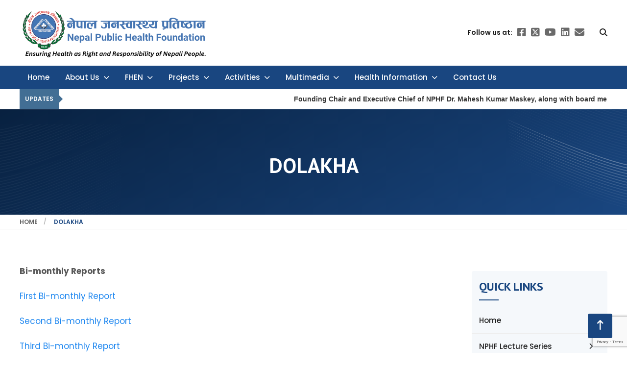

--- FILE ---
content_type: text/html; charset=UTF-8
request_url: https://www.nphfoundation.org/projects/dolakha/
body_size: 16057
content:
<!doctype html>
<html lang="en-US">

<head>
	<meta name="google-site-verification" content="FArztZjvXImrO3MsODmJ1XDucJupytMrxCtlwz6X3eU" />
	<meta name="google-site-verification" content="H9VVazhUcCHnQIAi4OCiDJY3MNp8P62tvGAVZ908f6g" />
	<meta charset="UTF-8">
	<meta name="viewport" content="width=device-width, initial-scale=1">
	<link rel="profile" href="https://gmpg.org/xfn/11">

	<title>Dolakha &#8211; Nepal Public Health Foundation</title>
<meta name='robots' content='max-image-preview:large' />
	<style>img:is([sizes="auto" i], [sizes^="auto," i]) { contain-intrinsic-size: 3000px 1500px }</style>
	<link rel='dns-prefetch' href='//cdn.jsdelivr.net' />
<link rel="alternate" type="application/rss+xml" title="Nepal Public Health Foundation &raquo; Feed" href="https://www.nphfoundation.org/feed/" />
<link rel="alternate" type="application/rss+xml" title="Nepal Public Health Foundation &raquo; Comments Feed" href="https://www.nphfoundation.org/comments/feed/" />
<script>
window._wpemojiSettings = {"baseUrl":"https:\/\/s.w.org\/images\/core\/emoji\/15.1.0\/72x72\/","ext":".png","svgUrl":"https:\/\/s.w.org\/images\/core\/emoji\/15.1.0\/svg\/","svgExt":".svg","source":{"concatemoji":"https:\/\/www.nphfoundation.org\/wp-includes\/js\/wp-emoji-release.min.js?ver=6.8"}};
/*! This file is auto-generated */
!function(i,n){var o,s,e;function c(e){try{var t={supportTests:e,timestamp:(new Date).valueOf()};sessionStorage.setItem(o,JSON.stringify(t))}catch(e){}}function p(e,t,n){e.clearRect(0,0,e.canvas.width,e.canvas.height),e.fillText(t,0,0);var t=new Uint32Array(e.getImageData(0,0,e.canvas.width,e.canvas.height).data),r=(e.clearRect(0,0,e.canvas.width,e.canvas.height),e.fillText(n,0,0),new Uint32Array(e.getImageData(0,0,e.canvas.width,e.canvas.height).data));return t.every(function(e,t){return e===r[t]})}function u(e,t,n){switch(t){case"flag":return n(e,"\ud83c\udff3\ufe0f\u200d\u26a7\ufe0f","\ud83c\udff3\ufe0f\u200b\u26a7\ufe0f")?!1:!n(e,"\ud83c\uddfa\ud83c\uddf3","\ud83c\uddfa\u200b\ud83c\uddf3")&&!n(e,"\ud83c\udff4\udb40\udc67\udb40\udc62\udb40\udc65\udb40\udc6e\udb40\udc67\udb40\udc7f","\ud83c\udff4\u200b\udb40\udc67\u200b\udb40\udc62\u200b\udb40\udc65\u200b\udb40\udc6e\u200b\udb40\udc67\u200b\udb40\udc7f");case"emoji":return!n(e,"\ud83d\udc26\u200d\ud83d\udd25","\ud83d\udc26\u200b\ud83d\udd25")}return!1}function f(e,t,n){var r="undefined"!=typeof WorkerGlobalScope&&self instanceof WorkerGlobalScope?new OffscreenCanvas(300,150):i.createElement("canvas"),a=r.getContext("2d",{willReadFrequently:!0}),o=(a.textBaseline="top",a.font="600 32px Arial",{});return e.forEach(function(e){o[e]=t(a,e,n)}),o}function t(e){var t=i.createElement("script");t.src=e,t.defer=!0,i.head.appendChild(t)}"undefined"!=typeof Promise&&(o="wpEmojiSettingsSupports",s=["flag","emoji"],n.supports={everything:!0,everythingExceptFlag:!0},e=new Promise(function(e){i.addEventListener("DOMContentLoaded",e,{once:!0})}),new Promise(function(t){var n=function(){try{var e=JSON.parse(sessionStorage.getItem(o));if("object"==typeof e&&"number"==typeof e.timestamp&&(new Date).valueOf()<e.timestamp+604800&&"object"==typeof e.supportTests)return e.supportTests}catch(e){}return null}();if(!n){if("undefined"!=typeof Worker&&"undefined"!=typeof OffscreenCanvas&&"undefined"!=typeof URL&&URL.createObjectURL&&"undefined"!=typeof Blob)try{var e="postMessage("+f.toString()+"("+[JSON.stringify(s),u.toString(),p.toString()].join(",")+"));",r=new Blob([e],{type:"text/javascript"}),a=new Worker(URL.createObjectURL(r),{name:"wpTestEmojiSupports"});return void(a.onmessage=function(e){c(n=e.data),a.terminate(),t(n)})}catch(e){}c(n=f(s,u,p))}t(n)}).then(function(e){for(var t in e)n.supports[t]=e[t],n.supports.everything=n.supports.everything&&n.supports[t],"flag"!==t&&(n.supports.everythingExceptFlag=n.supports.everythingExceptFlag&&n.supports[t]);n.supports.everythingExceptFlag=n.supports.everythingExceptFlag&&!n.supports.flag,n.DOMReady=!1,n.readyCallback=function(){n.DOMReady=!0}}).then(function(){return e}).then(function(){var e;n.supports.everything||(n.readyCallback(),(e=n.source||{}).concatemoji?t(e.concatemoji):e.wpemoji&&e.twemoji&&(t(e.twemoji),t(e.wpemoji)))}))}((window,document),window._wpemojiSettings);
</script>
<style id='wp-emoji-styles-inline-css'>

	img.wp-smiley, img.emoji {
		display: inline !important;
		border: none !important;
		box-shadow: none !important;
		height: 1em !important;
		width: 1em !important;
		margin: 0 0.07em !important;
		vertical-align: -0.1em !important;
		background: none !important;
		padding: 0 !important;
	}
</style>
<link rel='stylesheet' id='wp-block-library-css' href='https://www.nphfoundation.org/wp-includes/css/dist/block-library/style.min.css?ver=6.8' media='all' />
<style id='classic-theme-styles-inline-css'>
/*! This file is auto-generated */
.wp-block-button__link{color:#fff;background-color:#32373c;border-radius:9999px;box-shadow:none;text-decoration:none;padding:calc(.667em + 2px) calc(1.333em + 2px);font-size:1.125em}.wp-block-file__button{background:#32373c;color:#fff;text-decoration:none}
</style>
<style id='global-styles-inline-css'>
:root{--wp--preset--aspect-ratio--square: 1;--wp--preset--aspect-ratio--4-3: 4/3;--wp--preset--aspect-ratio--3-4: 3/4;--wp--preset--aspect-ratio--3-2: 3/2;--wp--preset--aspect-ratio--2-3: 2/3;--wp--preset--aspect-ratio--16-9: 16/9;--wp--preset--aspect-ratio--9-16: 9/16;--wp--preset--color--black: #000000;--wp--preset--color--cyan-bluish-gray: #abb8c3;--wp--preset--color--white: #ffffff;--wp--preset--color--pale-pink: #f78da7;--wp--preset--color--vivid-red: #cf2e2e;--wp--preset--color--luminous-vivid-orange: #ff6900;--wp--preset--color--luminous-vivid-amber: #fcb900;--wp--preset--color--light-green-cyan: #7bdcb5;--wp--preset--color--vivid-green-cyan: #00d084;--wp--preset--color--pale-cyan-blue: #8ed1fc;--wp--preset--color--vivid-cyan-blue: #0693e3;--wp--preset--color--vivid-purple: #9b51e0;--wp--preset--gradient--vivid-cyan-blue-to-vivid-purple: linear-gradient(135deg,rgba(6,147,227,1) 0%,rgb(155,81,224) 100%);--wp--preset--gradient--light-green-cyan-to-vivid-green-cyan: linear-gradient(135deg,rgb(122,220,180) 0%,rgb(0,208,130) 100%);--wp--preset--gradient--luminous-vivid-amber-to-luminous-vivid-orange: linear-gradient(135deg,rgba(252,185,0,1) 0%,rgba(255,105,0,1) 100%);--wp--preset--gradient--luminous-vivid-orange-to-vivid-red: linear-gradient(135deg,rgba(255,105,0,1) 0%,rgb(207,46,46) 100%);--wp--preset--gradient--very-light-gray-to-cyan-bluish-gray: linear-gradient(135deg,rgb(238,238,238) 0%,rgb(169,184,195) 100%);--wp--preset--gradient--cool-to-warm-spectrum: linear-gradient(135deg,rgb(74,234,220) 0%,rgb(151,120,209) 20%,rgb(207,42,186) 40%,rgb(238,44,130) 60%,rgb(251,105,98) 80%,rgb(254,248,76) 100%);--wp--preset--gradient--blush-light-purple: linear-gradient(135deg,rgb(255,206,236) 0%,rgb(152,150,240) 100%);--wp--preset--gradient--blush-bordeaux: linear-gradient(135deg,rgb(254,205,165) 0%,rgb(254,45,45) 50%,rgb(107,0,62) 100%);--wp--preset--gradient--luminous-dusk: linear-gradient(135deg,rgb(255,203,112) 0%,rgb(199,81,192) 50%,rgb(65,88,208) 100%);--wp--preset--gradient--pale-ocean: linear-gradient(135deg,rgb(255,245,203) 0%,rgb(182,227,212) 50%,rgb(51,167,181) 100%);--wp--preset--gradient--electric-grass: linear-gradient(135deg,rgb(202,248,128) 0%,rgb(113,206,126) 100%);--wp--preset--gradient--midnight: linear-gradient(135deg,rgb(2,3,129) 0%,rgb(40,116,252) 100%);--wp--preset--font-size--small: 13px;--wp--preset--font-size--medium: 20px;--wp--preset--font-size--large: 36px;--wp--preset--font-size--x-large: 42px;--wp--preset--spacing--20: 0.44rem;--wp--preset--spacing--30: 0.67rem;--wp--preset--spacing--40: 1rem;--wp--preset--spacing--50: 1.5rem;--wp--preset--spacing--60: 2.25rem;--wp--preset--spacing--70: 3.38rem;--wp--preset--spacing--80: 5.06rem;--wp--preset--shadow--natural: 6px 6px 9px rgba(0, 0, 0, 0.2);--wp--preset--shadow--deep: 12px 12px 50px rgba(0, 0, 0, 0.4);--wp--preset--shadow--sharp: 6px 6px 0px rgba(0, 0, 0, 0.2);--wp--preset--shadow--outlined: 6px 6px 0px -3px rgba(255, 255, 255, 1), 6px 6px rgba(0, 0, 0, 1);--wp--preset--shadow--crisp: 6px 6px 0px rgba(0, 0, 0, 1);}:where(.is-layout-flex){gap: 0.5em;}:where(.is-layout-grid){gap: 0.5em;}body .is-layout-flex{display: flex;}.is-layout-flex{flex-wrap: wrap;align-items: center;}.is-layout-flex > :is(*, div){margin: 0;}body .is-layout-grid{display: grid;}.is-layout-grid > :is(*, div){margin: 0;}:where(.wp-block-columns.is-layout-flex){gap: 2em;}:where(.wp-block-columns.is-layout-grid){gap: 2em;}:where(.wp-block-post-template.is-layout-flex){gap: 1.25em;}:where(.wp-block-post-template.is-layout-grid){gap: 1.25em;}.has-black-color{color: var(--wp--preset--color--black) !important;}.has-cyan-bluish-gray-color{color: var(--wp--preset--color--cyan-bluish-gray) !important;}.has-white-color{color: var(--wp--preset--color--white) !important;}.has-pale-pink-color{color: var(--wp--preset--color--pale-pink) !important;}.has-vivid-red-color{color: var(--wp--preset--color--vivid-red) !important;}.has-luminous-vivid-orange-color{color: var(--wp--preset--color--luminous-vivid-orange) !important;}.has-luminous-vivid-amber-color{color: var(--wp--preset--color--luminous-vivid-amber) !important;}.has-light-green-cyan-color{color: var(--wp--preset--color--light-green-cyan) !important;}.has-vivid-green-cyan-color{color: var(--wp--preset--color--vivid-green-cyan) !important;}.has-pale-cyan-blue-color{color: var(--wp--preset--color--pale-cyan-blue) !important;}.has-vivid-cyan-blue-color{color: var(--wp--preset--color--vivid-cyan-blue) !important;}.has-vivid-purple-color{color: var(--wp--preset--color--vivid-purple) !important;}.has-black-background-color{background-color: var(--wp--preset--color--black) !important;}.has-cyan-bluish-gray-background-color{background-color: var(--wp--preset--color--cyan-bluish-gray) !important;}.has-white-background-color{background-color: var(--wp--preset--color--white) !important;}.has-pale-pink-background-color{background-color: var(--wp--preset--color--pale-pink) !important;}.has-vivid-red-background-color{background-color: var(--wp--preset--color--vivid-red) !important;}.has-luminous-vivid-orange-background-color{background-color: var(--wp--preset--color--luminous-vivid-orange) !important;}.has-luminous-vivid-amber-background-color{background-color: var(--wp--preset--color--luminous-vivid-amber) !important;}.has-light-green-cyan-background-color{background-color: var(--wp--preset--color--light-green-cyan) !important;}.has-vivid-green-cyan-background-color{background-color: var(--wp--preset--color--vivid-green-cyan) !important;}.has-pale-cyan-blue-background-color{background-color: var(--wp--preset--color--pale-cyan-blue) !important;}.has-vivid-cyan-blue-background-color{background-color: var(--wp--preset--color--vivid-cyan-blue) !important;}.has-vivid-purple-background-color{background-color: var(--wp--preset--color--vivid-purple) !important;}.has-black-border-color{border-color: var(--wp--preset--color--black) !important;}.has-cyan-bluish-gray-border-color{border-color: var(--wp--preset--color--cyan-bluish-gray) !important;}.has-white-border-color{border-color: var(--wp--preset--color--white) !important;}.has-pale-pink-border-color{border-color: var(--wp--preset--color--pale-pink) !important;}.has-vivid-red-border-color{border-color: var(--wp--preset--color--vivid-red) !important;}.has-luminous-vivid-orange-border-color{border-color: var(--wp--preset--color--luminous-vivid-orange) !important;}.has-luminous-vivid-amber-border-color{border-color: var(--wp--preset--color--luminous-vivid-amber) !important;}.has-light-green-cyan-border-color{border-color: var(--wp--preset--color--light-green-cyan) !important;}.has-vivid-green-cyan-border-color{border-color: var(--wp--preset--color--vivid-green-cyan) !important;}.has-pale-cyan-blue-border-color{border-color: var(--wp--preset--color--pale-cyan-blue) !important;}.has-vivid-cyan-blue-border-color{border-color: var(--wp--preset--color--vivid-cyan-blue) !important;}.has-vivid-purple-border-color{border-color: var(--wp--preset--color--vivid-purple) !important;}.has-vivid-cyan-blue-to-vivid-purple-gradient-background{background: var(--wp--preset--gradient--vivid-cyan-blue-to-vivid-purple) !important;}.has-light-green-cyan-to-vivid-green-cyan-gradient-background{background: var(--wp--preset--gradient--light-green-cyan-to-vivid-green-cyan) !important;}.has-luminous-vivid-amber-to-luminous-vivid-orange-gradient-background{background: var(--wp--preset--gradient--luminous-vivid-amber-to-luminous-vivid-orange) !important;}.has-luminous-vivid-orange-to-vivid-red-gradient-background{background: var(--wp--preset--gradient--luminous-vivid-orange-to-vivid-red) !important;}.has-very-light-gray-to-cyan-bluish-gray-gradient-background{background: var(--wp--preset--gradient--very-light-gray-to-cyan-bluish-gray) !important;}.has-cool-to-warm-spectrum-gradient-background{background: var(--wp--preset--gradient--cool-to-warm-spectrum) !important;}.has-blush-light-purple-gradient-background{background: var(--wp--preset--gradient--blush-light-purple) !important;}.has-blush-bordeaux-gradient-background{background: var(--wp--preset--gradient--blush-bordeaux) !important;}.has-luminous-dusk-gradient-background{background: var(--wp--preset--gradient--luminous-dusk) !important;}.has-pale-ocean-gradient-background{background: var(--wp--preset--gradient--pale-ocean) !important;}.has-electric-grass-gradient-background{background: var(--wp--preset--gradient--electric-grass) !important;}.has-midnight-gradient-background{background: var(--wp--preset--gradient--midnight) !important;}.has-small-font-size{font-size: var(--wp--preset--font-size--small) !important;}.has-medium-font-size{font-size: var(--wp--preset--font-size--medium) !important;}.has-large-font-size{font-size: var(--wp--preset--font-size--large) !important;}.has-x-large-font-size{font-size: var(--wp--preset--font-size--x-large) !important;}
:where(.wp-block-post-template.is-layout-flex){gap: 1.25em;}:where(.wp-block-post-template.is-layout-grid){gap: 1.25em;}
:where(.wp-block-columns.is-layout-flex){gap: 2em;}:where(.wp-block-columns.is-layout-grid){gap: 2em;}
:root :where(.wp-block-pullquote){font-size: 1.5em;line-height: 1.6;}
</style>
<link rel='stylesheet' id='contact-form-7-css' href='https://www.nphfoundation.org/wp-content/plugins/contact-form-7/includes/css/styles.css?ver=5.8.5' media='all' />
<link rel='stylesheet' id='UIKIT-css-css' href='https://www.nphfoundation.org/wp-content/themes/nepal-public-health-foundation/assets/css/uikit.css?ver=6.8' media='all' />
<link rel='stylesheet' id='UIKITmin-css-css' href='https://www.nphfoundation.org/wp-content/themes/nepal-public-health-foundation/assets/css/uikit.min.css?ver=6.8' media='all' />
<link rel='stylesheet' id='fontawesome-css-css' href='https://www.nphfoundation.org/wp-content/themes/nepal-public-health-foundation/assets/css/all.css?ver=6.8' media='all' />
<link rel='stylesheet' id='tinyslider-css-css' href='https://www.nphfoundation.org/wp-content/themes/nepal-public-health-foundation/assets/css/tiny-slider.css?ver=6.8' media='all' />
<link rel='stylesheet' id='fancybox-css-css' href='https://www.nphfoundation.org/wp-content/themes/nepal-public-health-foundation/assets/css/fancybox.css?ver=6.8' media='all' />
<link rel='stylesheet' id='swipper-css-css' href='https://cdn.jsdelivr.net/npm/swiper@11/swiper-bundle.min.css?ver=6.8' media='all' />
<link rel='stylesheet' id='owl-carousel-css-css' href='https://www.nphfoundation.org/wp-content/themes/nepal-public-health-foundation/assets/css/owl.carousel.min.css?ver=6.8' media='all' />
<link rel='stylesheet' id='nphf-style-css' href='https://www.nphfoundation.org/wp-content/themes/nepal-public-health-foundation/style.css?ver=1.0.1' media='all' />
<link rel='stylesheet' id='responsive-css-css' href='https://www.nphfoundation.org/wp-content/themes/nepal-public-health-foundation/assets/css/responsive.css?ver=6.8' media='all' />
<link rel='stylesheet' id='dflip-style-css' href='https://www.nphfoundation.org/wp-content/plugins/3d-flipbook-dflip-lite/assets/css/dflip.min.css?ver=2.0.86' media='all' />
<link rel='stylesheet' id='slb_core-css' href='https://www.nphfoundation.org/wp-content/plugins/simple-lightbox/client/css/app.css?ver=2.9.3' media='all' />
<script src="https://www.nphfoundation.org/wp-includes/js/jquery/jquery.min.js?ver=3.7.1" id="jquery-core-js"></script>
<script src="https://www.nphfoundation.org/wp-includes/js/jquery/jquery-migrate.min.js?ver=3.4.1" id="jquery-migrate-js"></script>
<link rel="https://api.w.org/" href="https://www.nphfoundation.org/wp-json/" /><link rel="alternate" title="JSON" type="application/json" href="https://www.nphfoundation.org/wp-json/wp/v2/pages/1537" /><link rel="EditURI" type="application/rsd+xml" title="RSD" href="https://www.nphfoundation.org/xmlrpc.php?rsd" />
<meta name="generator" content="WordPress 6.8" />
<link rel="canonical" href="https://www.nphfoundation.org/projects/dolakha/" />
<link rel='shortlink' href='https://www.nphfoundation.org/?p=1537' />
<link rel="alternate" title="oEmbed (JSON)" type="application/json+oembed" href="https://www.nphfoundation.org/wp-json/oembed/1.0/embed?url=https%3A%2F%2Fwww.nphfoundation.org%2Fprojects%2Fdolakha%2F" />
<link rel="alternate" title="oEmbed (XML)" type="text/xml+oembed" href="https://www.nphfoundation.org/wp-json/oembed/1.0/embed?url=https%3A%2F%2Fwww.nphfoundation.org%2Fprojects%2Fdolakha%2F&#038;format=xml" />
<script data-cfasync="false"> var dFlipLocation = "https://www.nphfoundation.org/wp-content/plugins/3d-flipbook-dflip-lite/assets/"; var dFlipWPGlobal = {"text":{"toggleSound":"Turn on\/off Sound","toggleThumbnails":"Toggle Thumbnails","toggleOutline":"Toggle Outline\/Bookmark","previousPage":"Previous Page","nextPage":"Next Page","toggleFullscreen":"Toggle Fullscreen","zoomIn":"Zoom In","zoomOut":"Zoom Out","toggleHelp":"Toggle Help","singlePageMode":"Single Page Mode","doublePageMode":"Double Page Mode","downloadPDFFile":"Download PDF File","gotoFirstPage":"Goto First Page","gotoLastPage":"Goto Last Page","share":"Share","mailSubject":"I wanted you to see this FlipBook","mailBody":"Check out this site {{url}}","loading":"DearFlip: Loading "},"moreControls":"download,pageMode,startPage,endPage,sound","hideControls":"","scrollWheel":"false","backgroundColor":"#777","backgroundImage":"","height":"auto","paddingLeft":"20","paddingRight":"20","controlsPosition":"bottom","duration":800,"soundEnable":"true","enableDownload":"true","enableAnnotation":false,"enableAnalytics":"false","webgl":"true","hard":"none","maxTextureSize":"1600","rangeChunkSize":"524288","zoomRatio":1.5,"stiffness":3,"pageMode":"0","singlePageMode":"0","pageSize":"0","autoPlay":"false","autoPlayDuration":5000,"autoPlayStart":"false","linkTarget":"2","sharePrefix":"dearflip-"};</script><style>.recentcomments a{display:inline !important;padding:0 !important;margin:0 !important;}</style>		<style type="text/css">
					.site-title,
			.site-description {
				position: absolute;
				clip: rect(1px, 1px, 1px, 1px);
				}
					</style>
		<link rel="icon" href="https://www.nphfoundation.org/wp-content/uploads/2017/11/cropped-nphf_250-32x32.png" sizes="32x32" />
<link rel="icon" href="https://www.nphfoundation.org/wp-content/uploads/2017/11/cropped-nphf_250-192x192.png" sizes="192x192" />
<link rel="apple-touch-icon" href="https://www.nphfoundation.org/wp-content/uploads/2017/11/cropped-nphf_250-180x180.png" />
<meta name="msapplication-TileImage" content="https://www.nphfoundation.org/wp-content/uploads/2017/11/cropped-nphf_250-270x270.png" />
		<style id="wp-custom-css">
			
		</style>
		</head>

<body class="wp-singular page-template-default page page-id-1537 page-child parent-pageid-74 wp-custom-logo wp-theme-nepal-public-health-foundation">
		<div id="page" class="site">

		<header id="masthead" class="site-header">
			<div class="uk-container">
				<div class="site-branding">
					<div class="uk-flex uk-flex-middle uk-flex-between">
						<a href="https://www.nphfoundation.org/" class="custom-logo-link" rel="home"><img width="391" height="104" src="https://www.nphfoundation.org/wp-content/uploads/2024/05/cropped-Add-a-heading-2.png" class="custom-logo" alt="Nepal Public Health Foundation" decoding="async" /></a>							<p class="site-title"><a href="https://www.nphfoundation.org/" rel="home">Nepal Public Health Foundation</a></p>
													<p class="site-description">Nepal Public Health Foundation</p>
						
						<div class="header-right">
							<div class="header-socials">
								Follow us at:
																	<a href="https://www.facebook.com/Nepal-Public-Health-Foundation-217777191620469/" target="_blank" rel="noopener noreferrer">
										<i class="fa-brands fa-square-facebook"></i>
									</a>
																									<a href="https://twitter.com/NphfTweet" target="_blank" rel="noopener noreferrer">
										<i class="fa-brands fa-square-x-twitter"></i>
									</a>
																	<a href="https://www.youtube.com/channel/UCC4QV1FfGj3WIFWXcCaJ4ow" target="_blank" rel="noopener noreferrer">
										<i class="fa-brands fa-youtube"></i>
									</a>
																	<a href="https://www.linkedin.com/company/nepal-public-health-foundation12/" target="_blank" rel="noopener noreferrer">
										<i class="fa-brands fa-linkedin"></i>
									</a>
																	<a href="mailto:nphf.nepal@gmail.com" target="_blank" rel="noopener noreferrer"><i class="fa-solid fa-envelope"></i></a>
															</div>
							<div class="header-search">
								<a href="javascript:;" uk-toggle="target: #modal-close-default"><i class="fa-solid fa-magnifying-glass"></i></a>
							</div>
						</div>
					</div>
				</div><!-- .site-branding -->
			</div>

			<nav id="site-navigation" class="main-navigation" data-uk-sticky>
				<a href="#" class="ham-menu uk-hidden@m">
					<svg width="24" height="24" viewBox="0 0 24 24" fill="none" xmlns="http://www.w3.org/2000/svg">
						<path d="M20 17.5C20.3852 17.5002 20.7556 17.6486 21.0344 17.9144C21.3132 18.1802 21.479 18.5431 21.4975 18.9279C21.516 19.3127 21.3858 19.6898 21.1338 19.9812C20.8818 20.2726 20.5274 20.4558 20.144 20.493L20 20.5H4C3.61478 20.4998 3.24441 20.3514 2.96561 20.0856C2.68682 19.8198 2.52099 19.4569 2.50248 19.0721C2.48396 18.6873 2.61419 18.3102 2.86618 18.0188C3.11816 17.7274 3.47258 17.5442 3.856 17.507L4 17.5H20ZM20 10.5C20.3978 10.5 20.7794 10.658 21.0607 10.9393C21.342 11.2206 21.5 11.6022 21.5 12C21.5 12.3978 21.342 12.7794 21.0607 13.0607C20.7794 13.342 20.3978 13.5 20 13.5H4C3.60218 13.5 3.22064 13.342 2.93934 13.0607C2.65804 12.7794 2.5 12.3978 2.5 12C2.5 11.6022 2.65804 11.2206 2.93934 10.9393C3.22064 10.658 3.60218 10.5 4 10.5H20ZM20 3.5C20.3978 3.5 20.7794 3.65804 21.0607 3.93934C21.342 4.22064 21.5 4.60218 21.5 5C21.5 5.39782 21.342 5.77936 21.0607 6.06066C20.7794 6.34196 20.3978 6.5 20 6.5H4C3.60218 6.5 3.22064 6.34196 2.93934 6.06066C2.65804 5.77936 2.5 5.39782 2.5 5C2.5 4.60218 2.65804 4.22064 2.93934 3.93934C3.22064 3.65804 3.60218 3.5 4 3.5H20Z" fill="#FAF8EF" />
					</svg>
				</a>
				<div class="uk-container">
					<div class="menu-header-container"><ul id="primary-menu" class="uk-visible@m"><li id="menu-item-3997" class="menu-item menu-item-type-custom menu-item-object-custom menu-item-3997"><a href="/">Home</a></li>
<li id="menu-item-4335" class="menu-item menu-item-type-custom menu-item-object-custom menu-item-has-children menu-item-4335"><a href="#">About Us</a>
<ul class="sub-menu">
	<li id="menu-item-4336" class="menu-item menu-item-type-post_type menu-item-object-page menu-item-4336"><a href="https://www.nphfoundation.org/introduction/">Introduction</a></li>
	<li id="menu-item-4536" class="menu-item menu-item-type-post_type menu-item-object-page menu-item-4536"><a href="https://www.nphfoundation.org/nphf-teams/">Our Team</a></li>
	<li id="menu-item-4177" class="menu-item menu-item-type-post_type menu-item-object-page menu-item-4177"><a href="https://www.nphfoundation.org/structure/">Structure</a></li>
</ul>
</li>
<li id="menu-item-4571" class="menu-item menu-item-type-custom menu-item-object-custom menu-item-has-children menu-item-4571"><a href="#">FHEN</a>
<ul class="sub-menu">
	<li id="menu-item-4601" class="menu-item menu-item-type-post_type menu-item-object-page menu-item-4601"><a href="https://www.nphfoundation.org/fhen-introduction/">Introduction</a></li>
	<li id="menu-item-4306" class="menu-item menu-item-type-post_type menu-item-object-page menu-item-4306"><a href="https://www.nphfoundation.org/fhen-team/">Our Team</a></li>
	<li id="menu-item-4597" class="menu-item menu-item-type-custom menu-item-object-custom menu-item-has-children menu-item-4597"><a href="#">Our Activities</a>
	<ul class="sub-menu">
		<li id="menu-item-5632" class="menu-item menu-item-type-post_type menu-item-object-activities menu-item-5632"><a href="https://www.nphfoundation.org/activities/trainings/">Trainings</a></li>
		<li id="menu-item-5631" class="menu-item menu-item-type-post_type menu-item-object-activities menu-item-5631"><a href="https://www.nphfoundation.org/activities/advocacy/">Advocacy</a></li>
		<li id="menu-item-5630" class="menu-item menu-item-type-post_type menu-item-object-activities menu-item-5630"><a href="https://www.nphfoundation.org/activities/sensitization/">Sensitization</a></li>
	</ul>
</li>
	<li id="menu-item-5194" class="menu-item menu-item-type-taxonomy menu-item-object-publication-category menu-item-5194"><a href="https://www.nphfoundation.org/publication-category/fhen/">Reports</a></li>
	<li id="menu-item-4529" class="menu-item menu-item-type-post_type menu-item-object-page menu-item-4529"><a href="https://www.nphfoundation.org/fhen-gallery/">Gallery</a></li>
	<li id="menu-item-4530" class="menu-item menu-item-type-post_type menu-item-object-page menu-item-4530"><a href="https://www.nphfoundation.org/fhen-videos/">Videos</a></li>
	<li id="menu-item-4178" class="menu-item menu-item-type-custom menu-item-object-custom menu-item-has-children menu-item-4178"><a href="#">IEC Materials</a>
	<ul class="sub-menu">
		<li id="menu-item-4650" class="menu-item menu-item-type-post_type menu-item-object-post menu-item-4650"><a href="https://www.nphfoundation.org/banned-pesticide-in-nepal/">Banned pesticide in Nepal</a></li>
		<li id="menu-item-4649" class="menu-item menu-item-type-post_type menu-item-object-post menu-item-4649"><a href="https://www.nphfoundation.org/harmful-and-beneficial-insects/">Harmful and Beneficial Insects</a></li>
		<li id="menu-item-4648" class="menu-item menu-item-type-post_type menu-item-object-post menu-item-4648"><a href="https://www.nphfoundation.org/important-information-for-farmers-and-pesticide-retailers/">Important Information for Farmers and Pesticide Retailers</a></li>
		<li id="menu-item-4647" class="menu-item menu-item-type-post_type menu-item-object-post menu-item-4647"><a href="https://www.nphfoundation.org/label-of-pesticides/">Label of Pesticides</a></li>
		<li id="menu-item-4646" class="menu-item menu-item-type-post_type menu-item-object-post menu-item-4646"><a href="https://www.nphfoundation.org/preparation-of-botanical-pesticide/">Preparation of Botanical Pesticide</a></li>
		<li id="menu-item-4645" class="menu-item menu-item-type-post_type menu-item-object-post menu-item-4645"><a href="https://www.nphfoundation.org/risk-of-pesticide/">Risk of Pesticide</a></li>
		<li id="menu-item-5204" class="menu-item menu-item-type-post_type menu-item-object-publication menu-item-5204"><a href="https://www.nphfoundation.org/publication/health-effects-of-pesticide-use-and-prevention-measures/">Health effects of pesticide use and prevention measures</a></li>
	</ul>
</li>
	<li id="menu-item-4179" class="menu-item menu-item-type-custom menu-item-object-custom menu-item-4179"><a href="https://fhen.org/">Archives</a></li>
</ul>
</li>
<li id="menu-item-4180" class="menu-item menu-item-type-post_type menu-item-object-page current-page-ancestor menu-item-has-children menu-item-4180"><a href="https://www.nphfoundation.org/projects/">Projects</a>
<ul class="sub-menu">
	<li id="menu-item-4207" class="menu-item menu-item-type-taxonomy menu-item-object-project-category menu-item-4207"><a href="https://www.nphfoundation.org/project-category/ongoing-projects/">Ongoing</a></li>
	<li id="menu-item-4206" class="menu-item menu-item-type-taxonomy menu-item-object-project-category menu-item-4206"><a href="https://www.nphfoundation.org/project-category/completed-projects/">Completed</a></li>
</ul>
</li>
<li id="menu-item-4187" class="menu-item menu-item-type-post_type menu-item-object-page menu-item-has-children menu-item-4187"><a href="https://www.nphfoundation.org/our-activities/">Activities</a>
<ul class="sub-menu">
	<li id="menu-item-4427" class="menu-item menu-item-type-custom menu-item-object-custom menu-item-has-children menu-item-4427"><a href="#">Program</a>
	<ul class="sub-menu">
		<li id="menu-item-4208" class="menu-item menu-item-type-taxonomy menu-item-object-category menu-item-4208"><a href="https://www.nphfoundation.org/category/core-activities/annual-general-meeting/">Annual General Meeting</a></li>
		<li id="menu-item-4253" class="menu-item menu-item-type-taxonomy menu-item-object-category menu-item-4253"><a href="https://www.nphfoundation.org/category/core-activities/lecture-series/">Lecture Series</a></li>
		<li id="menu-item-4340" class="menu-item menu-item-type-post_type menu-item-object-page menu-item-4340"><a href="https://www.nphfoundation.org/cphe-lecture-series/">CPHE Lecture Series</a></li>
	</ul>
</li>
	<li id="menu-item-4217" class="menu-item menu-item-type-taxonomy menu-item-object-activities-category menu-item-4217"><a href="https://www.nphfoundation.org/activities-category/research/">Research</a></li>
	<li id="menu-item-4227" class="menu-item menu-item-type-post_type menu-item-object-page menu-item-has-children menu-item-4227"><a href="https://www.nphfoundation.org/publications/">Publications</a>
	<ul class="sub-menu">
		<li id="menu-item-4247" class="menu-item menu-item-type-taxonomy menu-item-object-publication-category menu-item-4247"><a href="https://www.nphfoundation.org/publication-category/annual-report/">Annual Report</a></li>
		<li id="menu-item-4248" class="menu-item menu-item-type-taxonomy menu-item-object-publication-category menu-item-4248"><a href="https://www.nphfoundation.org/publication-category/articles/">Articles</a></li>
		<li id="menu-item-4249" class="menu-item menu-item-type-taxonomy menu-item-object-publication-category menu-item-4249"><a href="https://www.nphfoundation.org/publication-category/e-newsletters/">E-Newsletters</a></li>
		<li id="menu-item-4250" class="menu-item menu-item-type-taxonomy menu-item-object-publication-category menu-item-4250"><a href="https://www.nphfoundation.org/publication-category/other-publications/">Other Publications</a></li>
		<li id="menu-item-4251" class="menu-item menu-item-type-taxonomy menu-item-object-publication-category menu-item-4251"><a href="https://www.nphfoundation.org/publication-category/universal-health-coverage/">Universal Health Coverage</a></li>
	</ul>
</li>
	<li id="menu-item-4190" class="menu-item menu-item-type-taxonomy menu-item-object-activities-category menu-item-4190"><a href="https://www.nphfoundation.org/activities-category/training/">Training</a></li>
	<li id="menu-item-4218" class="menu-item menu-item-type-taxonomy menu-item-object-activities-category menu-item-4218"><a href="https://www.nphfoundation.org/activities-category/conference/">Conference</a></li>
</ul>
</li>
<li id="menu-item-4001" class="menu-item menu-item-type-custom menu-item-object-custom menu-item-has-children menu-item-4001"><a href="#">Multimedia</a>
<ul class="sub-menu">
	<li id="menu-item-4192" class="menu-item menu-item-type-post_type menu-item-object-page menu-item-4192"><a href="https://www.nphfoundation.org/gallery/">Gallery</a></li>
	<li id="menu-item-5169" class="menu-item menu-item-type-custom menu-item-object-custom menu-item-5169"><a target="_blank" href="https://www.youtube.com/@nepalpublichealthfoundatio5538/videos">Videos</a></li>
</ul>
</li>
<li id="menu-item-4224" class="menu-item menu-item-type-post_type menu-item-object-page menu-item-has-children menu-item-4224"><a href="https://www.nphfoundation.org/health-info/">Health Information</a>
<ul class="sub-menu">
	<li id="menu-item-4221" class="menu-item menu-item-type-taxonomy menu-item-object-health_info_category menu-item-4221"><a href="https://www.nphfoundation.org/health_info_category/facts-figures/">Facts &amp; Figures</a></li>
	<li id="menu-item-4222" class="menu-item menu-item-type-taxonomy menu-item-object-health_info_category menu-item-4222"><a href="https://www.nphfoundation.org/health_info_category/news/">News</a></li>
	<li id="menu-item-4223" class="menu-item menu-item-type-taxonomy menu-item-object-health_info_category menu-item-4223"><a href="https://www.nphfoundation.org/health_info_category/videos/">Videos</a></li>
</ul>
</li>
<li id="menu-item-4194" class="menu-item menu-item-type-post_type menu-item-object-page menu-item-4194"><a href="https://www.nphfoundation.org/contact-us/">Contact Us</a></li>
</ul></div>				</div>

				<a href="javascript:;" class="search-icon uk-hidden@m" uk-toggle="target: #modal-close-default">
					<span class="toggle-icon">
						<svg width="25" height="25" viewBox="0 0 35 35" fill="none" xmlns="http://www.w3.org/2000/svg">
							<path d="M15.8223 3.75977C22.8603 3.75977 28.5723 9.47177 28.5723 16.5098C28.5723 23.5478 22.8603 29.2598 15.8223 29.2598C8.78427 29.2598 3.07227 23.5478 3.07227 16.5098C3.07227 9.47177 8.78427 3.75977 15.8223 3.75977ZM15.8223 26.4264C21.3005 26.4264 25.7389 21.988 25.7389 16.5098C25.7389 11.0315 21.3005 6.5931 15.8223 6.5931C10.344 6.5931 5.9056 11.0315 5.9056 16.5098C5.9056 21.988 10.344 26.4264 15.8223 26.4264ZM27.8427 26.527L31.8504 30.5333L29.8458 32.5379L25.8395 28.5302L27.8427 26.527Z" fill="#FAF8EF" />
						</svg>
					</span> </a>

			</nav><!-- #site-navigation -->
		</header><!-- #masthead -->

		<div class="header--sidebar__nav">
			<div class="header--sidebar__overlay"></div>
			<div class="header--sidebar__menu">
				<div class="header--sidebar__head">
					<a href="https://www.nphfoundation.org/" class="custom-logo-link" rel="home"><img width="391" height="104" src="https://www.nphfoundation.org/wp-content/uploads/2024/05/cropped-Add-a-heading-2.png" class="custom-logo" alt="Nepal Public Health Foundation" decoding="async" /></a>				</div>
				<div class="menu-header-container"><ul id="primary-menu1" class="menu"><li class="menu-item menu-item-type-custom menu-item-object-custom menu-item-3997"><a href="/">Home</a></li>
<li class="menu-item menu-item-type-custom menu-item-object-custom menu-item-has-children menu-item-4335"><a href="#">About Us</a>
<ul class="sub-menu">
	<li class="menu-item menu-item-type-post_type menu-item-object-page menu-item-4336"><a href="https://www.nphfoundation.org/introduction/">Introduction</a></li>
	<li class="menu-item menu-item-type-post_type menu-item-object-page menu-item-4536"><a href="https://www.nphfoundation.org/nphf-teams/">Our Team</a></li>
	<li class="menu-item menu-item-type-post_type menu-item-object-page menu-item-4177"><a href="https://www.nphfoundation.org/structure/">Structure</a></li>
</ul>
</li>
<li class="menu-item menu-item-type-custom menu-item-object-custom menu-item-has-children menu-item-4571"><a href="#">FHEN</a>
<ul class="sub-menu">
	<li class="menu-item menu-item-type-post_type menu-item-object-page menu-item-4601"><a href="https://www.nphfoundation.org/fhen-introduction/">Introduction</a></li>
	<li class="menu-item menu-item-type-post_type menu-item-object-page menu-item-4306"><a href="https://www.nphfoundation.org/fhen-team/">Our Team</a></li>
	<li class="menu-item menu-item-type-custom menu-item-object-custom menu-item-has-children menu-item-4597"><a href="#">Our Activities</a>
	<ul class="sub-menu">
		<li class="menu-item menu-item-type-post_type menu-item-object-activities menu-item-5632"><a href="https://www.nphfoundation.org/activities/trainings/">Trainings</a></li>
		<li class="menu-item menu-item-type-post_type menu-item-object-activities menu-item-5631"><a href="https://www.nphfoundation.org/activities/advocacy/">Advocacy</a></li>
		<li class="menu-item menu-item-type-post_type menu-item-object-activities menu-item-5630"><a href="https://www.nphfoundation.org/activities/sensitization/">Sensitization</a></li>
	</ul>
</li>
	<li class="menu-item menu-item-type-taxonomy menu-item-object-publication-category menu-item-5194"><a href="https://www.nphfoundation.org/publication-category/fhen/">Reports</a></li>
	<li class="menu-item menu-item-type-post_type menu-item-object-page menu-item-4529"><a href="https://www.nphfoundation.org/fhen-gallery/">Gallery</a></li>
	<li class="menu-item menu-item-type-post_type menu-item-object-page menu-item-4530"><a href="https://www.nphfoundation.org/fhen-videos/">Videos</a></li>
	<li class="menu-item menu-item-type-custom menu-item-object-custom menu-item-has-children menu-item-4178"><a href="#">IEC Materials</a>
	<ul class="sub-menu">
		<li class="menu-item menu-item-type-post_type menu-item-object-post menu-item-4650"><a href="https://www.nphfoundation.org/banned-pesticide-in-nepal/">Banned pesticide in Nepal</a></li>
		<li class="menu-item menu-item-type-post_type menu-item-object-post menu-item-4649"><a href="https://www.nphfoundation.org/harmful-and-beneficial-insects/">Harmful and Beneficial Insects</a></li>
		<li class="menu-item menu-item-type-post_type menu-item-object-post menu-item-4648"><a href="https://www.nphfoundation.org/important-information-for-farmers-and-pesticide-retailers/">Important Information for Farmers and Pesticide Retailers</a></li>
		<li class="menu-item menu-item-type-post_type menu-item-object-post menu-item-4647"><a href="https://www.nphfoundation.org/label-of-pesticides/">Label of Pesticides</a></li>
		<li class="menu-item menu-item-type-post_type menu-item-object-post menu-item-4646"><a href="https://www.nphfoundation.org/preparation-of-botanical-pesticide/">Preparation of Botanical Pesticide</a></li>
		<li class="menu-item menu-item-type-post_type menu-item-object-post menu-item-4645"><a href="https://www.nphfoundation.org/risk-of-pesticide/">Risk of Pesticide</a></li>
		<li class="menu-item menu-item-type-post_type menu-item-object-publication menu-item-5204"><a href="https://www.nphfoundation.org/publication/health-effects-of-pesticide-use-and-prevention-measures/">Health effects of pesticide use and prevention measures</a></li>
	</ul>
</li>
	<li class="menu-item menu-item-type-custom menu-item-object-custom menu-item-4179"><a href="https://fhen.org/">Archives</a></li>
</ul>
</li>
<li class="menu-item menu-item-type-post_type menu-item-object-page current-page-ancestor menu-item-has-children menu-item-4180"><a href="https://www.nphfoundation.org/projects/">Projects</a>
<ul class="sub-menu">
	<li class="menu-item menu-item-type-taxonomy menu-item-object-project-category menu-item-4207"><a href="https://www.nphfoundation.org/project-category/ongoing-projects/">Ongoing</a></li>
	<li class="menu-item menu-item-type-taxonomy menu-item-object-project-category menu-item-4206"><a href="https://www.nphfoundation.org/project-category/completed-projects/">Completed</a></li>
</ul>
</li>
<li class="menu-item menu-item-type-post_type menu-item-object-page menu-item-has-children menu-item-4187"><a href="https://www.nphfoundation.org/our-activities/">Activities</a>
<ul class="sub-menu">
	<li class="menu-item menu-item-type-custom menu-item-object-custom menu-item-has-children menu-item-4427"><a href="#">Program</a>
	<ul class="sub-menu">
		<li class="menu-item menu-item-type-taxonomy menu-item-object-category menu-item-4208"><a href="https://www.nphfoundation.org/category/core-activities/annual-general-meeting/">Annual General Meeting</a></li>
		<li class="menu-item menu-item-type-taxonomy menu-item-object-category menu-item-4253"><a href="https://www.nphfoundation.org/category/core-activities/lecture-series/">Lecture Series</a></li>
		<li class="menu-item menu-item-type-post_type menu-item-object-page menu-item-4340"><a href="https://www.nphfoundation.org/cphe-lecture-series/">CPHE Lecture Series</a></li>
	</ul>
</li>
	<li class="menu-item menu-item-type-taxonomy menu-item-object-activities-category menu-item-4217"><a href="https://www.nphfoundation.org/activities-category/research/">Research</a></li>
	<li class="menu-item menu-item-type-post_type menu-item-object-page menu-item-has-children menu-item-4227"><a href="https://www.nphfoundation.org/publications/">Publications</a>
	<ul class="sub-menu">
		<li class="menu-item menu-item-type-taxonomy menu-item-object-publication-category menu-item-4247"><a href="https://www.nphfoundation.org/publication-category/annual-report/">Annual Report</a></li>
		<li class="menu-item menu-item-type-taxonomy menu-item-object-publication-category menu-item-4248"><a href="https://www.nphfoundation.org/publication-category/articles/">Articles</a></li>
		<li class="menu-item menu-item-type-taxonomy menu-item-object-publication-category menu-item-4249"><a href="https://www.nphfoundation.org/publication-category/e-newsletters/">E-Newsletters</a></li>
		<li class="menu-item menu-item-type-taxonomy menu-item-object-publication-category menu-item-4250"><a href="https://www.nphfoundation.org/publication-category/other-publications/">Other Publications</a></li>
		<li class="menu-item menu-item-type-taxonomy menu-item-object-publication-category menu-item-4251"><a href="https://www.nphfoundation.org/publication-category/universal-health-coverage/">Universal Health Coverage</a></li>
	</ul>
</li>
	<li class="menu-item menu-item-type-taxonomy menu-item-object-activities-category menu-item-4190"><a href="https://www.nphfoundation.org/activities-category/training/">Training</a></li>
	<li class="menu-item menu-item-type-taxonomy menu-item-object-activities-category menu-item-4218"><a href="https://www.nphfoundation.org/activities-category/conference/">Conference</a></li>
</ul>
</li>
<li class="menu-item menu-item-type-custom menu-item-object-custom menu-item-has-children menu-item-4001"><a href="#">Multimedia</a>
<ul class="sub-menu">
	<li class="menu-item menu-item-type-post_type menu-item-object-page menu-item-4192"><a href="https://www.nphfoundation.org/gallery/">Gallery</a></li>
	<li class="menu-item menu-item-type-custom menu-item-object-custom menu-item-5169"><a target="_blank" href="https://www.youtube.com/@nepalpublichealthfoundatio5538/videos">Videos</a></li>
</ul>
</li>
<li class="menu-item menu-item-type-post_type menu-item-object-page menu-item-has-children menu-item-4224"><a href="https://www.nphfoundation.org/health-info/">Health Information</a>
<ul class="sub-menu">
	<li class="menu-item menu-item-type-taxonomy menu-item-object-health_info_category menu-item-4221"><a href="https://www.nphfoundation.org/health_info_category/facts-figures/">Facts &amp; Figures</a></li>
	<li class="menu-item menu-item-type-taxonomy menu-item-object-health_info_category menu-item-4222"><a href="https://www.nphfoundation.org/health_info_category/news/">News</a></li>
	<li class="menu-item menu-item-type-taxonomy menu-item-object-health_info_category menu-item-4223"><a href="https://www.nphfoundation.org/health_info_category/videos/">Videos</a></li>
</ul>
</li>
<li class="menu-item menu-item-type-post_type menu-item-object-page menu-item-4194"><a href="https://www.nphfoundation.org/contact-us/">Contact Us</a></li>
</ul></div>
				<div class="header--sidebar__footer">
					<div class="header-socials">
						Follow us at:
													<a href="https://www.facebook.com/Nepal-Public-Health-Foundation-217777191620469/" target="_blank" rel="noopener noreferrer">
								<svg width="24" height="25" viewBox="0 0 24 25" fill="none" xmlns="http://www.w3.org/2000/svg">
									<path d="M14 14H16.5L17.5 10H14V8C14 6.97 14 6 16 6H17.5V2.64C17.174 2.597 15.943 2.5 14.643 2.5C11.928 2.5 10 4.157 10 7.2V10H7V14H10V22.5H14V14Z" fill="#4074B6" />
								</svg>
							</a>
													<a href="https://twitter.com/NphfTweet" target="_blank" rel="noopener noreferrer">
								<svg width="24" height="25" viewBox="0 0 24 25" fill="none" xmlns="http://www.w3.org/2000/svg">
									<path d="M8 2.5H1L9.26 13.514L1.45 22.5H4.1L10.488 15.151L16 22.5H23L14.392 11.022L21.8 2.5H19.15L13.164 9.386L8 2.5ZM17 20.5L5 4.5H7L19 20.5H17Z" fill="#111111" />
								</svg>

							</a>
																			<a href="https://www.youtube.com/channel/UCC4QV1FfGj3WIFWXcCaJ4ow" target="_blank" rel="noopener noreferrer">
								<svg width="24" height="25" viewBox="0 0 24 25" fill="none" xmlns="http://www.w3.org/2000/svg">
									<path d="M10 15.5L15.19 12.5L10 9.5V15.5ZM21.56 7.67C21.69 8.14 21.78 8.77 21.84 9.57C21.91 10.37 21.94 11.06 21.94 11.66L22 12.5C22 14.69 21.84 16.3 21.56 17.33C21.31 18.23 20.73 18.81 19.83 19.06C19.36 19.19 18.5 19.28 17.18 19.34C15.88 19.41 14.69 19.44 13.59 19.44L12 19.5C7.81 19.5 5.2 19.34 4.17 19.06C3.27 18.81 2.69 18.23 2.44 17.33C2.31 16.86 2.22 16.23 2.16 15.43C2.09 14.63 2.06 13.94 2.06 13.34L2 12.5C2 10.31 2.16 8.7 2.44 7.67C2.69 6.77 3.27 6.19 4.17 5.94C4.64 5.81 5.5 5.72 6.82 5.66C8.12 5.59 9.31 5.56 10.41 5.56L12 5.5C16.19 5.5 18.8 5.66 19.83 5.94C20.73 6.19 21.31 6.77 21.56 7.67Z" fill="#E33A36" />
								</svg>

							</a>
													<a href="https://www.linkedin.com/company/nepal-public-health-foundation12/" target="_blank" rel="noopener noreferrer">
								<svg width="24" height="25" viewBox="0 0 24 25" fill="none" xmlns="http://www.w3.org/2000/svg">
									<path d="M21.75 1.0625H2.25C1.80756 1.05799 1.3814 1.22919 1.06504 1.53853C0.74867 1.84786 0.56794 2.27006 0.5625 2.7125V22.2912C0.568923 22.733 0.750087 23.1543 1.06634 23.4628C1.3826 23.7713 1.8082 23.942 2.25 23.9375H21.75C22.1925 23.941 22.6183 23.7692 22.9345 23.4597C23.2507 23.1502 23.4316 22.7281 23.4375 22.2856V2.70687C23.4296 2.26574 23.2479 1.84555 22.9319 1.53763C22.6159 1.22972 22.1912 1.05897 21.75 1.0625Z" fill="#0076B2" />
									<path d="M3.94871 9.63687H7.34434V20.5625H3.94871V9.63687ZM5.64746 4.19937C6.03692 4.19937 6.41764 4.31488 6.74144 4.5313C7.06523 4.74771 7.31757 5.0553 7.46653 5.41515C7.61548 5.775 7.65436 6.17094 7.57824 6.5529C7.50213 6.93485 7.31444 7.28564 7.03891 7.5609C6.76339 7.83616 6.41242 8.02352 6.0304 8.09927C5.64837 8.17502 5.25246 8.13577 4.89275 7.98647C4.53304 7.83717 4.2257 7.58454 4.00959 7.26054C3.79349 6.93653 3.67834 6.55571 3.67871 6.16625C3.67921 5.64443 3.88685 5.14415 4.25601 4.77534C4.62517 4.40653 5.12564 4.19937 5.64746 4.19937ZM9.47434 9.63687H12.7293V11.1369H12.7743C13.2281 10.2781 14.3343 9.3725 15.9862 9.3725C19.425 9.365 20.0625 11.6281 20.0625 14.5625V20.5625H16.6668V15.2469C16.6668 13.9812 16.6443 12.3519 14.9025 12.3519C13.1606 12.3519 12.8643 13.7319 12.8643 15.1644V20.5625H9.47434V9.63687Z" fill="white" />
								</svg>
							</a>
											</div>
				</div>

			</div>
		</div>

		<div class="newsTicker__wrap">
			<div class="uk-container">
				<div class="uk-flex uk-flex-middle">
					<span class="marquee-sibling">Updates</span>
					<div class="tickercontainer">
						<div class="mask">
							<ul id="newsTicker" class="newsticker">
																		<li><a href="https://www.nphfoundation.org/founding-chair-and-executive-chief-of-nphf-dr-mahesh-kumar-maskey-along-with-board-member-pays-a-courtesy-visit-to-hon-minister-dr-sudha-sharma/">Founding Chair and Executive Chief of NPHF Dr. Mahesh Kumar Maskey, along with board member pays a courtesy visit to Hon. Minister Dr. Sudha Sharma</a></li>
																		<li><a href="https://www.nphfoundation.org/ms-deepesha-silpakar-joins-the-university-of-oxford-as-a-visiting-fellow-under-the-oxford-martin-school-programme-on-global-epilepsy/">Ms. Deepesha Silpakar joins the University of Oxford as a Visiting Fellow under the Oxford Martin School Programme on Global Epilepsy</a></li>
																		<li><a href="https://www.nphfoundation.org/dr-mahesh-kumar-maskey-at-the-university-of-oxford-for-the-inaugural-global-mind-brain-health-summit/">Dr. Mahesh Kumar Maskey at the University of Oxford for the inaugural Global Mind–Brain Health Summit.</a></li>
																		<li><a href="https://www.nphfoundation.org/nepal-public-health-foundation-16th-annual-general-meeting-agm/">Nepal Public Health Foundation 16th Annual General Meeting (AGM)</a></li>
																		<li><a href="https://www.nphfoundation.org/memorandum-of-understanding-mou-between-nepal-public-health-foundation-nphf-and-national-academy-of-medical-sciences-nams/">Memorandum of Understanding (MoU) between Nepal Public Health Foundation (NPHF) and National Academy of Medical Sciences (NAMS)</a></li>
																		<li><a href="https://www.nphfoundation.org/dr-mahesh-kumar-maskey-visit-to-china/">Dr. Mahesh Kumar Maskey visit to China</a></li>
																		<li><a href="https://www.nphfoundation.org/five-critical-office-365-activator-moves-to-optimize-use/">Five Critical Office 365 Activator Moves to Optimize Use</a></li>
																		<li><a href="https://www.nphfoundation.org/finding-online-casino-usa-real-money-xb777-with-quick-payouts/">Finding Online Casino USA Real Money XB777 with Quick Payouts</a></li>
																		<li><a href="https://www.nphfoundation.org/finding-casanova-casino-online-real-money-that-pays-daily/">Finding Casanova Casino Online Real Money That Pays Daily</a></li>
																		<li><a href="https://www.nphfoundation.org/windows-8-1-product-key-essential-steps-for-activation/">Windows 8.1 Product Key: Essential Steps for Activation</a></li>
																		<li><a href="https://www.nphfoundation.org/workshop-on-prioritization-and-solution-mapping-for-research-priorities-in-relation-to-health-related-sdgs-in-nepal/">Workshop on &#8220;Prioritization and Solution Mapping for Research Priorities in Relation to Health Related SDGs in Nepal&#8221;</a></li>
																		<li><a href="https://www.nphfoundation.org/nepal-public-health-foundation-16th-lecture-series/">Nepal Public Health Foundation 16th Lecture Series</a></li>
																		<li><a href="https://www.nphfoundation.org/dissemination-program-on-the-value-of-vaccines-to-mitigate-anti-microbial-resistance-garp-report-policy-brief/">Dissemination Program on The Value of Vaccines to Mitigate Anti Microbial Resistance-GARP Report Policy Brief</a></li>
																		<li><a href="https://www.nphfoundation.org/dr-maskeys-recent-visit-to-kapilvastu-regarding-the-progress-and-findings-of-mnmr-project/">Dr.Maskeys recent visit to Kapilvastu regarding the progress and findings of MNMR project</a></li>
																		<li><a href="https://www.nphfoundation.org/discussion-with-who-presenting-efforts-towards-reducing-maternal-and-neonatal-mortality/">Discussion with WHO, presenting efforts towards “Reducing maternal and neonatal mortality”</a></li>
															</ul>
						</div>
					</div>
				</div>
			</div>
		</div>
<main id="primary" class="site-main">
	<section class="team__container bg-grey section">
		<div class="uk-container">
			<div class="main-title">
				<h1>Dolakha</h1>
			</div>
		</div>
	</section>
	<div class="breadcrumbs-wrapper">
		<div class="uk-container">
			<div class="uk-flex uk-flex-middle uk-flex-between uk-flex-wrap">
				<ul class="breadcrumb">
					<li> <a href="https://www.nphfoundation.org">Home</a></li>
					<li class="active"> Dolakha</li>
				</ul>
			</div>
		</div>
	</div>
	<section class="uk-section">
		<div class="uk-container">
			<div class="uk-grid uk-grid-medium" data-uk-grid>
				<div class="uk-width-3-4@m">
					<div class="default-pages">
						
						<div class="the-content">
							<p><strong>Bi-monthly Reports</strong></p>
<p><a href="https://drive.google.com/open?id=0B1nrNDWPt27qVEJ5NXBrek9fd1E">First Bi-monthly Report</a></p>
<p><a href="https://drive.google.com/open?id=0B1nrNDWPt27qbk81dzFqcHZ0LUU">Second Bi-monthly Report</a></p>
<p><a href="https://drive.google.com/open?id=0B1nrNDWPt27qT2dwUHYwQWZvazg">Third Bi-monthly Report</a></p>
<p><a href="https://drive.google.com/open?id=0B1nrNDWPt27qNzhEQlFjc080Yms">Fourth Bi-monthly Report</a></p>
<p><a href="https://drive.google.com/open?id=0B1nrNDWPt27qSW9hYXppUkItNDg">Fifth Bi-monthly Report</a></p>
<p><a href="https://drive.google.com/open?id=0B1nrNDWPt27qUUxmWml5RWFILWc">Sixth Bi-monthly Report</a></p>
<p>&nbsp;</p>
<p><strong>Other Reports</strong><br />
<a href="https://drive.google.com/open?id=0B1nrNDWPt27qOGVFbDg1YVFaWFk">Baseline Report</a></p>
						</div>
					</div>
				</div>
				<div class="uk-width-1-4@m">
					<div class="quick-links">
						<h3>Quick Links </h3>
						<div class="menu-sidebar-container"><ul id="menu-sidebar" class="menu"><li id="menu-item-3061" class="menu-item menu-item-type-post_type menu-item-object-page menu-item-3061"><a href="https://www.nphfoundation.org/home/">Home</a></li>
<li id="menu-item-1643" class="menu-item menu-item-type-post_type menu-item-object-page menu-item-1643"><a href="https://www.nphfoundation.org/continuing-public-health-education/">NPHF Lecture Series</a></li>
<li id="menu-item-1644" class="menu-item menu-item-type-post_type menu-item-object-page menu-item-1644"><a href="https://www.nphfoundation.org/message-from-chairman/">Message from the Executive Chief</a></li>
<li id="menu-item-1645" class="menu-item menu-item-type-post_type menu-item-object-page current-page-ancestor menu-item-1645"><a href="https://www.nphfoundation.org/projects/">Projects</a></li>
<li id="menu-item-1641" class="menu-item menu-item-type-post_type menu-item-object-page menu-item-1641"><a href="https://www.nphfoundation.org/about-us/">About Us</a></li>
<li id="menu-item-1642" class="menu-item menu-item-type-post_type menu-item-object-page menu-item-1642"><a href="https://www.nphfoundation.org/contact-us/">Contact Us</a></li>
</ul></div>					</div>
				</div>
			</div>
		</div>
	</section>
</main><!-- #main -->


<footer id="colophon" class="site-footer">
	<div class="site-info">
		<div class="uk-container">
			<div class="footer-top">
				<div class="uk-grid uk-grid-medium uk-flex-top" data-uk-grid>
					<div class="uk-width-1-3@m uk-width-1-3@s">
						<div class="footer-contacts quick__links">
							<h5>Get in Touch</h5>
							<p><i class="fa-solid fa-location-dot"></i>Upahar Marg, Baluwatar 4, Kathmandu  </p>
							<p><i class="fa-solid fa-mobile-screen-button"></i> <a href="tel:01 - 4512870">01 - 4512870</a></p>
							<p><i class="fa-regular fa-envelope"></i> <a href="mailto:nphf.nepal@gmail.com">nphf.nepal@gmail.com</a></p>
							<p><i class="fa-regular fa-address-card"></i>  PO BOX: 11218 </p>
						</div>
					</div>
					<div class="uk-width-2-5@m uk-width-1-3@s">
						<div class="newsLetter">
							<h4>Subscribe to our Newsletter</h4>
							
<div class="wpcf7 no-js" id="wpcf7-f202-o1" lang="en-US" dir="ltr">
<div class="screen-reader-response"><p role="status" aria-live="polite" aria-atomic="true"></p> <ul></ul></div>
<form action="/projects/dolakha/#wpcf7-f202-o1" method="post" class="wpcf7-form init" aria-label="Contact form" novalidate="novalidate" data-status="init">
<div style="display: none;">
<input type="hidden" name="_wpcf7" value="202" />
<input type="hidden" name="_wpcf7_version" value="5.8.5" />
<input type="hidden" name="_wpcf7_locale" value="en_US" />
<input type="hidden" name="_wpcf7_unit_tag" value="wpcf7-f202-o1" />
<input type="hidden" name="_wpcf7_container_post" value="0" />
<input type="hidden" name="_wpcf7_posted_data_hash" value="" />
<input type="hidden" name="_wpcf7_recaptcha_response" value="" />
</div>
<div class="form-data">
	<div class="form-group">
		<p><span class="wpcf7-form-control-wrap" data-name="email-95"><input size="40" class="wpcf7-form-control wpcf7-email wpcf7-validates-as-required wpcf7-text wpcf7-validates-as-email form-control required" aria-required="true" aria-invalid="false" placeholder="Email" value="" type="email" name="email-95" /></span>
		</p>
	</div>
	<div class="form-group">
		<p><input class="wpcf7-form-control wpcf7-submit has-spinner btn btn-flat btn-sm pull-left btn-dark" type="submit" value="Subscribe" />
		</p>
	</div>
</div><p style="display: none !important;"><label>&#916;<textarea name="_wpcf7_ak_hp_textarea" cols="45" rows="8" maxlength="100"></textarea></label><input type="hidden" id="ak_js_1" name="_wpcf7_ak_js" value="133"/><script>document.getElementById( "ak_js_1" ).setAttribute( "value", ( new Date() ).getTime() );</script></p><div class="wpcf7-response-output" aria-hidden="true"></div>
</form>
</div>
						</div>
					</div>
					<div class="uk-width-1-4@m uk-width-1-4@s">
						<div class="footer-socials">

							
                    <a href="https://www.facebook.com/Nepal-Public-Health-Foundation-217777191620469/" target="_blank" class="facebook"><i class="fa-brands fa-facebook-f"></i></a>
                
                    <a href="https://www.youtube.com/channel/UCC4QV1FfGj3WIFWXcCaJ4ow" target="_blank" class="youtube"><i class="fa-brands fa-youtube"></i></a>
                
                    <a href="https://www.instagram.com/nphfoundation" target="_blank" class="instagram"><i class="fa-brands fa-instagram"></i></a>
                
                    <a href="https://www.linkedin.com/company/nepal-public-health-foundation12/" target="_blank" class="linkedin"><i class="fa-brands fa-linkedin-in"></i></a>
                
                    <a href="https://twitter.com/NphfTweet" target="_blank" class="twitter"><i class="fa-brands fa-twitter"></i></a>
                								<a href="mailto:nphf.nepal@gmail.com" target="_blank" rel="noopener noreferrer"><i class="fa-solid fa-envelope"></i></a>
													</div>

						<div class="quick__links uk-margin-top">
							<div class="menu-useful-links-container"><ul id="menu-useful-links" class="menu"><li id="menu-item-4204" class="menu-item menu-item-type-post_type menu-item-object-page menu-item-4204"><a href="https://www.nphfoundation.org/join-us/">Get Involved with NPHF</a></li>
<li id="menu-item-4202" class="menu-item menu-item-type-post_type menu-item-object-page menu-item-4202"><a href="https://www.nphfoundation.org/internship/">Internship at NPHF</a></li>
</ul></div>						</div>
					</div>
				</div>
			</div>

			<div class="footer-copyright">
				<div class="uk-flex uk-flex-middle uk-flex-between">
					<p>Copyright ©2026 <strong>Nepal Public Health Foundation.</strong> All Rights Reserved </p>
					<p>
						Website Design and Developed by: <a href="https://www.genesiswtech.com" target="_blank" rel="noopener noreferrer">Genesis Web Technology</a>
					</p>
				</div>

			</div>
		</div>
	</div><!-- .site-info -->
</footer><!-- #colophon -->
</div><!-- #page -->

<!-- This is the modal with the default close button -->
<div id="modal-close-default" uk-modal>
	<div class="uk-modal-dialog uk-modal-body uk-modal-small">
		<button class="uk-modal-close-default" type="button" uk-close></button>
		<h4>Search</h4>
		<form role="search" method="get" action="https://www.nphfoundation.org/">
			<div> <input name="s" id="search" type="text" placeholder="Start Typing ..."></div>
			<button type="submit" class="btn">Search </button>
			</label>
		</form>
	</div>
</div>

<a id="button" class="show"></a>

<script type="speculationrules">
{"prefetch":[{"source":"document","where":{"and":[{"href_matches":"\/*"},{"not":{"href_matches":["\/wp-*.php","\/wp-admin\/*","\/wp-content\/uploads\/*","\/wp-content\/*","\/wp-content\/plugins\/*","\/wp-content\/themes\/nepal-public-health-foundation\/*","\/*\\?(.+)"]}},{"not":{"selector_matches":"a[rel~=\"nofollow\"]"}},{"not":{"selector_matches":".no-prefetch, .no-prefetch a"}}]},"eagerness":"conservative"}]}
</script>
<script src="https://www.nphfoundation.org/wp-content/plugins/contact-form-7/includes/swv/js/index.js?ver=5.8.5" id="swv-js"></script>
<script id="contact-form-7-js-extra">
var wpcf7 = {"api":{"root":"https:\/\/www.nphfoundation.org\/wp-json\/","namespace":"contact-form-7\/v1"}};
</script>
<script src="https://www.nphfoundation.org/wp-content/plugins/contact-form-7/includes/js/index.js?ver=5.8.5" id="contact-form-7-js"></script>
<script src="https://www.nphfoundation.org/wp-content/themes/nepal-public-health-foundation/assets/js/jquery-3.6.3.js?ver=20151215" id="jquery -js"></script>
<script src="https://www.nphfoundation.org/wp-content/themes/nepal-public-health-foundation/assets/js/uikit.min.js?ver=20151215" id="uikitminjs -js"></script>
<script src="https://www.nphfoundation.org/wp-content/themes/nepal-public-health-foundation/assets/js/tiny-slider.js?ver=20151215" id="tinyslider -js"></script>
<script src="https://www.nphfoundation.org/wp-content/themes/nepal-public-health-foundation/assets/js/fancybox.js?ver=20151215" id="fancyboxjs -js"></script>
<script src="https://www.nphfoundation.org/wp-content/themes/nepal-public-health-foundation/assets/js/fancybox.umd.js?ver=20151215" id="fancyboxumdjs -js"></script>
<script src="https://www.nphfoundation.org/wp-content/themes/nepal-public-health-foundation/assets/js/newsticker.min.js?ver=20151215" id="newstickerjs -js"></script>
<script src="https://cdn.jsdelivr.net/npm/swiper@11/swiper-bundle.min.js?ver=20151215" id="swiperbundlejs -js"></script>
<script src="https://www.nphfoundation.org/wp-content/themes/nepal-public-health-foundation/assets/js/owl.carousel.min.js?ver=20151215" id="owl-carousel.minjs -js"></script>
<script src="https://www.nphfoundation.org/wp-content/themes/nepal-public-health-foundation/assets/js/main.js?ver=20151215" id="mainjs -js"></script>
<script src="https://www.nphfoundation.org/wp-content/plugins/3d-flipbook-dflip-lite/assets/js/dflip.min.js?ver=2.0.86" id="dflip-script-js"></script>
<script src="https://www.google.com/recaptcha/api.js?render=6LeEJK8fAAAAAHLzSl9ZYOJstybrguNtEpm4amG5&amp;ver=3.0" id="google-recaptcha-js"></script>
<script src="https://www.nphfoundation.org/wp-includes/js/dist/vendor/wp-polyfill.min.js?ver=3.15.0" id="wp-polyfill-js"></script>
<script id="wpcf7-recaptcha-js-extra">
var wpcf7_recaptcha = {"sitekey":"6LeEJK8fAAAAAHLzSl9ZYOJstybrguNtEpm4amG5","actions":{"homepage":"homepage","contactform":"contactform"}};
</script>
<script src="https://www.nphfoundation.org/wp-content/plugins/contact-form-7/modules/recaptcha/index.js?ver=5.8.5" id="wpcf7-recaptcha-js"></script>
<script defer src="https://www.nphfoundation.org/wp-content/plugins/akismet/_inc/akismet-frontend.js?ver=1704908810" id="akismet-frontend-js"></script>
<script type="text/javascript" id="slb_context">/* <![CDATA[ */if ( !!window.jQuery ) {(function($){$(document).ready(function(){if ( !!window.SLB ) { {$.extend(SLB, {"context":["public","user_guest"]});} }})})(jQuery);}/* ]]> */</script>

</body>

</html>

--- FILE ---
content_type: text/html; charset=utf-8
request_url: https://www.google.com/recaptcha/api2/anchor?ar=1&k=6LeEJK8fAAAAAHLzSl9ZYOJstybrguNtEpm4amG5&co=aHR0cHM6Ly93d3cubnBoZm91bmRhdGlvbi5vcmc6NDQz&hl=en&v=7gg7H51Q-naNfhmCP3_R47ho&size=invisible&anchor-ms=20000&execute-ms=30000&cb=xv21j25ccvvp
body_size: 48368
content:
<!DOCTYPE HTML><html dir="ltr" lang="en"><head><meta http-equiv="Content-Type" content="text/html; charset=UTF-8">
<meta http-equiv="X-UA-Compatible" content="IE=edge">
<title>reCAPTCHA</title>
<style type="text/css">
/* cyrillic-ext */
@font-face {
  font-family: 'Roboto';
  font-style: normal;
  font-weight: 400;
  font-stretch: 100%;
  src: url(//fonts.gstatic.com/s/roboto/v48/KFO7CnqEu92Fr1ME7kSn66aGLdTylUAMa3GUBHMdazTgWw.woff2) format('woff2');
  unicode-range: U+0460-052F, U+1C80-1C8A, U+20B4, U+2DE0-2DFF, U+A640-A69F, U+FE2E-FE2F;
}
/* cyrillic */
@font-face {
  font-family: 'Roboto';
  font-style: normal;
  font-weight: 400;
  font-stretch: 100%;
  src: url(//fonts.gstatic.com/s/roboto/v48/KFO7CnqEu92Fr1ME7kSn66aGLdTylUAMa3iUBHMdazTgWw.woff2) format('woff2');
  unicode-range: U+0301, U+0400-045F, U+0490-0491, U+04B0-04B1, U+2116;
}
/* greek-ext */
@font-face {
  font-family: 'Roboto';
  font-style: normal;
  font-weight: 400;
  font-stretch: 100%;
  src: url(//fonts.gstatic.com/s/roboto/v48/KFO7CnqEu92Fr1ME7kSn66aGLdTylUAMa3CUBHMdazTgWw.woff2) format('woff2');
  unicode-range: U+1F00-1FFF;
}
/* greek */
@font-face {
  font-family: 'Roboto';
  font-style: normal;
  font-weight: 400;
  font-stretch: 100%;
  src: url(//fonts.gstatic.com/s/roboto/v48/KFO7CnqEu92Fr1ME7kSn66aGLdTylUAMa3-UBHMdazTgWw.woff2) format('woff2');
  unicode-range: U+0370-0377, U+037A-037F, U+0384-038A, U+038C, U+038E-03A1, U+03A3-03FF;
}
/* math */
@font-face {
  font-family: 'Roboto';
  font-style: normal;
  font-weight: 400;
  font-stretch: 100%;
  src: url(//fonts.gstatic.com/s/roboto/v48/KFO7CnqEu92Fr1ME7kSn66aGLdTylUAMawCUBHMdazTgWw.woff2) format('woff2');
  unicode-range: U+0302-0303, U+0305, U+0307-0308, U+0310, U+0312, U+0315, U+031A, U+0326-0327, U+032C, U+032F-0330, U+0332-0333, U+0338, U+033A, U+0346, U+034D, U+0391-03A1, U+03A3-03A9, U+03B1-03C9, U+03D1, U+03D5-03D6, U+03F0-03F1, U+03F4-03F5, U+2016-2017, U+2034-2038, U+203C, U+2040, U+2043, U+2047, U+2050, U+2057, U+205F, U+2070-2071, U+2074-208E, U+2090-209C, U+20D0-20DC, U+20E1, U+20E5-20EF, U+2100-2112, U+2114-2115, U+2117-2121, U+2123-214F, U+2190, U+2192, U+2194-21AE, U+21B0-21E5, U+21F1-21F2, U+21F4-2211, U+2213-2214, U+2216-22FF, U+2308-230B, U+2310, U+2319, U+231C-2321, U+2336-237A, U+237C, U+2395, U+239B-23B7, U+23D0, U+23DC-23E1, U+2474-2475, U+25AF, U+25B3, U+25B7, U+25BD, U+25C1, U+25CA, U+25CC, U+25FB, U+266D-266F, U+27C0-27FF, U+2900-2AFF, U+2B0E-2B11, U+2B30-2B4C, U+2BFE, U+3030, U+FF5B, U+FF5D, U+1D400-1D7FF, U+1EE00-1EEFF;
}
/* symbols */
@font-face {
  font-family: 'Roboto';
  font-style: normal;
  font-weight: 400;
  font-stretch: 100%;
  src: url(//fonts.gstatic.com/s/roboto/v48/KFO7CnqEu92Fr1ME7kSn66aGLdTylUAMaxKUBHMdazTgWw.woff2) format('woff2');
  unicode-range: U+0001-000C, U+000E-001F, U+007F-009F, U+20DD-20E0, U+20E2-20E4, U+2150-218F, U+2190, U+2192, U+2194-2199, U+21AF, U+21E6-21F0, U+21F3, U+2218-2219, U+2299, U+22C4-22C6, U+2300-243F, U+2440-244A, U+2460-24FF, U+25A0-27BF, U+2800-28FF, U+2921-2922, U+2981, U+29BF, U+29EB, U+2B00-2BFF, U+4DC0-4DFF, U+FFF9-FFFB, U+10140-1018E, U+10190-1019C, U+101A0, U+101D0-101FD, U+102E0-102FB, U+10E60-10E7E, U+1D2C0-1D2D3, U+1D2E0-1D37F, U+1F000-1F0FF, U+1F100-1F1AD, U+1F1E6-1F1FF, U+1F30D-1F30F, U+1F315, U+1F31C, U+1F31E, U+1F320-1F32C, U+1F336, U+1F378, U+1F37D, U+1F382, U+1F393-1F39F, U+1F3A7-1F3A8, U+1F3AC-1F3AF, U+1F3C2, U+1F3C4-1F3C6, U+1F3CA-1F3CE, U+1F3D4-1F3E0, U+1F3ED, U+1F3F1-1F3F3, U+1F3F5-1F3F7, U+1F408, U+1F415, U+1F41F, U+1F426, U+1F43F, U+1F441-1F442, U+1F444, U+1F446-1F449, U+1F44C-1F44E, U+1F453, U+1F46A, U+1F47D, U+1F4A3, U+1F4B0, U+1F4B3, U+1F4B9, U+1F4BB, U+1F4BF, U+1F4C8-1F4CB, U+1F4D6, U+1F4DA, U+1F4DF, U+1F4E3-1F4E6, U+1F4EA-1F4ED, U+1F4F7, U+1F4F9-1F4FB, U+1F4FD-1F4FE, U+1F503, U+1F507-1F50B, U+1F50D, U+1F512-1F513, U+1F53E-1F54A, U+1F54F-1F5FA, U+1F610, U+1F650-1F67F, U+1F687, U+1F68D, U+1F691, U+1F694, U+1F698, U+1F6AD, U+1F6B2, U+1F6B9-1F6BA, U+1F6BC, U+1F6C6-1F6CF, U+1F6D3-1F6D7, U+1F6E0-1F6EA, U+1F6F0-1F6F3, U+1F6F7-1F6FC, U+1F700-1F7FF, U+1F800-1F80B, U+1F810-1F847, U+1F850-1F859, U+1F860-1F887, U+1F890-1F8AD, U+1F8B0-1F8BB, U+1F8C0-1F8C1, U+1F900-1F90B, U+1F93B, U+1F946, U+1F984, U+1F996, U+1F9E9, U+1FA00-1FA6F, U+1FA70-1FA7C, U+1FA80-1FA89, U+1FA8F-1FAC6, U+1FACE-1FADC, U+1FADF-1FAE9, U+1FAF0-1FAF8, U+1FB00-1FBFF;
}
/* vietnamese */
@font-face {
  font-family: 'Roboto';
  font-style: normal;
  font-weight: 400;
  font-stretch: 100%;
  src: url(//fonts.gstatic.com/s/roboto/v48/KFO7CnqEu92Fr1ME7kSn66aGLdTylUAMa3OUBHMdazTgWw.woff2) format('woff2');
  unicode-range: U+0102-0103, U+0110-0111, U+0128-0129, U+0168-0169, U+01A0-01A1, U+01AF-01B0, U+0300-0301, U+0303-0304, U+0308-0309, U+0323, U+0329, U+1EA0-1EF9, U+20AB;
}
/* latin-ext */
@font-face {
  font-family: 'Roboto';
  font-style: normal;
  font-weight: 400;
  font-stretch: 100%;
  src: url(//fonts.gstatic.com/s/roboto/v48/KFO7CnqEu92Fr1ME7kSn66aGLdTylUAMa3KUBHMdazTgWw.woff2) format('woff2');
  unicode-range: U+0100-02BA, U+02BD-02C5, U+02C7-02CC, U+02CE-02D7, U+02DD-02FF, U+0304, U+0308, U+0329, U+1D00-1DBF, U+1E00-1E9F, U+1EF2-1EFF, U+2020, U+20A0-20AB, U+20AD-20C0, U+2113, U+2C60-2C7F, U+A720-A7FF;
}
/* latin */
@font-face {
  font-family: 'Roboto';
  font-style: normal;
  font-weight: 400;
  font-stretch: 100%;
  src: url(//fonts.gstatic.com/s/roboto/v48/KFO7CnqEu92Fr1ME7kSn66aGLdTylUAMa3yUBHMdazQ.woff2) format('woff2');
  unicode-range: U+0000-00FF, U+0131, U+0152-0153, U+02BB-02BC, U+02C6, U+02DA, U+02DC, U+0304, U+0308, U+0329, U+2000-206F, U+20AC, U+2122, U+2191, U+2193, U+2212, U+2215, U+FEFF, U+FFFD;
}
/* cyrillic-ext */
@font-face {
  font-family: 'Roboto';
  font-style: normal;
  font-weight: 500;
  font-stretch: 100%;
  src: url(//fonts.gstatic.com/s/roboto/v48/KFO7CnqEu92Fr1ME7kSn66aGLdTylUAMa3GUBHMdazTgWw.woff2) format('woff2');
  unicode-range: U+0460-052F, U+1C80-1C8A, U+20B4, U+2DE0-2DFF, U+A640-A69F, U+FE2E-FE2F;
}
/* cyrillic */
@font-face {
  font-family: 'Roboto';
  font-style: normal;
  font-weight: 500;
  font-stretch: 100%;
  src: url(//fonts.gstatic.com/s/roboto/v48/KFO7CnqEu92Fr1ME7kSn66aGLdTylUAMa3iUBHMdazTgWw.woff2) format('woff2');
  unicode-range: U+0301, U+0400-045F, U+0490-0491, U+04B0-04B1, U+2116;
}
/* greek-ext */
@font-face {
  font-family: 'Roboto';
  font-style: normal;
  font-weight: 500;
  font-stretch: 100%;
  src: url(//fonts.gstatic.com/s/roboto/v48/KFO7CnqEu92Fr1ME7kSn66aGLdTylUAMa3CUBHMdazTgWw.woff2) format('woff2');
  unicode-range: U+1F00-1FFF;
}
/* greek */
@font-face {
  font-family: 'Roboto';
  font-style: normal;
  font-weight: 500;
  font-stretch: 100%;
  src: url(//fonts.gstatic.com/s/roboto/v48/KFO7CnqEu92Fr1ME7kSn66aGLdTylUAMa3-UBHMdazTgWw.woff2) format('woff2');
  unicode-range: U+0370-0377, U+037A-037F, U+0384-038A, U+038C, U+038E-03A1, U+03A3-03FF;
}
/* math */
@font-face {
  font-family: 'Roboto';
  font-style: normal;
  font-weight: 500;
  font-stretch: 100%;
  src: url(//fonts.gstatic.com/s/roboto/v48/KFO7CnqEu92Fr1ME7kSn66aGLdTylUAMawCUBHMdazTgWw.woff2) format('woff2');
  unicode-range: U+0302-0303, U+0305, U+0307-0308, U+0310, U+0312, U+0315, U+031A, U+0326-0327, U+032C, U+032F-0330, U+0332-0333, U+0338, U+033A, U+0346, U+034D, U+0391-03A1, U+03A3-03A9, U+03B1-03C9, U+03D1, U+03D5-03D6, U+03F0-03F1, U+03F4-03F5, U+2016-2017, U+2034-2038, U+203C, U+2040, U+2043, U+2047, U+2050, U+2057, U+205F, U+2070-2071, U+2074-208E, U+2090-209C, U+20D0-20DC, U+20E1, U+20E5-20EF, U+2100-2112, U+2114-2115, U+2117-2121, U+2123-214F, U+2190, U+2192, U+2194-21AE, U+21B0-21E5, U+21F1-21F2, U+21F4-2211, U+2213-2214, U+2216-22FF, U+2308-230B, U+2310, U+2319, U+231C-2321, U+2336-237A, U+237C, U+2395, U+239B-23B7, U+23D0, U+23DC-23E1, U+2474-2475, U+25AF, U+25B3, U+25B7, U+25BD, U+25C1, U+25CA, U+25CC, U+25FB, U+266D-266F, U+27C0-27FF, U+2900-2AFF, U+2B0E-2B11, U+2B30-2B4C, U+2BFE, U+3030, U+FF5B, U+FF5D, U+1D400-1D7FF, U+1EE00-1EEFF;
}
/* symbols */
@font-face {
  font-family: 'Roboto';
  font-style: normal;
  font-weight: 500;
  font-stretch: 100%;
  src: url(//fonts.gstatic.com/s/roboto/v48/KFO7CnqEu92Fr1ME7kSn66aGLdTylUAMaxKUBHMdazTgWw.woff2) format('woff2');
  unicode-range: U+0001-000C, U+000E-001F, U+007F-009F, U+20DD-20E0, U+20E2-20E4, U+2150-218F, U+2190, U+2192, U+2194-2199, U+21AF, U+21E6-21F0, U+21F3, U+2218-2219, U+2299, U+22C4-22C6, U+2300-243F, U+2440-244A, U+2460-24FF, U+25A0-27BF, U+2800-28FF, U+2921-2922, U+2981, U+29BF, U+29EB, U+2B00-2BFF, U+4DC0-4DFF, U+FFF9-FFFB, U+10140-1018E, U+10190-1019C, U+101A0, U+101D0-101FD, U+102E0-102FB, U+10E60-10E7E, U+1D2C0-1D2D3, U+1D2E0-1D37F, U+1F000-1F0FF, U+1F100-1F1AD, U+1F1E6-1F1FF, U+1F30D-1F30F, U+1F315, U+1F31C, U+1F31E, U+1F320-1F32C, U+1F336, U+1F378, U+1F37D, U+1F382, U+1F393-1F39F, U+1F3A7-1F3A8, U+1F3AC-1F3AF, U+1F3C2, U+1F3C4-1F3C6, U+1F3CA-1F3CE, U+1F3D4-1F3E0, U+1F3ED, U+1F3F1-1F3F3, U+1F3F5-1F3F7, U+1F408, U+1F415, U+1F41F, U+1F426, U+1F43F, U+1F441-1F442, U+1F444, U+1F446-1F449, U+1F44C-1F44E, U+1F453, U+1F46A, U+1F47D, U+1F4A3, U+1F4B0, U+1F4B3, U+1F4B9, U+1F4BB, U+1F4BF, U+1F4C8-1F4CB, U+1F4D6, U+1F4DA, U+1F4DF, U+1F4E3-1F4E6, U+1F4EA-1F4ED, U+1F4F7, U+1F4F9-1F4FB, U+1F4FD-1F4FE, U+1F503, U+1F507-1F50B, U+1F50D, U+1F512-1F513, U+1F53E-1F54A, U+1F54F-1F5FA, U+1F610, U+1F650-1F67F, U+1F687, U+1F68D, U+1F691, U+1F694, U+1F698, U+1F6AD, U+1F6B2, U+1F6B9-1F6BA, U+1F6BC, U+1F6C6-1F6CF, U+1F6D3-1F6D7, U+1F6E0-1F6EA, U+1F6F0-1F6F3, U+1F6F7-1F6FC, U+1F700-1F7FF, U+1F800-1F80B, U+1F810-1F847, U+1F850-1F859, U+1F860-1F887, U+1F890-1F8AD, U+1F8B0-1F8BB, U+1F8C0-1F8C1, U+1F900-1F90B, U+1F93B, U+1F946, U+1F984, U+1F996, U+1F9E9, U+1FA00-1FA6F, U+1FA70-1FA7C, U+1FA80-1FA89, U+1FA8F-1FAC6, U+1FACE-1FADC, U+1FADF-1FAE9, U+1FAF0-1FAF8, U+1FB00-1FBFF;
}
/* vietnamese */
@font-face {
  font-family: 'Roboto';
  font-style: normal;
  font-weight: 500;
  font-stretch: 100%;
  src: url(//fonts.gstatic.com/s/roboto/v48/KFO7CnqEu92Fr1ME7kSn66aGLdTylUAMa3OUBHMdazTgWw.woff2) format('woff2');
  unicode-range: U+0102-0103, U+0110-0111, U+0128-0129, U+0168-0169, U+01A0-01A1, U+01AF-01B0, U+0300-0301, U+0303-0304, U+0308-0309, U+0323, U+0329, U+1EA0-1EF9, U+20AB;
}
/* latin-ext */
@font-face {
  font-family: 'Roboto';
  font-style: normal;
  font-weight: 500;
  font-stretch: 100%;
  src: url(//fonts.gstatic.com/s/roboto/v48/KFO7CnqEu92Fr1ME7kSn66aGLdTylUAMa3KUBHMdazTgWw.woff2) format('woff2');
  unicode-range: U+0100-02BA, U+02BD-02C5, U+02C7-02CC, U+02CE-02D7, U+02DD-02FF, U+0304, U+0308, U+0329, U+1D00-1DBF, U+1E00-1E9F, U+1EF2-1EFF, U+2020, U+20A0-20AB, U+20AD-20C0, U+2113, U+2C60-2C7F, U+A720-A7FF;
}
/* latin */
@font-face {
  font-family: 'Roboto';
  font-style: normal;
  font-weight: 500;
  font-stretch: 100%;
  src: url(//fonts.gstatic.com/s/roboto/v48/KFO7CnqEu92Fr1ME7kSn66aGLdTylUAMa3yUBHMdazQ.woff2) format('woff2');
  unicode-range: U+0000-00FF, U+0131, U+0152-0153, U+02BB-02BC, U+02C6, U+02DA, U+02DC, U+0304, U+0308, U+0329, U+2000-206F, U+20AC, U+2122, U+2191, U+2193, U+2212, U+2215, U+FEFF, U+FFFD;
}
/* cyrillic-ext */
@font-face {
  font-family: 'Roboto';
  font-style: normal;
  font-weight: 900;
  font-stretch: 100%;
  src: url(//fonts.gstatic.com/s/roboto/v48/KFO7CnqEu92Fr1ME7kSn66aGLdTylUAMa3GUBHMdazTgWw.woff2) format('woff2');
  unicode-range: U+0460-052F, U+1C80-1C8A, U+20B4, U+2DE0-2DFF, U+A640-A69F, U+FE2E-FE2F;
}
/* cyrillic */
@font-face {
  font-family: 'Roboto';
  font-style: normal;
  font-weight: 900;
  font-stretch: 100%;
  src: url(//fonts.gstatic.com/s/roboto/v48/KFO7CnqEu92Fr1ME7kSn66aGLdTylUAMa3iUBHMdazTgWw.woff2) format('woff2');
  unicode-range: U+0301, U+0400-045F, U+0490-0491, U+04B0-04B1, U+2116;
}
/* greek-ext */
@font-face {
  font-family: 'Roboto';
  font-style: normal;
  font-weight: 900;
  font-stretch: 100%;
  src: url(//fonts.gstatic.com/s/roboto/v48/KFO7CnqEu92Fr1ME7kSn66aGLdTylUAMa3CUBHMdazTgWw.woff2) format('woff2');
  unicode-range: U+1F00-1FFF;
}
/* greek */
@font-face {
  font-family: 'Roboto';
  font-style: normal;
  font-weight: 900;
  font-stretch: 100%;
  src: url(//fonts.gstatic.com/s/roboto/v48/KFO7CnqEu92Fr1ME7kSn66aGLdTylUAMa3-UBHMdazTgWw.woff2) format('woff2');
  unicode-range: U+0370-0377, U+037A-037F, U+0384-038A, U+038C, U+038E-03A1, U+03A3-03FF;
}
/* math */
@font-face {
  font-family: 'Roboto';
  font-style: normal;
  font-weight: 900;
  font-stretch: 100%;
  src: url(//fonts.gstatic.com/s/roboto/v48/KFO7CnqEu92Fr1ME7kSn66aGLdTylUAMawCUBHMdazTgWw.woff2) format('woff2');
  unicode-range: U+0302-0303, U+0305, U+0307-0308, U+0310, U+0312, U+0315, U+031A, U+0326-0327, U+032C, U+032F-0330, U+0332-0333, U+0338, U+033A, U+0346, U+034D, U+0391-03A1, U+03A3-03A9, U+03B1-03C9, U+03D1, U+03D5-03D6, U+03F0-03F1, U+03F4-03F5, U+2016-2017, U+2034-2038, U+203C, U+2040, U+2043, U+2047, U+2050, U+2057, U+205F, U+2070-2071, U+2074-208E, U+2090-209C, U+20D0-20DC, U+20E1, U+20E5-20EF, U+2100-2112, U+2114-2115, U+2117-2121, U+2123-214F, U+2190, U+2192, U+2194-21AE, U+21B0-21E5, U+21F1-21F2, U+21F4-2211, U+2213-2214, U+2216-22FF, U+2308-230B, U+2310, U+2319, U+231C-2321, U+2336-237A, U+237C, U+2395, U+239B-23B7, U+23D0, U+23DC-23E1, U+2474-2475, U+25AF, U+25B3, U+25B7, U+25BD, U+25C1, U+25CA, U+25CC, U+25FB, U+266D-266F, U+27C0-27FF, U+2900-2AFF, U+2B0E-2B11, U+2B30-2B4C, U+2BFE, U+3030, U+FF5B, U+FF5D, U+1D400-1D7FF, U+1EE00-1EEFF;
}
/* symbols */
@font-face {
  font-family: 'Roboto';
  font-style: normal;
  font-weight: 900;
  font-stretch: 100%;
  src: url(//fonts.gstatic.com/s/roboto/v48/KFO7CnqEu92Fr1ME7kSn66aGLdTylUAMaxKUBHMdazTgWw.woff2) format('woff2');
  unicode-range: U+0001-000C, U+000E-001F, U+007F-009F, U+20DD-20E0, U+20E2-20E4, U+2150-218F, U+2190, U+2192, U+2194-2199, U+21AF, U+21E6-21F0, U+21F3, U+2218-2219, U+2299, U+22C4-22C6, U+2300-243F, U+2440-244A, U+2460-24FF, U+25A0-27BF, U+2800-28FF, U+2921-2922, U+2981, U+29BF, U+29EB, U+2B00-2BFF, U+4DC0-4DFF, U+FFF9-FFFB, U+10140-1018E, U+10190-1019C, U+101A0, U+101D0-101FD, U+102E0-102FB, U+10E60-10E7E, U+1D2C0-1D2D3, U+1D2E0-1D37F, U+1F000-1F0FF, U+1F100-1F1AD, U+1F1E6-1F1FF, U+1F30D-1F30F, U+1F315, U+1F31C, U+1F31E, U+1F320-1F32C, U+1F336, U+1F378, U+1F37D, U+1F382, U+1F393-1F39F, U+1F3A7-1F3A8, U+1F3AC-1F3AF, U+1F3C2, U+1F3C4-1F3C6, U+1F3CA-1F3CE, U+1F3D4-1F3E0, U+1F3ED, U+1F3F1-1F3F3, U+1F3F5-1F3F7, U+1F408, U+1F415, U+1F41F, U+1F426, U+1F43F, U+1F441-1F442, U+1F444, U+1F446-1F449, U+1F44C-1F44E, U+1F453, U+1F46A, U+1F47D, U+1F4A3, U+1F4B0, U+1F4B3, U+1F4B9, U+1F4BB, U+1F4BF, U+1F4C8-1F4CB, U+1F4D6, U+1F4DA, U+1F4DF, U+1F4E3-1F4E6, U+1F4EA-1F4ED, U+1F4F7, U+1F4F9-1F4FB, U+1F4FD-1F4FE, U+1F503, U+1F507-1F50B, U+1F50D, U+1F512-1F513, U+1F53E-1F54A, U+1F54F-1F5FA, U+1F610, U+1F650-1F67F, U+1F687, U+1F68D, U+1F691, U+1F694, U+1F698, U+1F6AD, U+1F6B2, U+1F6B9-1F6BA, U+1F6BC, U+1F6C6-1F6CF, U+1F6D3-1F6D7, U+1F6E0-1F6EA, U+1F6F0-1F6F3, U+1F6F7-1F6FC, U+1F700-1F7FF, U+1F800-1F80B, U+1F810-1F847, U+1F850-1F859, U+1F860-1F887, U+1F890-1F8AD, U+1F8B0-1F8BB, U+1F8C0-1F8C1, U+1F900-1F90B, U+1F93B, U+1F946, U+1F984, U+1F996, U+1F9E9, U+1FA00-1FA6F, U+1FA70-1FA7C, U+1FA80-1FA89, U+1FA8F-1FAC6, U+1FACE-1FADC, U+1FADF-1FAE9, U+1FAF0-1FAF8, U+1FB00-1FBFF;
}
/* vietnamese */
@font-face {
  font-family: 'Roboto';
  font-style: normal;
  font-weight: 900;
  font-stretch: 100%;
  src: url(//fonts.gstatic.com/s/roboto/v48/KFO7CnqEu92Fr1ME7kSn66aGLdTylUAMa3OUBHMdazTgWw.woff2) format('woff2');
  unicode-range: U+0102-0103, U+0110-0111, U+0128-0129, U+0168-0169, U+01A0-01A1, U+01AF-01B0, U+0300-0301, U+0303-0304, U+0308-0309, U+0323, U+0329, U+1EA0-1EF9, U+20AB;
}
/* latin-ext */
@font-face {
  font-family: 'Roboto';
  font-style: normal;
  font-weight: 900;
  font-stretch: 100%;
  src: url(//fonts.gstatic.com/s/roboto/v48/KFO7CnqEu92Fr1ME7kSn66aGLdTylUAMa3KUBHMdazTgWw.woff2) format('woff2');
  unicode-range: U+0100-02BA, U+02BD-02C5, U+02C7-02CC, U+02CE-02D7, U+02DD-02FF, U+0304, U+0308, U+0329, U+1D00-1DBF, U+1E00-1E9F, U+1EF2-1EFF, U+2020, U+20A0-20AB, U+20AD-20C0, U+2113, U+2C60-2C7F, U+A720-A7FF;
}
/* latin */
@font-face {
  font-family: 'Roboto';
  font-style: normal;
  font-weight: 900;
  font-stretch: 100%;
  src: url(//fonts.gstatic.com/s/roboto/v48/KFO7CnqEu92Fr1ME7kSn66aGLdTylUAMa3yUBHMdazQ.woff2) format('woff2');
  unicode-range: U+0000-00FF, U+0131, U+0152-0153, U+02BB-02BC, U+02C6, U+02DA, U+02DC, U+0304, U+0308, U+0329, U+2000-206F, U+20AC, U+2122, U+2191, U+2193, U+2212, U+2215, U+FEFF, U+FFFD;
}

</style>
<link rel="stylesheet" type="text/css" href="https://www.gstatic.com/recaptcha/releases/7gg7H51Q-naNfhmCP3_R47ho/styles__ltr.css">
<script nonce="3JlbXMLaTBWORkK2c94LzQ" type="text/javascript">window['__recaptcha_api'] = 'https://www.google.com/recaptcha/api2/';</script>
<script type="text/javascript" src="https://www.gstatic.com/recaptcha/releases/7gg7H51Q-naNfhmCP3_R47ho/recaptcha__en.js" nonce="3JlbXMLaTBWORkK2c94LzQ">
      
    </script></head>
<body><div id="rc-anchor-alert" class="rc-anchor-alert"></div>
<input type="hidden" id="recaptcha-token" value="[base64]">
<script type="text/javascript" nonce="3JlbXMLaTBWORkK2c94LzQ">
      recaptcha.anchor.Main.init("[\x22ainput\x22,[\x22bgdata\x22,\x22\x22,\[base64]/[base64]/[base64]/[base64]/cjw8ejpyPj4+eil9Y2F0Y2gobCl7dGhyb3cgbDt9fSxIPWZ1bmN0aW9uKHcsdCx6KXtpZih3PT0xOTR8fHc9PTIwOCl0LnZbd10/dC52W3ddLmNvbmNhdCh6KTp0LnZbd109b2Yoeix0KTtlbHNle2lmKHQuYkImJnchPTMxNylyZXR1cm47dz09NjZ8fHc9PTEyMnx8dz09NDcwfHx3PT00NHx8dz09NDE2fHx3PT0zOTd8fHc9PTQyMXx8dz09Njh8fHc9PTcwfHx3PT0xODQ/[base64]/[base64]/[base64]/bmV3IGRbVl0oSlswXSk6cD09Mj9uZXcgZFtWXShKWzBdLEpbMV0pOnA9PTM/bmV3IGRbVl0oSlswXSxKWzFdLEpbMl0pOnA9PTQ/[base64]/[base64]/[base64]/[base64]\x22,\[base64]\\u003d\\u003d\x22,\x22w57Clkp0wrxBAsOVBsKgwqBVTsKNWsK+OTJZw5xgfzhIdcOsw4XDjxnCvS9Zw4TDncKGacO9w5rDmCHCq8KiZsO2HwdyHMKtUQpcwoYfwqYrw7hiw7Q1w6xwesO0woE/[base64]/ClcO/KH5XehQ6RTlnw6zCssKFFSDCq8OPO2nChFdHwqkAw7vCpsKRw6dWIsOhwqMBeRrCicOZw6pPPRXDpUBtw7rCrsOJw7fCtwrDh2XDj8K7wr0Ew6QbcgY9w6HCvhfCoMK/wqZSw4fCicO2WMOmwolcwrxBwrDDsW/DlcODDGTDgsOdw7bDicOCUsKSw7lmwosqcUQCGQt3I0nDlXhBwqc+w6bDgsKcw5/Do8OcF8Owwr43asK+UsK1w6jCgGQoEwTCrUbDtFzDncKGw4fDnsOrwqxtw5YDQSDDrADCt2/CgB3DgsOrw4V9GcK2wpNub8KlKMOjIMOPw4HCssKDw4FPwqJrw6LDmzk6w7A/wpDDsxdgdsOQdMOBw7PDoMOERhIzwrnDmBZuUw1PMAXDr8K7b8KkfCA6WsO3UsKlwoTDlcOVw7nDjMKvaEzCr8OUUcOWw4zDgMOuRUfDq0gTw6zDlsKHewDCgcOkwqPDoG3Cl8OfdsOoXcOMf8KEw4/Cp8OOOsOEwrNFw45IHMOUw7pNwpcGf1hKwrhhw4XDt8OWwql7wrjCrcORwqtSw47DuXXDv8OrwozDo14HfsKAw5/Dm0BIw7hXaMO5w582GMKgLTtpw7o7XsOpHjUtw6QZw6ptwrNRXDxBHCPDjcONUiLCsQ0iw6zDscKNw6HDvlDDrGnCpcKDw50qw4jDgnVkMcObw68uw6TChQzDniLDssOyw6TCtAXCisOpwrjDmXHDh8OdwpvCjsKEwprDtUMiVcOuw5oKw5jCkMOcVFvCvMOTWFvDoB/DkxQ8wqrDojjDmG7Dv8KfKl3ChsK9w590dsKeBxI/AwrDrl8QwphDBBHDqVzDqMOMw7M3wpJzw795EMOVwqR5PMKrwoo+ehwZw6TDnsOBNMOTZQQpwpFiZ8K/wq52AhZ8w5fDpsOsw4Y/[base64]/w7kDw6Uxw6DCm8OKw6J+YG0Qf8K1w7QZL8Oewrcswq4KwrlMJcKIcFjDk8OOIsKAcsOQEiTCi8O1wpHCq8OAbnh5w6LDtzIOKirCrW/DjhIfw7bDvyHCpxkufmzCnHl4w5rDrsOqw6vDnhp5w7/DncO0w7LCjDsfF8Klwo5KwphQMcKcJTXCgsOdE8KWJHvCkMKrwrYGwpU0esODwofCqB8jwpXDmcO9GBLCnzIFw6Vnw4fDh8Ozw7YYwp/CmnUqw54Cw6xOd0jCoMK+OMOWJcKtPsK7bcOrE11NNxkYTy/[base64]/[base64]/[base64]/[base64]/CgcKDwrV5w7LCrcOIecOWZsKrw7zCjBhnLlfDsRUlwoUyw5DDssKyQhJZwp7Cmm9Bw5/Cq8OGM8OTacKIfDkuw4DDhTvDjkHCrFgtBcKewrZ+QQMtwpp6biDCjDc0TcOSwo7CoTE0w6/CpAbDmMOlwrrDmGrDpcKlEsOWw4XCoSDDpMOswr7CqkfClz9Wwrc/[base64]/[base64]/[base64]/CusK8wpZ8QGnCssKew7bDkWEML8KAw5vDoiVewqcsWnp8w50sAGXDlGZtw7cPDFV9woDCg1kzwq5DMsKxb0XDuH7CncOVw47Dl8KEKcKWwpQ9wprChMKVwrEnHcOywqTCgMK6GsKrJizDkcOLXQLDqEh/HcKmwrXCucKbZcKhZcOBwpDCrmfDjzjDpl7CiV7Ck8KdEBcPw4dOwrfDoMKUCVrDiFrCvwEAw6nDqcKQH8K/wr8dw75hwq7ClcOUccOMMEPDlsK0w5fDgznCi0fDm8KBw7dmI8O4a1BCUcKoM8OdPcKfMhUrEMKuw4MsFkHCm8KnGcOlw5AcwocSaX0nw4BBwqfCj8K/acOUwo0Xw63DpcK8wo/Dl2M/WMKpw7XDn3rDr8O8w7FLwqtywp7Ck8O6w7jDiBE9w6ZcwrlMw5jChD7DmnYASyZTU8KVw7hVH8Ogw6nCjlXDk8Odw5plScOKcnnClcKGAQAyYkUKwoV5w59lV0XDv8OOUFfCsMKiflpiwr1BDMOUw7TCjTfDmFvCvAPDlsKww5vCjcOkasKeYm/Dl1xIw5hBRsKnw7tvw5cRBMOgWx3Dv8K/PMKbw6fCv8KHdXk0MMKGwrvDhm5SwonCqEHChMKuO8OcCVLCnhXDpH7Ck8OjKl7Dtw4pwpdiAUdMJsObw6VGAMKkw7/CtW/CjirDqsKWw73DuGtww5vDuV9RHMO3wonDhRnCqAh3w6jCsVE+wqHCm8KhOcONbcO1w4LCjVB/ZCvDoCRzwpFBRC7Cvjs7wqvCrcKCbGI9woZgwqd7wqEkw5UwK8OWfsOgwoVBwogvb2jDon0AZ8ONwrnCsnR4wp4xwr3DsMO/BMK5M8O6B04qw4chwqjCocOGfMOdBkh0OsOsETnDhXPDjTzDmMO1VcKHw5oBY8KLw7PClWU2wo3ChMOCUsKhwpbChyvDi3tZwr0/[base64]/CqAFjOlJCdMKKRW/[base64]/[base64]/DrQ3CnMOrw6TCu3ZqaRrDkilJesKDw61AORk7XE1DEHgXMHPCmm/CicK0LR7DjxPDmSfCnQ7DnjPDgz/ChxrDjMOoFsK5HFPCsMOqZU0BPCZfZhvCo3x1bylMZcKswo/DpMODRMOzYMOCHsKKYiorJGs/w6DDg8OrImRHw4jDsXXCq8Ojw7vDmHzCoUglw6gawq8bdMOyw4TDmXB0wrrChWnDgcKiBsOowqkSDsKrCRhdOsO9w5R+wq7CmgrDvsOpwoDDvMKdwqFAw5zCvFLCrcKjK8KswpfCqMOKwqzDsXTCsgQ6Ll/Cs3Ybw4YrwqLCvGjDocOiw6fDgBlcLcKjw5jClsKaW8O5w7pEw6/Dg8KQw6vDrMO8w7TDgMOAHEY+Swdcw7lzO8O0csKLWhJ5RTFUw7zDosORwrt7wqvDtzY+wq0Zwr/CjT7CiRU8wrLDhxHDnMK5Wy9sJxnCvsKqT8OJwqQdVMK/wqnCoxnCrcK2DcOhTyPDgCsXwpPCnAfCtDYiQcK3wrbDlQfCuMOqK8KqbXY+dcO2w78lJjzCm2DChStta8OYA8O0wpzCuQnDn8O6bzXDhgPChHkYeMKsworCgh7CthfCkwjDoE/DkT/CrhRqGgPCosO6GsOrwqXCsMOYZRgswpPDksO0woowZRgKOcK5wpN5dsO0w7Rxw7jClcKpB2MowrrCuyEDw6XDnQJMwo0Mwrt9RlvCkMOkw7jChcKIYy/Cg3/Co8KbZsOpwoh9BnTDk1XCuBYaMcO/w4pJSsKQBlLCnkDDqQZBw6tvLBPDicKkwo81wr3DrlDDlGl6aQJ/PMOQVSwcw5FrKcOBw7hjwodMexYvw4Q/w4TDncOmCsOaw7HCoAPDo20ZaV3Dh8KFLDlnw5TCoDjCkcORwqMMRRTDpsOjb2vCocO+RXILIsOqecOww5EVXVLDu8Khw6jDgSXDs8OQJMK6N8K5IcOQVBEPMMOVwoLDr10Iwrk2DwvDkQjCtW3CrsKvPFdBw5vDtMKfwrvCvMOLw6Y+wrJtwpojw6ZRw70Bwo/DqMOWw587wqE8XWvCk8KAwoc0wpUbw4N+N8OCL8Kfw5/DicOUwrYFcQvDhsOGwoLCvHHDksOaw6vClsKVw4QqQ8OvY8KSQcOBb8K8wqocTsOcTAtGwobDijwbw7xpw7rDuDfDisOwfcOaLjnDqMOdw7/DiAh4wpc3LQY2w4IEWsKtPMObw5pYCihFwqhfFw7CpU1IScO7XhE6NMK/wpHCtz52SsKbeMK/E8OcEDHDjFXDucOAw5/CpcKwwo/[base64]/wro1w4xzwpw1w7LCgGrCnEMGNsOWIz8Ve8KIAcOWDQPCoQkKIkNTIiITMsKywp9Iw70BwpPDssOGOsOhAMOWw4bDlsOlURfDhcKBw4HClzAOw501wr3Cl8Keb8KoFsObGTBIwpMqbcOfGFcJwpLCq0HCqFx0w6lTPgTCicKBP008MhHDuMKVwrwlHMOVwo3CmsO1wp/DlB0bBUHDicKfw6HDunQcw5DDq8Ktwpx0wpbDvsKFw6XCiMKMcG0DwrjCpALDswshw7jCjMKnw5hsKsKVw7MPJcKqwrZfEsKdwqDDtsKfMsOJM8KWw6XCu0jDoMKbw74JZsOKOsKrZcOZw7bCu8KNHMOscSvDpzknw51Aw5jDv8O3FcOlAsO/FsOvEW0gfhDCuz7CqcKGPxxrw4UWwojDp2N4LwzCjhdURsOEI8ORw4bDpsOpwrHCgRPCk1rDvFJsw6HCki7CssOQwrzDmSPDl8KYwoZ/w6Uuwr5cw5Qyai3CskbCpmEtw7rDmCtAKMKaw6YDwpF8K8KGw6PCicO7J8KzwqvDsBTClTzChDPDmcKnICgDwqU1aVoAwpjDmk4YBCvCnsKZDcKjYUrDpsOKRsKucMKWaQbDt3/CpMKgOlURPcOIQ8ODw6rCrWXDljYuwqjCjsKEdsO/wo3CqWHDu8O1w6vDlsKyKMOdwpHDnz8QwrZNI8Kxw6zDlHlwa2zDiB9vw43Cq8KOR8OBw7jDtcKrEMK8w5pxWcOhdcOlOMK1GjMtwpZjw65RwotQwp/Dg2tWwq1ITmPCjAwGwpzDlsOgFgVbSyd3fxbDhMOjw7fDmhpuw7UcLBN/Pmd/[base64]/w40rQcO2woBKVcOZL8Onw4gOO8KIBMOuw6DCtnF2wosJUHrCp3TCm8KYw6/[base64]/CpsORw6vDuGTCn8OtwoPDqDhXw4fCjsOjPgZAwq8/w74PLzrDkH9TFMO1wrY/wpHDkDNBwpdadcOpdsK0w7zCocKAwqLCpVMOwqJpwonCpcOYwr/DqUvDs8OnEMKrwozChwpxPFESTQzChcKNwqhuw6Z0w7YkFMKtAcKswoTDgDXCihopw7pTM0PCv8KMwoNuXWhUesKgwrsYd8OZZVNNw5gBw4dVXD7CisOjw6rCm8OGCyV0w7/[base64]/Ds8O8DGrCjlTDgXBWwpwBDsOBwozDqcKbfMOiw6PCn8KQw6hUPQTDlcKgwrvCvMOWR3XDh0V/[base64]/[base64]/Ci0pMdmLCrSvCizgtecKBwolTS0o4STHCk8K3w74+M8KsZcOUVgFGw658wqnDiRLCvsOHw4TDgcKcwobDjjJEwpzCj2EMwpnDl8KVSsKqw7rCncKQIxHCssKpF8K8LcKAw5JMLMOvbx3DgsKGC2DDt8O/wrDDq8O5NsK8w7TDjnHCgMOjeMKTwqRpLSPDmMOTEMOswoBDwqFfw7E5LsK9fVVWwq0pw7IKNMOhwpzDhzFZIcOsHHUawoXCt8KZwoA9w4ERw5ofwojDtsKZY8O2P8O9wo5Sw7rDkXDCocKCCFx+E8O5DcOmDWJqX0vCusOoZMK/w7p2McKxwrVAwqQPwqRnfMOWwqLClMOzw7UvAsOSP8OXND7CnsK6wrfDusOHwo/CmH4eNcKfwr/Cnksbw7TDvcOnMcOow4XCoMOvSy1CwpLCsWAHw7nCq8OtJ1UODMO2ZhDCpMOFw4jDjVxCHMKuUnPDg8OsLiI6Z8OpO2pNw6zCl1MPw5hrG3DDkcOrwrLDlsOrw53Dk8K/WcOsw4nCjcKyQsOnw7zDqsOdwpbDj1kcOcOGw5PDjMODw55/NBAlf8Ozw4XDvzJKw4Avw5PDjU13woPDnDzClsK8w4rDvMOBwobCj8KIc8OVKMKuX8Oew4tAwpZpw59Cw73CisKBw4ouecO2bmnCoDzCiRjDtsK4wq/Cp2zCjcO2Xh1LUBHClQrDisOUJcK2UnzCpMKNX3IxRMObdFjCmsKoMMOGwrQYSkomw5bDh8KFwobDujYQwoXDp8K4MMKZC8OBWDXDnl1xegrDqGvDqi/ChCMYwpJgMcOBw7FpFMOCQ8KmHsOWwpZhChfDncKxw6BXGsOfwq5mwpvCsUtWwoLDiWpNb0wEFArCl8Okw4l1wq/Du8KMw5xUw6/[base64]/Dg8KnZUfDvlfCvwjDsAsQcMOpCMKBRsOTw6pfw5cSw6XDocOLwq7CoBfChsOhwqAMw7rDhVrChG9PLkgtGzTDgMK1woMGDMO4woVWwo0awoEBesK6w5TCgMOjUDMoJcOGwrgGw6LDnA1qC8OGdUnCpMO/OcKMfsKCw5pTwpNtXcOCNcOnKMOSw6fDosKyw4/DhMOEfjTDlMODwqQ9w6LDpQhYwrdcwpnDoFsqwp3CpnhbwrvDssK7GyEIP8Kpw4NAO03DrX3DgMKpwpIkworCpAjDv8K0woAIfiQxwrItw53CqMK6d8KdwozDssKcw7E5w5vCgsO/wqQXLcKowrkKw43CugQKESIuw5DDkkg4w7DCkMKxA8OqwolYJMOIcsKkwrBRwqTDnsOIw7XDiBPDoQ/CsA/DlDXDhsOOE3bCrMO0w5deTWnDqgnDmWjDoT/[base64]/w6vDq8OVw5U8wok/w5ZJw61vIFZ+FHMhwqjCpm9aC8OrwqHDucOieyDDsMKNVkYPwpRrNMObwrDDosOlwqZ9WWUdwqBgZsKRIz/DmcKTwqsJw5XDnsOJNsKjVsOHQsOOJ8Klw6XCoMOzw6TCnXDCkMOBQMKUwp08ClnDhSzCt8Kiw7TCj8KPw7DCsUbCoMKtw7wLF8OgRMORbyU0w40NwodGZlluE8OFBRHDgR/ClMKmYCDChx/Dr0Q1TsOSwrPCocKEwpNJwrtMw6c0bsOwVsK9R8K5wr9wesKYwp4aMALCk8KQa8KPwo7CrcOpGsK3D3jChGVMw4NOVw7CtTQxAsKnwqbDh0HCli5wDcOfR0DCsDrCgsOmRcOewqbDvF8bQ8OvfMKgw78IwoXDtSvDvl8CwrDDs8KIAMK4L8O/w5Q5w5toLcOwIQQYwoEnIhbDqcK0w59qQsO4wq7Cgx1bJMOLw67DuMO7wqHCmVoADcOLEMOcwqUmH1UVw59DwrjDocKAwok1Cw7CuAHDtMKmw4MrwrRDwr/[base64]/NsOddMOOwoAfwqd6Jng8NxRzwpPCiFLCs8KkTAvDhX/CrE8uZHzDvzI5AsKdRMO5B3rCqXnDlcKKwpwqwpYjBDbCuMKSwo4zCmDCgirDtylhEMOWwobDqBh7wqTCt8OSJwNrw5nCi8KmTVPCsTEDw5EOKMK8YsK3wpHDkEHDq8O3wofCmcKUwpRJXcO4wrvCjQ4cw6fDj8O0fyvCvxE2Hn7CgV/DssOEwq9qMiDDm2DDr8OjwrcawobDoWfDjTojwo7CpCDCq8O6H14DOWrCmj/DisO7wrnDssKgbHXCoHDDhcO6Q8ONw4TCnC5Xw48OZcKLYRVCYsOEw4wtwr/DnDxHSsKjXSQJw4TCrcKHwoHDiMO3wp/CgcK/[base64]/DssORA8Oqw5wiOsODwpl/woNtwpHCisK4AMOkwoTCnMKoAsOkwozDj8Kpw4DCqVTCriE5w4NaOMOcwoLDgcKlSsKGw6vDncO8Hzw2w4/[base64]/Crl92w6nCsDhxw7fCuMOVwofCkk/DosOSw4EfwqnCicOLw5AwwpFHwr7DtEvCksOhL2MteMKyERM7EsO7wo/CssOlwo7CpMKew7vDmcKEe0LCpMOdwrfDi8KtY3MQwoVgbQQAZsOBCcKdX8KFwp9+w4NJIxUQwpzDj0hvwqgtw63CvikYwpDCvMOawqfCugVMcyFeQyzCjsOQIiIbwopeAsOPw5pla8OLM8Kww6DDpQfDm8Ogw6HCpyBpwp/DgSnCqsKgIMKGw7XCiglNw4R4WMOsw5hWH2nCl0xLQ8Obwo/[base64]/PsKBRgt6J3pwV8O3wrbDm8Olw6PCscKPCcOdGX5iE8KkRyhPwqvCkMKPw5vCiMOSwq8fw4phdcKDwpPCjyPDlEUIw6VYw615wqfCpW8bAWxNwrFewqrChcOBa0QEc8Ohw48USm9Fwo0kw4YCJ2Q/wojCik7DtBlPQcOVcwvCicKmP35HbUzDg8KJw7jDjjAAC8K6w6nCqDhjCFfDvQ7Dqn8jwqF6CsKGwpPCq8OICQcqw4rCtyrCpAF/wo0Lw4HCsyIyQxgBwoLCmMOrLMKKIGTCvXbDv8O7wpTCqW4YT8KURC/Dlz7Ch8Kow7o+RjTCk8OHQgEbP1PChMOGwopwwpHDkcONw4zDqcOpwoLCqjTDhWo9HEpqw7DCvcOPUTPDnMOiwqZtwobDn8O0wo7CicOkw5fCvcOywpjCqsKOCcOiZsKLwpLCi197wq3CkHQ3JcOgVydlMcOUwpkPwo9sw7/CocOQDUglw6wSVMKKwpADw4TDsmLCn2DDtlw2w53Dm0pVw4MNBnPDo0LDnsO2PMOFShUvZcOOZsO/L37DkS7CusKvUg/[base64]/[base64]/CqMKUOcOtNR3DojDDlMKZHQTCnsKfwrLCt8OwPsO+esOrD8KpQRzDlMKTSxYXwpB9NMKOw4gowoTDvcKpbw5HwoQbWsK5SsK+EwDDo0XDjsKNGcOyfsOxBcKAaXNiw5Qtw4EPw6dcYMOlw7DCswfDusKLw5/Ct8KWw6/CksKkw43CmsO5w5fDqE9odldSasOkwr45fGrCrQfDvyDCt8KOE8KAw40Ge8KJKsK7TsKcSEpvJ8O8H014HTHCtwfDtBZFLcOJw6rDl8Osw4ooC37DpAElwojDtCXCgXh5w7vDmMKiPH7Dg2vChMK4MSnDvl/CtsOzFsOiWMKsw7HDmsKdwokZw4rCtMOrXg/CmxzChU3CvUxDw5vDtkIlYWgVJcKXf8K6w5fDkMOZFMOcwrpFM8OOwofCg8OUw7fDmsKWwqHCggfCmTzCsEFBLnLDnmjCqTTCncKmcsKyZxEpJ0/Ci8KJOH3DtMK+w4nDk8OkCwE7wqPDkDfDrcK+wq18w6IzL8KZY8OndsOrEXTCgV/CtsOcAmxZw7NfwqN8wrbDtHUePVAPH8KuwrFYZCrDncK7dsK7FcK/w7RFw5XDngbCqGLCqw/DsMKFPcKGLW5lFG9dXcK/BcOmEMO8JUo3w6TCgErDjcOFdMKKwpHChcONwrVfS8KlwrDChCbCsMOQwrDCsglsw4tfw6nDvMK0w7HClT/Dhh46w6vCuMKuw5s6wrfDmh81wobCt1xEZcOvC8OPw69iw7F0w7LCucONWiVSw7Fdw5HDuHnCmn/DsVPDgUh0w4lwQsKxQH3DoAYfP1JRXsKWwr7CmhVNw6PDgMOlwpbDrFRbf3Elw6DDimTDvFo9JlpdBMK3wqIeeMOEw47DnAkmJsOSwrnCi8KKY8O3LcONwoNaRcOHLzM+asOCw7XDmsKLwoJDw7UvQnzCkXnDvsKCw4LDqsOjITF+ZGotOGfDpkfCrh/DkhBawqjChEnClijCksK6w4AbwoQiG3oHEMOcw7fDrzdKwpbDpgBKwq/CsWsjw4IUw71Zw7YMwp7Cr8OPOsOgwpAHbGA5wpDDp3zDsMOsfmRmw5bDpxQnNcK5CB8iIjRPHMOHwpzDmcOVWMK8wpzCnhTDpxzDvTMhw4/[base64]/WWNlw4/[base64]/CkcK1w7DCqcOMEFnCl00sw6lhwqRTwq09w79VRMOSCm0nXUvCuMKOw4FBw7QUGMOxwppPw5zDllXChsOwf8Kvw4vDgsK/KcO+w4nCjMOOAsKLYMKiw5PCg8OJwpUFwoQkw4HDiC4ywp7Dk1fDncKzwp0Lw63CqMOoDmrDvcKrSgXDm2/DuMKAKCHDk8Oew6/[base64]/CgXpwdynCmsOgHcKZwrDDlhrCr18aaMKgw7Bow4FVLyE2w5zDgMKjV8OdUMKUwrJcwp/DnEzDrsKLJy/DiSLCr8O1w7p3HQPDvlJewoogw6sNFULDqMOYw71vNlXCp8KhTQrDuUEWwpvCmz3CsFXDqxU/woPCozPDrAdXFWZmw7rCtTzClMK9KghkSsKSBEjCkcOhw7TCtC3Cg8KzRHZRw7NQwq9VSXfCty/[base64]/ClF1MwrHCt8Oiwq3CucKgwr4HKChbAVrDtx4KUcKBcyHDpMOGcXQrT8KVwrQUDCYhccOxw4HDqz3DjcOoRsKAdcOeP8Knw59xfRc/VTstTQNpwpTDpkQ3BzBTw6Eyw5Uaw4LDsDJeTRhFKmfDhsKKw4JHDQEdMcKTwpvDoTvCqsKkCW3DowtZFAlewqPCoRM9woUgV3TCqMO/wq3CgSjCgiHDpzUcw4rDssKcw4cHw5xPT23Cg8KPw53Dn8KnR8OsRMO9wqJIwpIQQBjDq8KXwoDDlSUYZ17CiMOKa8Ozw6RTwqnCh05nHMKJDMKvThDCmHYPT3rDuHHCvMOYwp8gesKRf8Kgw4M7EsKMO8O4w5jCvWbDksOKw6sse8OaSigVFcOqw7zCscOJw7/CtWZ7w5hIwpLCh10gOAR/w43DgT3DmUsjYTseLAh9w73DlRt+C1JSXcKOw50Pw5zCo8OVRcOlwp9GA8K9FsK9RFlpw4zDnA3DrMKnw4LCgm/DqHzDqTcMPD82VlAyTMKAwolpwpQHMhgJw6bCgSRdw7/CpW1tw4orPEjCs2Qgw6vCrsKuw59sEHfClErDsMKlFsK6wovDp2E5HcKzwr7Dq8O0HGonw4/[base64]/PsOKUEHCp8OaScO8wqV7H8KVwrXClMOSw4TCoxHCplw/Mho+cHAtw4DDgSdZdALCvVB4wonCksOww4o7D8O9wrnDikUjJsKJARXCtEjCh2YRwobCmMOwNycaw7TCjQDDo8KOYsKZwocOwpEMwoswVcOiQMO/w4jCqsOPSXVBwovDscKJw7ZPfcO4w6LCgFzChcOZw6ULw73DqMKLwqbCm8KJw6XDpcKYw4N9w5PDt8OGTmgjT8K9wrHDt8Ovw5IQZjcxwqlSW0LCsQLDj8O6w7HDsMKHe8KkRg3DtXkHwpQkwq5wwqfCjBzDjsOFZzzDjUPDpsO6wp/CuhbCiG/DtMO0w6VqCAvCqkEZwppjwqBUw7VDNMOTIR96w4PCgsKCw4HCqyXCqDjCkDrCkmDDoUdde8KMXgVuCcOfw73Dkypmw53CpCDCtsKREsK7B2PDu8KOwrjCpwXDgTsKw7LClV4URRQQwqoJLsKuE8KXw4bCjUPCkGrCu8Kwa8KDDxh+Qxguw4/DrMKVw7DCgWRZSSTDqR06IsOUaxNfJhzDl27Dogwrw7kYwqQhO8KzwpVNw6kDwrRsUMO/TCsZSBfCs3DCozc9dQsVeyTDj8Kaw5YFw47DpsOow79vwq7CksKxHQRewozCpw7CoXJHLMKLQsKGw4fCjMOVwqLDrcOOcVHDrsOFTU/[base64]/R8KwP8OVwqfDsn1ITUl3R8KmIMKED8KFw7nChMO1w61bw7hiw4/CmA1Fwr/Cl1nDh1nCqFvCnkIDw7nDjMKiNcKDwqFNdhg7wrfCo8OWC1XCt0BKwqEcw4Q7EMKmZQgAS8KrEkPDiwE/wpIiwpDDqsOVTcKbEMOWwo5bw5PCqMKVT8KobsKubcOjFh88wpDCh8KnMCPCmXjDuMKhd34HUB4CGSfCoMO/JcKVw5VTTcKbw7oWREzDoyLDsCzDhUHDrsO3bBnCocO0H8KHw4kcacKWfw3ChsKCESEZA8O/PSp1wpdNUMK+IjDDqsOtw7fCqxlgAMOMQhQ6wrkWw7HCiMO9K8KnXcONw4dbwpzDiMKYw6bDtWcAAMOpw7hPwrHDswEHw4DDlyfCs8KFwp0iwrzDvRPCtR1Yw59oYMOzw6zCk2fCjMK5wozDm8Oyw5k1FcOqwqcxC8K7esK1asKvwr/CsQI/w7VLSB06EHwSZwjDsMKlBAfDqsOxRMOpw4XCjxrDjMK2cB8/DMOoXTMUQ8OAKjbDlRgiOMK4w5LCvsKuMlHDiVPDgcOdwqbCrcKjf8KKw6rCqBzCoMKLw4FowoMIIgzDnh0wwpFCwrVmDkAhwrrCtMKmKcOLDE/Du04tw5vDqsOPw4fDgVxFw63Ci8OZbMKQbjZEchXDg1oNf8KAwpPDoAoYL11idQPCjVbDlD0OwrYyPFnDuBrDm2x9GMO/w7jCk0XDgMOcT1hrw4leRUtqw6HDscOgw6ovwrMGw7ldwoLDsRIZTHXDkVIlP8OOAMKDwrPCvSbCgTDDuBQbUMK2w79KCD3CpMOswpzCmy7CrsOTw4vDjhlyAXnDnxLDhMO0wrp0w4zDsUhhwq7DgVgkw4XDnkkwNcOHaMKrOsK7wqtkw6/DssO/DHvDhTHDtjbCt2DDrV7DgHbDpVTCqcKNKMORHcKeOsOdXEjCryJlw7TDhzcjGh9Cch7DkD7Csw/ClcOMenptw6d0wqRdwoTDqcO5JhxKw6LClsOlwpnDoMK3w67DlcO1XwPCrREMVcKRwo3DjBoAwrxMQ1PChB87w5DCocKASxfChcKTOsO8w6DDsUoeDcKcw6LCvjpIasOnw6QmwpdXw6/DllfDmhcrTsOHw4siwrMzw7QvSMOVfw7CiMK7w5wZY8KBRMKMdEPDj8KnckMGw7xiw53ChsOKBRzCm8KXHsOgXMO4PsOsbsKAa8OxwqnDilZ8wq97JMOvDMKHwrsCw5RresOhbsOwY8OJAsKrw40eLUnCmFvDv8OjwoTDtsONXMK4w7fDicKtw6NlC8O/M8Otw4cuwrttw65lwrJYwqvDlMOqw4PDsURkA8KTB8KvwodiwqvCvcKjw4IcBxBlw53Cu04oDVnDnn0KOMK+w4kHw5XCvyR9wo/[base64]/CqcKBwoBFO1JEwqLDrgXCusOVBTphw5rCucKmw70bbAAYw7jCmUPCgMKew44ZQMK1WsOdwpXDh0/DmMOqwqpPwpEOIcOxw7cTTMKMw4TCssK5wovCjUrDg8OBwqlKwqtSw59vf8Kcw6F0wrTCkjl4GVjCp8O1w7AZSRY3w4rDpjTCusKvw4opw7/DrT7DmQVSakrDhgjDvWM2bBnDuQTCq8K1wqfCqsKaw6U0ZsOlZMOhw5fDlS3CkUzCp0nDgQLDh0/CtcOqw7Y9wqNsw7ZSbCnCkMOkwrLDtsK6w4nClVDDo8OAw5RjOgA0wrU7w6MmTg/[base64]/wo3DnsKOwpFZR8KVwpZbwp/CmDzCosOFwp5MKsKoYV0+wpfCnMKFEcK5fwVwf8Oqw7B0f8KnWcORw4YQDx4FZMOdPsKbwp5hNMOdTcOlw5JZw4bCmjrDh8ODw47CoX3Dt8OjIR/[base64]/DrXTCrsKZQcOmw7zDnsOmc8OcXXzCpMOwwqNDw6QeRsOrwqXDp2bCvMKdQVJgwp4Cw67CiBzDu3vCoDEAw6BMPT/DvsK/[base64]/[base64]/CssOnw4HCtsK/w6fDsxfCgDbCk0DDpBHDt8KkXMK0woUuwrBHd0x2wq7Dl25Cw6InB2Flw4BNXsKMNCjCpEpSwo0lYcO7A8OxwqU5w4PDrsO0dcOkPMO6H1suw6jCjMKlfVpIccK1woMUwqfDhADDq33Dv8K/w4o+VQMRQXw5woR6w7E9w45rw6RVFUtTIkzCqQAmwphFwrZuw5jCs8O4w6vCuwzClsKiMBbDgzjDl8K9wq9nwpU0ciPDgsKVFQdlY2lMLiTDpG5uw6vDj8OqfcO0cMKhXQg1w4R1wp/[base64]/KFwAEQsXw4TDmyB+a8Osw7LDlcOMw67DicOXeMK9wofDhMOEw6XDmRZKZsO/WibDisOew5gVwr7DqcOsJcKeeCbDkynCuk92wqfCq8KAw7xHG28nIMOtMU3Cq8OawoPDoWRFUsOkbHvDpV1Fw4XCmsK6YzjDhHEfw67CkALClgRfOWjCmDRwPD8tbsKRw6vDrSbCicKTfn4Kwo4/woXCn2kRA8KlGirDtG85w7XCq282asOkw73DggFjawXCnsK8TRMiIR/[base64]/CkS/DpCTCsEPCusK+G09GHnpdHxZhwqRQw5VbwrjCoMKQwopsw5fCjEHCiUrCqTY3A8KVEh8OW8KACcK1wp7DmsKCbg1/wqTDlMKdwqMYw6/DlcO8EmDDssKZM1vDrGpnwrxVRMKwJktBw7YCwqEKwq/Dlm/Chg4tw4fDr8Kqw6B5WcObwrPDqcKbwrbDomDCrSZnTBTCusO/eQc4w6RIwpFaw5DDoAlaC8KYSGIXZXbCjsKwwprDoUBfwpcjDUd4DiU+w75TFRIBw7ZLw64PdwFYwpDDsMKlw5LCqMK+wox3MMOhwqvCvMK3GhvDuHPCncOEPcOgfcOPw7bDp8KNdCRlQX/CiVILMsO8fcK3NHsNfzYYw7Bdw7jCq8KsTmVtCcKtw7fDjsOUGMKnwpHDhsOdR13DlEAnw4MoXQ1cw6RewqHDg8KzDsOlcDcpNsK8wowsOFIMRj/Dv8Okw7ZNw77DhjjCnFYAYiRcwoppw7PCsMOywqtuwpPCqT/Ds8OgDsOfwqnDncOQAkjDvyHDncK3w643PVABw6Ahw71ow5/CkSXDgScmesOWex4NwrDDhRrDg8OiL8KMH8OuAcK8w5bCucKXw5NiNxFBw5XDiMOMw4TDn8K4wq4NP8KgccOgwqxwwpPDryLCncKNwp7DnW3Dvk4kAFbCrsOPw4snw4DCnl7CnMOZJMKsL8KLw6rDi8OzwoAmwoXCoB7Dq8KQw4DClTPCrMOMd8K/DsKzQk/Cj8KxasKtIFVWwqNlw6jDk0zDtcO+w4ZRwrAqbnZow4fDjsOyw73DssOqwpHClMKnwrIkwoplFcKIQsOlw7bCr8O9w5HDjcKNwpQrw6LCmAwKaXR3UcOrw7cvw4nCsXLCpjXDpcOHwpbDohTCpsOfwpRXw4XDrjXDqyA3w5tTHcKjXMK2em/DgMKgwqYOA8KpSxseUMKDwrBww7LDjAXDjMOsw64/JVAjw7czSm8Uw5RtfMKsIj3DqcKVRVTCg8KsRMK5HjHCmg3CusOiw6fCjcKaLRF1w49swpprLXttOMOOCcKNwpTCncOmEVvDlsKcwqIMw5wsw5Rdw4DDqsKBWcKLwpnDnXXDqVHCu8KIOcKYGT40w4TDmcK3w5XDlk48wrrCoMKrwrRqMMOFOcKoJMODTlJuc8O/wpjDk1ExPcOkUVFpRiDCnjDCqcK3PV1Ww4nCs1drwrppGCzCpyJxwqTDgiHCtXAcYEEIw5zCqFk+ZsOXwqEswrLDiCYjw4XCuhZWSMOBU8KNN8KqFcKZS2bDogdtw7zCtR/DnAZFRcKLw5Urwp7DjcO8WcOOJ3fDv8OmRMOgScKow5XDiMK2OVRfY8O8w6HDoyPCpnQ9wo8CRcK8wpzDtMOXHQleUsObw6TDtlITXMOyw6fCiF/DqsOOw459KndpwpXDq13CisOSw7QCwoLDlsK8wrfDqhtsVUPDgcKXDsKew4XCp8Klwp1rw5vDsMKyGUzDssKVaTbCvcKbWgXCjz3Dm8KFYDfCsiHDosKAw5lZCcOqRcKLGcKmGirDncOXS8OFEcOoRsKZwpLDusK6Rjlaw6nCtcOOJGbCqcOqG8KJZ8Ofwrh/wplPQsKUwonDicOhZMKxMyLCmwPClsOJwrMgwq13w7tRw4PCm3DDsjrCgwDCpBLDosOXWcO1wqPCrcKswoHDlMOCw7zDtX85N8OEe3PDvC44w4LDtk1fw7tEF0jCvTPCulbCpcKHUcORDsOifMK+cgZ/KnJxwpJYHsKBw4fCoH5qw79Gw4vDvMK8SMKdw5R1w7rDnzXCtmYeFSbDqVLDsg4+w6hEwrF9Yl7CrcOYw73Cn8KSw6kvw7jDsMORw7xjwqQCS8O1N8OXP8KYR8OLw4nCt8OOw6nDqcKSB0A8DRJ/wrzDjsKbBVLCjUFrEcOxPMO6w77DssKFHMOIQsK1wqPDl8OnwqzDrcOmNCJgw4ZJwocTLMOQIMOje8ODw4lHNcOsBkfCu3PDkcKiwqgvXF7CvjjDhsKWfMKYS8OROMOdw4hjLcK8aQMaRCbDq3zCgMKuw6p/G0vDpjx1fD9qdTMvP8KkworClsO1XMOHD0oVN2/[base64]/DoMOmTEPCskQCJ8OYwrrCsMO8NDRBwrkcwoswRXx+RMKSwpDDqsKlw6nCkk7CjsOEw7ZdOzfCh8K8Z8KAwqXCgicMwpDCksOwwoAYOcOowp5pdcKPIzzCisOmPBzDt07ClXPDsyPDjcKdw5gYwq/DjGpFOAdzw7vDqV3CiSNbOkw5D8OAeMOsa2jDrcOuIC0/OT3DtGPDucOuw7gFwqbDlcO/wp8dw6ERw4LCqB/DrsKuZnbCpwbCkUcRw5XDjsKww7lNZcKmworCqX8yw5/CnsKDwpkFw7vChnh3GMKTQADDucKhOsOZw54Hw585QWHCvMKfAQ3ChVlkwpZqdcOjwq/DjBnCrsKmw4dkwrnDj0cWwo97wqzDoVXDowHDr8K3wrjDunzDiMKxwpTCisOiwq4fwqvDhClBTWpEwqBEU8K5YsKfGMOUwqRnfh7CvTnDlzfDsMKHCEPDqcKmwoTCizgEw4HCm8OxXAnCt2NvT8KXOyTDhBFLQVwddsOqLV1kGU/DtxTDiWvDnsOQwqDDjcOTO8OLaHnCssKeaHILBcKzwoYqKzHDvCdJEMKRwqPCqMK8ZMOYwqDCs0XDvMOkw4o5wqXDgHfDoMOZw4tiwrUjwqfDq8K5AcKUwo59w7TDoXbCtg9Dw6/DngfDpTbDo8OdUcOER8ObPU1owotdwoIPwrTDvBBAdigRwpJ3bsKZE3wIwovDpn8qMBzCnsOJPMOMwrtAw7jCh8OEacOzwpfDvcOQTAXDnMKoWsOPwqTDgC1Nw44Ew5DDocOuVn4/wpXCvgYOw5vDt37CqEocZXfCjcKdw7bCiRddwojDmcKVLEBFw7TCtSsawrLDu3tWw6bCv8KgZsKFw4Rgw7wFecONBznDs8O/QcOTSgHDh3gYUEEqCWrCiBVoD3XCs8KfCUhiwoVFwodWMl0zQcOOw6/CjF3ClMOaYRDCgcKEA10twrhNwpN7VsKLTcO+wpYfwp/CrMOCw5MewoBowpQwBwzDgXHDvMKjEkpRw5zCqjLCusKxwrk9CMOFw6vCmWQTUcK6OnvCg8KCccOuwqd5w5ssw6Ivw6FfMMKCYz0Sw7RIwpjCpMKeUWsQw5DCm3cYBcOjw7rCiMOYw4MzT3TCgsKtUMO7OAvDhjXDnkzCtsKATG7DgwLCiUbDusKEwoHDi0MPFE0/anM8ccK9IsKew6vCt0nDhUgKwpvChGBbHX3DngXDscKBwqnChjdAfMO8wrsMw4RqwoDDhcKHw6tEG8OFIjccwqJhw4vCrsK0ZiICIT4Bw6t2wqcjwqDCumzCi8K6w5QsZsK8wo3CgWnCvAvDqcKHUAXCqCxbLm/[base64]/w5/DvErDpyHDjcKEw7hcwrFWC18cwqLDqMKhw5zCqQVXw5DDpMKKw7ceUEFOwqPDrADCsA9Cw4nDshjDqhpew7LDgy/CkUsWw4PDpR/[base64]/DuCU0bCoJw64swpsZOMOTDMKZA2TDuMKYOlDDgcOZHlzDsMOmMjp0NjdVfMKuw54iFWt8wqhQCybCpXI1aAF4UTs/[base64]/[base64]/DgsOWwrnCg8KxwrjDgxXDqk9KwpNJwqrDjxrDgMKMEAp1Sw12w6IPHitGw4kzM8OzN21OChXCg8KYw6bDn8KzwqdNw55/woAnSEPDkUvDqsKGVgw/woVQA8OwdcKHw7McT8Kiw44Ew49jHWkYw6xnw7cbZcO+AV/CrD/[base64]/ezgoXcK2VVPCrMOcw5FCEsKLw4MWw65Dw5LCpMOjIGnCr8K/TykSGsOEw6tyP0xlDgLDk2PDhFBRw4wpwohPJ1sdFsOJwpt+Ni3ClQfDmmQOw79DXCrCkcOqKkvCocKZYVjCrMO1wrY3FQddNAUfKEbCisOUw7zDpXbCiMOrFcOywogUw4QuV8KMw50nw4/CssOfQcKWw5dOwrAWb8K8HsOcw5MyC8K8LsOmwpt3wrwyWQFcXVUAScKTwqvDsx7Cs1oUVGvCvcKvw4rDlMOwwp7DpMORNmclwpIPPcOUVWLDq8OPwpxKwpzCv8K6LMOlw5XDtyUDwrHDtMO0w68/[base64]/w7Aew55HbcKUGA3ChMOAO8KCwr/[base64]/wplkBktKwoQWwpPCn8O1fcKgGnI8dVDDgMOHR8OXfcKdTVYBPWDDhsKiacOFw4TDi2vDumRfZVrCricPQVA0wovDsTLDhRPDj3HCm8OuwrvDrsOxFMOQM8OmwqxieilzQcKZw4rCuMKNQMO7NWt0NMOhw5hHw7XDqkdOwp/DrcO1wrQxwoVbw5rCs3bDtEPDv2LCgMK/TMKqZRdAw5PCg3jDvDI5bkXCpAzDusO/wqzDj8OjXkJAw5PDn8OzTVfCjcK5w5VJw4pQVcKrLMO0B8KNwokUY8OEw7RQw7HDpl8XLm1rA8OHw6BCFsO+RSc+E1EgTsKNZ8OiwrMywqM9wpF/aMO9EMKgCMOqSW/CvTBbw6JWw4/DtsK2cA0ZasKYw7MFNx/CtVLChjbCqCdIMXPCuQEMRMKMDcKGa27CtcOhwqTCjUHDpcOMw7p/dTBXwqZ3w7DDvW9Mw6LDum4KZRrDs8KFKWZNw6hbwqUWw6PChUhXwrXDjMOjDwoDADAGwqYJwrXDpFM7DcOrDygDw4DDoMOAY8KKKSDCpcO+LsKpwrTDnsOvATV7WFsTw5bCuDZNwonCosOQwoHCmMOPBRrCgg\\u003d\\u003d\x22],null,[\x22conf\x22,null,\x226LeEJK8fAAAAAHLzSl9ZYOJstybrguNtEpm4amG5\x22,0,null,null,null,1,[21,125,63,73,95,87,41,43,42,83,102,105,109,121],[-1442069,970],0,null,null,null,null,0,null,0,null,700,1,null,0,\[base64]/tzcYADoGZWF6dTZkEg4Iiv2INxgAOgVNZklJNBoZCAMSFR0U8JfjNw7/vqUGGcSdCRmc4owCGQ\\u003d\\u003d\x22,0,0,null,null,1,null,0,0],\x22https://www.nphfoundation.org:443\x22,null,[3,1,1],null,null,null,1,3600,[\x22https://www.google.com/intl/en/policies/privacy/\x22,\x22https://www.google.com/intl/en/policies/terms/\x22],\x22fs9sIUxyJ+0jcosqr5CI058yR2UT3IGedI1eTwxgZ/g\\u003d\x22,1,0,null,1,1767425866269,0,0,[227,5],null,[127,89],\x22RC-6o9nSsPddqFOAQ\x22,null,null,null,null,null,\x220dAFcWeA7uPrmHe7MPkNX0fg8FJ_E7wQSnTWOdtvgQvJhWstnslx90J_LEq1qSUSLbpRm8s2IuO_KJPHp6MUFdG2B02HZSZdhZjQ\x22,1767508666291]");
    </script></body></html>

--- FILE ---
content_type: text/css
request_url: https://www.nphfoundation.org/wp-content/themes/nepal-public-health-foundation/style.css?ver=1.0.1
body_size: 75626
content:
/*!
Theme Name: nphf
Theme URI: http://underscores.me/
Author: Underscores.me
Author URI: http://underscores.me/
Description: Description
Version: 1.0.0
Tested up to: 5.4
Requires PHP: 5.6
License: GNU General Public License v2 or later
License URI: LICENSE
Text Domain: nphf
Tags: custom-background, custom-logo, custom-menu, featured-images, threaded-comments, translation-ready

This theme, like WordPress, is licensed under the GPL.
Use it to make something cool, have fun, and share what you've learned.

nphf is based on Underscores https://underscores.me/, (C) 2012-2020 Automattic, Inc.
Underscores is distributed under the terms of the GNU GPL v2 or later.

Normalizing styles have been helped along thanks to the fine work of
Nicolas Gallagher and Jonathan Neal https://necolas.github.io/normalize.css/
*/

/*--------------------------------------------------------------
>>> TABLE OF CONTENTS:
----------------------------------------------------------------
# Generic
	- Normalize
	- Box sizing
# Base
	- Typography
	- Elements
	- Links
	- Forms
## Layouts
# Components
	- Navigation
	- Posts and pages
	- Comments
	- Widgets
	- Media
	- Captions
	- Galleries
# plugins
	- Jetpack infinite scroll
# Utilities
	- Accessibility
	- Alignments

--------------------------------------------------------------*/

@import url("https://fonts.googleapis.com/css2?family=Poppins:wght@300;400;500;600;700;800&display=swap");
@import url("https://fonts.googleapis.com/css2?family=Montserrat:wght@300;400;500;600;700;800&display=swap");
@import url("https://fonts.googleapis.com/css2?family=PT+Sans:wght@400;700&display=swap");

:root {
  --primary--color: #194680;
  --secondary--color: #1a1a1a;
}

html {
  scroll-behavior: smooth;
}

* {
  margin: 0;
  padding: 0;
  box-sizing: border-box;
}

a,
a:hover,
a:active {
  text-decoration: none;
}

body {
  font-family: "Poppins", sans-serif;
}

p {
  line-height: 1.5;
  color: #000309;
}

h1,
h2,
h3,
h5,
h4,
h6 {
  font-family: "PT Sans", sans-serif;
  color: #000309;
  font-weight: 500;
}

.uk-container {
  max-width: 1280px;
}

.uk-container.uk-container-small {
  max-width: 900px;
}

.uk-container.uk-container-large {
  max-width: 1600px;
}

.uk-container.uk-container-xsmall {
  max-width: 750px;
}

.custom-logo {
  padding: 15px 0;
}

.main-navigation {
  background: #194680;
  position: relative;
}
.ham-menu {
  padding: 13px 15px;
  display: inline-block;
}
.main-navigation > div > div > ul {
  margin: 0;
  padding: 0;
  list-style: none;
  display: flex;
}

.main-navigation > div > div > ul > li {
  position: relative;
  height: 100%;
  display: flex;
  align-items: center;
  align-self: stretch;
}

.main-navigation > div > div > ul > li > a {
  position: relative;
  color: #fff;
  display: flex;
  align-items: center;
  height: 100%;
  font-size: 15px;
  font-weight: 500;
  padding: 13px 16px;
}

.main-navigation > div > div > ul > li > a:hover,
.main-navigation > div > div > ul > li.current_page_item > a {
  background: #0000001f;
}

.header-right {
  display: flex;
  align-items: center;
}

.header-socials {
  font-size: 14px;
  font-weight: 600;
  color: #1a1a1a;
}

.header-socials > a {
  margin-left: 7px;
  vertical-align: middle;
}

.header-socials > a i {
  font-size: 20px;
  color: #111111a0;
}

.header-socials > a i:hover {
  color: var(--primary--color);
}

.header-socials > a svg {
  width: 20px;
}
.header-search {
  margin-left: 15px;
  padding-left: 15px;
  border-left: 1px solid #eee;
}

.header-search > a {
  color: #1a1a1a;
}

.banner__row {
  display: flex;
}

@media (max-width: 959px) {
  .banner__row {
    flex-flow: column;
  }
}

.banner__col--main,
.banner__col--side {
  min-width: 0;
}

@media (min-width: 959px) {
  .banner__col--main {
    flex: 0 0 calc(100% - 315px);
    padding-right: 35px;
  }
}

@media (min-width: 959px) {
  .banner__col--side {
    flex: 0 0 315px;
  }
}

.banner__slider--items {
  position: relative;
}

.banner__slider--items > figure {
  display: block;
  width: 100%;
  margin: 0;
  height: 473px;
}

.banner__slider--items > figure img {
  width: 100%;
  height: 100%;
  object-fit: cover;
  border-radius: 4px;
  -webkit-border-radius: 4px;
  -moz-border-radius: 4px;
  -ms-border-radius: 4px;
  -o-border-radius: 4px;
}

.banner__text {
  position: absolute;
  left: 0;
  bottom: 0;
  width: 100%;
  border-radius: 4px;
  padding: 64px 50px 40px;
}

.banner__text::after {
  background-image: linear-gradient(to bottom, transparent, #000);
  content: "";
  position: absolute;
  left: 0;
  bottom: 0;
  width: 100%;
  height: 100%;
  border-radius: 4px;
  -webkit-border-radius: 4px;
  -moz-border-radius: 4px;
  -ms-border-radius: 4px;
  -o-border-radius: 4px;
}

.banner__text > div {
  position: relative;
  z-index: 1;
  padding-left: 10px;
  width: 75%;
}

.banner__text > div::before {
  content: "";
  border-left: 3px solid #fff;
  position: absolute;
  background: #fff;
  top: 7px;
  bottom: 6px;
  left: -15px;
}

.banner__text > div > a {
  font-size: 23px;
  color: #fff;
  line-height: 1.4;
  font-weight: 600;
  margin: 0;
  font-size: 24px;
  font-weight: 600;
  color: #fff;
  margin-top: 10px;
  position: relative;
  z-index: 1;
}

.banner__slider .owl-nav {
  text-align: center;
}

.banner__slider .owl-nav {
  text-align: center;
  margin-top: 20px;
  position: absolute;
  top: 40%;
  left: 0;
  width: 100%;
  height: 0;
  z-index: 999;
}

.banner__slider .owl-nav button {
  width: 45px;
  height: 45px;
  line-height: 45px;
  background: #11111178 !important;
  text-align: center;
  color: #fff !important;
}

.banner__slider .owl-nav button::before {
  content: "\f104";
  font-family: "Font Awesome 6 Free";
  font-weight: 900;
  font-size: 15px;
  color: #fff;
}

.banner__slider .owl-nav button span {
  display: none;
}

.banner__slider .owl-nav button.owl-prev {
  left: 0;
}

.banner__slider .owl-nav button.owl-next {
  left: auto;
  right: 0;
  transform: rotate(180deg);
}

.banner__slider .owl-nav button.owl-prev,
.banner__slider .owl-nav button.owl-next {
  position: absolute;
}

.message__from--director {
  height: 100%;
  border-right: 1px solid #d0cece;
  border-radius: 2px;
  padding: 25px;
  padding-bottom: 0;
  padding-left: 10px;
  padding-top: 0;
  text-align: center;
  padding-right: 36px;
}

.message__from--director h2 {
  font-size: 16px;
  color: var(--primary--color);
  font-weight: 700;
  font-family: "Montserrat", sans-serif;
}

.message__from--director h2 span {
  font-weight: 700;
  color: var(--primary--color);
  font-size: 22px;
  display: block;
  margin: 0;
}

.message__from--director > div img {
  width: 100px;
  height: 100px;
  object-fit: cover;
  border-radius: 50%;
  -webkit-border-radius: 50%;
  -moz-border-radius: 50%;
  -ms-border-radius: 50%;
  -o-border-radius: 50%;
}

.message__from--director span {
  flex: 2;
  margin-top: 9px;
  font-weight: 700;
  color: #444;
  font-size: 14px;
}

.message__from--director p {
  font-size: 15px;
  font-weight: 500;
  line-height: 24px;
  color: #666;
  position: relative;
}
/* 
.message__from--director p::before {
	content: "\f10d";
	font-family: "Font Awesome 6 Free";
	font-weight: 900;
	font-size: 50px;
	position: absolute;
	left: -20px;
	top: -30px;
} */

/* .message__from--director p::after {
	content: "\f10e";
	font-family: "Font Awesome 6 Free";
	font-weight: 900;
	font-size: 34px;
	position: absolute;
	right: -12px;
	bottom: -10px;
} */

.banner__section,
.projects__cat--section {
  position: relative;
  overflow: hidden;
  background: url("./assets/img/bg-pattern.jpg") 0 0 repeat;
}

/* .banner__section::before,
.banner__section::after {
  content: "";
  position: absolute;
  left: -260px;
  top: -30px;
  width: 803px;
  height: 550px;
  opacity: 0.2;
  background: url("./assets/img/banner__svg.svg") 0 0 no-repeat;
  transform: rotate(130deg);
  -webkit-transform: rotate(130deg);
  -moz-transform: rotate(130deg);
  -ms-transform: rotate(130deg);
  -o-transform: rotate(130deg);
  z-index: -1;
}
.banner__section::after {
  left: auto;
  top: auto;
  right: -280px;
  bottom: -40px;
  transform: rotate(-130deg);
  -webkit-transform: rotate(-130deg);
  -moz-transform: rotate(-50deg);
  -ms-transform: rotate(-130deg);
  -o-transform: rotate(-130deg);
} */

.team__members {
  position: relative;
}

.team__members > a {
  display: block;
  width: 100%;
  height: 300px;
  position: relative;
}
.team__members > a img {
  width: 100%;
  height: 100%;
  object-fit: cover;
  border-radius: 4px;
  -webkit-border-radius: 4px;
  -moz-border-radius: 4px;
  -ms-border-radius: 4px;
  -o-border-radius: 4px;
}

.team__members--content {
  position: absolute;
  left: 0;
  bottom: 0;
  width: 100%;
  padding: 15px 20px;
  z-index: 999;
  pointer-events: none;
}

.team__members > a::after {
  content: "";
  width: 100%;
  height: 100%;
  position: absolute;
  left: 0;
  bottom: 0;
  background: linear-gradient(to bottom, transparent, #1111119c);
  border-radius: 4px;
  -webkit-border-radius: 4px;
  -moz-border-radius: 4px;
  -ms-border-radius: 4px;
  -o-border-radius: 4px;
}

.team__members--content h3 {
  margin: 0;
  color: #fff;
  font-weight: 600;
  font-size: 17px;
  line-height: 100%;
}

.team__members--content h3 a {
  color: #fff;
}

.banner__section {
  padding: 50px 0;
}

.team__members--content span {
  color: #ffffffe5;
  font-size: 12px;
  font-weight: 500;
  line-height: 1.2;
  display: block;
  margin-top: 8px;
}

.heading-wrap {
  margin-bottom: 30px;
}

.heading-wrap > div > div > span,
.heading-wrap span {
  position: relative;
  font-weight: 700;
  text-transform: uppercase;
  font-size: 14px;
  color: #1a1a1aba;
  margin-left: 3px;
  display: inline-block;
}

.heading-wrap h2 {
  font-size: 30px;
  color: var(--primary--color);
  font-weight: bold;
  margin: 0;
  /* font-family: "Montserrat", sans-serif; */
  /* letter-spacing: -1px; */
  line-height: 1.1;
  text-transform: uppercase;
}

.heading-wrap h2 a {
  color: var(--primary--color);
}

.heading-wrap h2 a:hover {
  color: var(--secondary--color);
}

.slider__arrows > a {
  width: 35px;
  height: 35px;
  line-height: 24px;
  text-align: center;
  background: var(--primary--color);
  border-radius: 50px;
}

.slider__arrows > a svg {
  color: #fff;
  width: 7px;
}

.uk-icon:not(.uk-preserve) [stroke*="#"]:not(.uk-preserve) {
  stroke-width: 3px;
}

.uk-slidenav.uk-icon.uk-slidenav.uk-invisible {
  background: #7097c9db;
  visibility: visible !important;
}

.scale {
  overflow: hidden;
  transition: all 0.3s ease-out;
  -webkit-transition: all 0.3s ease-out;
  -moz-transition: all 0.3s ease-out;
  -ms-transition: all 0.3s ease-out;
  -o-transition: all 0.3s ease-out;
  display: block;
}

.scale img {
  transition: all 0.3s ease-out;
  -webkit-transition: all 0.3s ease-out;
  -moz-transition: all 0.3s ease-out;
  -ms-transition: all 0.3s ease-out;
  -o-transition: all 0.3s ease-out;
  height: 100%;
  width: 100%;
  -o-object-fit: cover;
  object-fit: cover;
}

.scale:hover img {
  transform: scale(1.1);
  -webkit-transform: scale(1.1);
  -moz-transform: scale(1.1);
  -ms-transform: scale(1.1);
  -o-transform: scale(1.1);
  transition: all 0.3s ease-out;
  -webkit-transition: all 0.3s ease-out;
  -moz-transition: all 0.3s ease-out;
  -ms-transition: all 0.3s ease-out;
  -o-transition: all 0.3s ease-out;
}

.nphf--card {
  position: relative;
  text-align: center;
  padding: 30px 17px;
  margin-bottom: 20px;
  background: #225fab;
  border-radius: 4px;
  -webkit-border-radius: 4px;
  -moz-border-radius: 4px;
  -ms-border-radius: 4px;
  -o-border-radius: 4px;
}

.nphf--card-icon {
  position: relative;
}

.nphf--card-icon img {
  height: 50px;
  filter: brightness(0) invert(1);
  transition: all 0.3s ease-in-out;
  -webkit-transition: all 0.3s ease-in-out;
  -moz-transition: all 0.3s ease-in-out;
  -ms-transition: all 0.3s ease-in-out;
  -o-transition: all 0.3s ease-in-out;
  animation: pulse 2s infinite alternate-reverse;
  -webkit-animation: pulse 2s infinite alternate-reverse;
  transform: scale(1);
  -webkit-transform: scale(1);
  -moz-transform: scale(1);
  -ms-transform: scale(1);
  -o-transform: scale(1);
}

.nphf--card:hover .nphf--card-icon img {
  transform: scale(1.2);
  -webkit-transform: scale(1.2);
  -moz-transform: scale(1.2);
  -ms-transform: scale(1.2);
  -o-transform: scale(1.2);
  transition: 0.3s linear;
  -webkit-transition: 0.3s linear;
  -moz-transition: 0.3s linear;
  -ms-transition: 0.3s linear;
  -o-transition: 0.3s linear;
}

/* @keyframes pulse {
  0% {
    transform: scale(1);
    transition: all 0.3s ease-in-out;
    -webkit-transition: all 0.3s ease-in-out;
    -moz-transition: all 0.3s ease-in-out;
    -ms-transition: all 0.3s ease-in-out;
    -o-transition: all 0.3s ease-in-out;
    -webkit-transform: scale(1);
    -moz-transform: scale(1);
    -ms-transform: scale(1);
    -o-transform: scale(1);
  }

  70% {
    transition: all 0.3s ease-in-out;
    transform: scale(1);
    -webkit-transition: all 0.3s ease-in-out;
    -moz-transition: all 0.3s ease-in-out;
    -ms-transition: all 0.3s ease-in-out;
    -o-transition: all 0.3s ease-in-out;
  }

  100% {
    transition: all 0.3s ease-in-out;
    transform: scale(1.2);
    -webkit-transform: scale(1.2);
    -moz-transform: scale(1.2);
    -ms-transform: scale(1.2);
    -o-transform: scale(1.2);
    -webkit-transition: all 0.3s ease-in-out;
    -moz-transition: all 0.3s ease-in-out;
    -ms-transition: all 0.3s ease-in-out;
    -o-transition: all 0.3s ease-in-out;
  }
} */

.nphf--card h3 {
  margin: 0;
  color: #fff;
  font-size: 19px;
  text-transform: uppercase;
  font-weight: bold;
  margin: 0 0 5px 0;
}

.nphf--card p {
  margin: 0;
  color: #ffffffe0;
  font-size: 13px;
  font-weight: 500;
}

/* .nphf--card::before {
  content: "";
  width: 100%;
  height: 100%;
  position: absolute;
  left: 0;
  top: 0;
  background: url("./assets/img/goal-img.png") 0 0 no-repeat;
  background-size: cover;
  opacity: 0.05;
} */

.mission__vision--section > .uk-grid > div:first-child .nphf--card,
.nphf--mission__vision > .nphf--card:first-child {
  background: #4074b6;
}

.mission__vision--section > .uk-grid > div:last-child .nphf--card,
.nphf--mission__vision > .nphf--card:last-child {
  background: #0f488e;
}

.activities__container > a {
  display: block;
  width: 100%;
  height: 350px;
  position: relative;
  background: #fff;
}

.activities__container > a img {
  width: 100%;
  height: 100%;
  object-fit: cover;
}

.activity-content {
  margin-top: 15px;
  /* height: 100%;
  display: flex;
  flex-direction: column;
  padding: 20px 25px 25px 25px;
  border: 1px solid #ccc;
  border-radius: 0 0 4px 4px;
  -webkit-border-radius: 0 0 4px 4px;
  -moz-border-radius: 0 0 4px 4px;
  -ms-border-radius: 0 0 4px 4px;
  -o-border-radius: 0 0 4px 4px;
  align-items: first baseline; */
}

.activity-content h3,
.blog-content h3 {
  font-size: 16px;
  font-weight: 700;
  line-height: 23px;
  margin: 0;
  margin-bottom: 12px;
  text-transform: uppercase;
}

.title {
  color: #000000cc;
}

.title:hover {
  color: var(--primary--color);
}

.activity-content p,
.blog-content p {
  color: #666;
  font-size: 14px;
  font-weight: 500;
  margin: 0;
  line-height: normal;
  margin-bottom: 35px;
}

.btn {
  display: inline-block;
  padding: 5px 14px;
  border-radius: 4px;
  border: 1px solid rgba(0, 0, 0, 0.25);
  color: #666;
  font-size: 12px;
  font-style: normal;
  font-weight: 600;
  line-height: normal;
  position: relative;
}
.btn.btn-white {
  background-color: #fff;
  text-transform: uppercase;
  border-color: #fff;
  color: var(--primary--color);
}

.btn.btn-blue {
  background-color: var(--primary--color);
  border-color: var(--primary--color);
  color: #fff;
  text-transform: uppercase;
}

.btn.btn-white:hover,
.btn.btn-blue:hover {
  background: var(--secondary--color);
  border-color: var(--secondary--color);
}

.activity-content .btn {
  margin-top: auto;
}

.btn.btn-download {
  background: #006413;
  border-color: #006413;
  color: #fff;
}

.btn:hover {
  background: var(--primary--color);
  border-color: var(--primary--color);
  color: #fff;
}

.btn i {
  font-size: 10px;
  margin-left: 5px;
  vertical-align: middle;
}

.btn.btn-download i {
  margin: 0;
  margin-right: 5px;
}

.btn.btn-small {
  padding: 5px 10px;
  font-size: 12px;
}

.cta-btns {
  margin-top: auto;
}

.view__all--activities {
  position: relative;
  background: var(--primary--color);
  padding: 0 50px;
  height: 100%;
  vertical-align: middle;
  display: flex;
  flex-direction: column;
  align-items: first baseline;
  justify-content: center;
  border-radius: 4px;
  -webkit-border-radius: 4px;
  -moz-border-radius: 4px;
  -ms-border-radius: 4px;
  -o-border-radius: 4px;
}

.view__all--activities p {
  font-weight: 500;
  color: #fff;
  position: relative;
}

.view__all--activities .btn {
  position: relative;
}

.section {
  padding: 50px 0;
}

.view__all--activities::before {
  content: "";
  width: 100%;
  height: 100%;
  position: absolute;
  left: 0;
  top: 0;
  background: url("./assets/img/view-activities-img.png") 0 0 no-repeat;
  background-size: cover;
  opacity: 0.05;
}

/* .four__col-act .activities__container > a {
  height: 300px;
} */

.postDate {
  position: absolute;
  right: 15px;
  bottom: 15px;
  padding: 7px 12px;
  font-size: 12px;
  font-weight: 600;
  color: #fff;
  background: var(--primary--color);
  border-radius: 4px;
  -webkit-border-radius: 4px;
  -moz-border-radius: 4px;
  -ms-border-radius: 4px;
  -o-border-radius: 4px;
  z-index: 1;
}

.fhen__projects .heading-wrap > div > div:first-child {
  width: 35%;
}

.fhen__projects .heading-wrap h2 {
  font-size: 31px;
}

.logo__img {
  display: inline-block;
  margin: 0 6px;
  vertical-align: middle;
  max-width: 200px;
  white-space: nowrap;
  overflow-x: auto;
  scroll-snap-type: inline mandatory;
  scrollbar-width: thin;
  display: flex;
  gap: 12px;
}

@media (min-width: 959px) {
  .projects__logos {
    margin-right: 75px;
  }
}

.bg-grey {
  padding: 75px 0;
  background: linear-gradient(-211deg, #082140, var(--primary--color));
  position: relative;
}
.bg-grey::before {
  content: url("./assets/img/foot-shape-left.webp");
  position: absolute;
  left: 0;
  top: 30px;
  width: 100%;
}

.bg-grey::after {
  content: url("./assets/img/foot-shape-right.webp");
  position: absolute;
  right: 0;
  bottom: 0;
  width: 501px;
}

.publication__container .activities__container > a,
.blog__container .activities__container > a {
  height: 280px;
}

.publication__container .activity-content h3 {
  font-size: 17px;
  line-height: 1.3;
}

.blog-content h3 {
  font-size: 17px;
  margin-top: 18px;
  line-height: 1.3;
  margin-bottom: 12px;
}

.blog-cat {
  padding: 7px 12px;
  font-size: 12px;
  font-weight: 600;
  color: #fff;
  background: var(--primary--color);
  border-radius: 4px;
  -webkit-border-radius: 4px;
  -moz-border-radius: 4px;
  -ms-border-radius: 4px;
  -o-border-radius: 4px;
  z-index: 1;
}

.blog-cat:hover {
  color: #fff;
}

.blog__data {
  margin-top: 15px;
}

.blog__data > span {
  font-size: 12px;
  font-weight: 600;
  color: #000000cc;
  margin-left: 5px;
}

.multimedia__section {
  padding: 50px 0;
  background: #204e88;
  position: relative;
}
.multimedia__section .heading-wrap span {
  color: #ffffffd6;
  position: relative;
  font-weight: 700;
  text-transform: uppercase;
  font-size: 14px;
}

.multimedia__section .heading-wrap h2 {
  color: #fff;
}

.overlay__video > a {
  display: block;
  width: 100%;
  height: 500px;
}

.overlay__video > a img {
  width: 100%;
  height: 100%;
  object-fit: cover;
}

.overlay-text {
  position: absolute;
  bottom: 0;
  left: 0;
  padding: 25px;
  background: linear-gradient(to bottom, transparent, #000000cc);
}

.overlay-text h3 {
  font-size: 22px;
  font-weight: 500;
  margin: 0;
}

.overlay-text h3 a {
  color: #fff;
}

.multimedia__section .slider-nav .slick-slide {
  padding: 20px;
  display: block;
  width: 100% !important;
  border-bottom: 1px solid rgba(255, 255, 255, 0.1215686275);
  color: #fff;
  transition: all 0.35s ease-in-out;
}

.multimedia__section .slider-nav .slick-slide.is-active {
  background: #111;
  transition: all 0.35s ease-in-out;
}

.thumbnail-news > a {
  display: flex;
  color: #000;
}

.thumbnail-news > a img {
  display: block;
  height: 80px;
  max-width: 110px;
  margin-right: 17px;
}

.thumbnail-news > a h3 {
  margin: 0;
  font-weight: 500;
  line-height: 1.45;
  font-size: 16px;
}

.multimedia__section .slider-nav {
  height: 500px;
  overflow-y: auto;
}

.slider-nav .slick-track {
  width: 100% !important;
  transform: none !important;
  -webkit-transform: none !important;
  -moz-transform: none !important;
  -ms-transform: none !important;
  -o-transform: none !important;
}

.multimedia__section .video-thumbnail .swiper-wrapper {
  display: -webkit-box;
  display: -ms-flexbox;
  display: flex;
  -webkit-box-orient: vertical;
  -webkit-box-direction: normal;
  -ms-flex-direction: column;
  flex-direction: column;
}
.multimedia__section .autoflow {
  height: 510px;
  overflow: auto;
}
.multimedia__section .video-thumbnail .swiper-wrapper .swiper-slide {
  padding: 15px 0 15px 25px;
}
.multimedia__section
  .video-thumbnail
  .swiper-wrapper
  .swiper-slide:not(:last-child) {
  border-bottom: 1px solid #f1f1f13d;
}
.multimedia__section .videoSwiper .swiper-slide-thumb-active {
  background: #0000001a;
}
.multimedia__section iframe {
  width: 100%;
  height: 510px;
}
iframe {
  width: 100%;
}
.thumb-news > a {
  -webkit-box-flex: 1;
  -ms-flex: 1;
  flex: 1;
  margin-right: 21px;
  width: 100px;
  height: 90px;
}
.thumb-news > a img {
  width: 100%;
  height: 100% !important;
  -o-object-fit: cover;
  object-fit: cover;
}
.thumb-news-wrap {
  -webkit-box-flex: 2;
  -ms-flex: 2;
  flex: 2;
}

.thumb-news-wrap h3 {
  cursor: pointer;
  color: #fff;
  display: block;
  font-size: 15px;
  text-transform: uppercase;
  font-weight: 700;
  color: #fff;
  margin: 0;
  padding-right: 15px;
}
.thumb-news-wrap h3 a {
  color: #fff;
}
.thumb-news-wrap h3 a:hover {
  opacity: 0.9;
  color: #fff;
}
.thumb-news-wrap span {
  cursor: pointer;
  color: #ffffffb0;
  display: block;
  padding-right: 30px;
  font-size: 12px;
  margin: 10px 0 0;
  font-weight: 600;
}

.videoSwiper2 {
  overflow: hidden;
}

.videoSwiper2 .swiper-slide img {
  width: 100%;
  height: 500px;
  object-fit: cover;
}

/* .multimedia__section .heading-wrap > div > div {
  position: relative;
  padding-left: 60px;
}

.multimedia__section .heading-wrap > div > div svg {
  position: absolute;
  left: 0;
  top: 5px;
} */

.project__tab {
  padding: 0;
  margin: 0;
  list-style: none;
  display: flex;
}

.project__tab > li {
  margin-left: 5px;
}
/* 
.project__tab > li a {
  padding: 5px 15px;
  display: block;
  border: 1px solid rgba(0, 0, 0, 0.25);
  color: #666;
  font-size: 14px;
  font-style: normal;
  font-weight: 600;
  line-height: normal;
  letter-spacing: 0.32px;
  border-radius: 4px;
  -webkit-border-radius: 4px;
  -moz-border-radius: 4px;
  -ms-border-radius: 4px;
  -o-border-radius: 4px;
}

.project__tab > li.uk-active a {
  background: var(--primary--color);
  border-color: var(--primary--color);
  color :#fff;
} */

.project__tab li a {
  font-size: 13px;
  font-weight: 700;
  color: #1c1c1c;
  letter-spacing: 0.2px;
  position: relative;
  border-radius: 40px;
  text-transform: uppercase;
  padding-bottom: 12px;
  display: inline-block;
  margin-left: 15px;
}

.project__tab li a::before {
  width: 0;
  height: 1px;
  content: "";
  transition: 0.3s linear;
  position: absolute;
  bottom: 0;
  left: 0;
  background: var(--primary--color);
}

.project__tab li.uk-active a {
  color: var(--primary--color);
}

.project__tab li.uk-active a::before {
  width: 100%;
}

.project__tab li a:hover::before {
  width: 100%;
  transition: 0.3s linear;
}

.project__tab li a:hover {
  color: var(--primary--color);
}

.overlay {
  position: relative;
}

.overlay > a {
  display: block;
  width: 100%;
  height: 360px;
}

.overlay > a img {
  width: 100%;
  height: 100%;
  object-fit: cover;
}

.overlay__text {
  position: absolute;
  left: 0;
  bottom: 0;
  padding: 25px;
  padding-top: 50px;
  background: linear-gradient(to bottom, transparent, #000000b0);
  width: 100%;
  pointer-events: none;
}

.overlay__text h3 {
  margin: 0;
  font-size: 20px;
  font-weight: 700;
  line-height: 1.3;
  color: #fff;
  margin-top: 10px;
  text-transform: uppercase;
}

.overlay__text .postDate {
  position: static;
}

.opportunity-col {
  background: #1b5299e5;
  padding: 30px 37px;
  color: #fff;
  border-radius: 10px;
}
.opportunity-col-header {
  color: #fff;
  position: relative;
  display: flex;
  justify-content: space-between;
  padding-bottom: 8px;
  z-index: 1;
  align-items: self-start;
}
.opportunity-icon {
  background: #1113;
  min-height: 70px;
  min-width: 70px;
  margin-left: 9px;
  border-radius: 100%;
  text-align: center;
  line-height: 70px;
  display: flex;
  align-items: center;
  justify-content: center;
}
.opportunity-col-header div img {
  width: 38px;
  filter: brightness(0) invert(1);
  -webkit-filter: brightness(0) invert(1);
}
.blog-header .entry-title a p {
  margin: 0;
}
.opportunity-col-header .title {
  margin: 0;
  font-size: 25px;
  color: #fff;
  text-transform: capitalize;
  font-weight: 700;
  line-height: 1.4;
  margin-bottom: 9px;
}
.opportunity-col p {
  font-size: 16px;
  line-height: 1.55;
  font-weight: 500;
  opacity: 0.95;
  margin: 0px 0 18px 0;
  color: #fff;
}

.opportunity-col .btn-secondary {
  background: linear-gradient(135deg, #f1970d 50%, #00000021 0%) 100%;
  background-size: 250%;
  z-index: 1;
  position: relative;
}
.opportunity-col .btn-secondary:hover {
  background-position: 0 !important;
}

.opportunity-col.internship {
  background: #4074b6e5;
}

.opportunity-col::before {
  content: "";
  width: 100%;
  height: 100%;
  position: absolute;
  left: 0;
  top: 0;
  background: url("./assets/img/goal-img.png") 0 0 no-repeat;
  background-size: cover;
  opacity: 0.05;
}

.opportunity-col.internship::before {
  background-image: url("./assets/img/activity-9.webp");
}

.opportunity-col.internship > img {
  border-radius: 10px;
  opacity: 0.1;
}

.partner__section .item {
  height: 100%;
  display: -webkit-box;
  display: -ms-flexbox;
  display: flex;
  -webkit-box-pack: center;
  -ms-flex-pack: center;
  justify-content: center;
  -webkit-box-align: center;
  -ms-flex-align: center;
  align-items: center;
}
.partner__section .owl-carousel.owl-drag .owl-item,
.partner__section .owl-carousel .owl-stage {
  height: 100%;
}

.partner__section .item img {
  width: 145px;
  display: block;
  margin: 0 auto;
  height: 55px;
  object-fit: contain;
}

.partner__section {
  background: #f1f1f1;
  padding-bottom: 50px;
}

.site-footer {
  background: #194680;
  padding: 50px 0 50px 0;
  position: relative;
}

.site-footer::before {
  content: "";
  background: url("./assets/img/activity-1.jpg") center center no-repeat;
  width: 100%;
  height: 100%;
  position: absolute;
  left: 0;
  top: 0;
  opacity: 0.05;
  background-attachment: fixed;
  background-position: initial;
}

.site-footer > div {
  position: relative;
  z-index: 99;
}

.footer-socials > a {
  width: 40px;
  height: 40px;
  font-size: 15px;
  display: inline-block;
  background: #fff;
  line-height: 40px;
  text-align: center;
  color: #194680;
  margin-right: 5px;
  border-radius: 50px;
}

.footer__logo {
  padding: 10px;
  background: #fff;
  display: inline-block;
}

.footer__logo .custom-logo {
  padding: 0;
  max-width: 300px;
}
/* 
.newsLetter {
  text-align: center;
} */

.newsLetter h4 {
  font-size: 20px;
  color: #fff;
  font-weight: 600;
  margin: 0;
  margin-bottom: 15px;
}

.newsLetter .form-data {
  display: flex;
}

.newsLetter form p {
  margin: 0;
}

.newsLetter form input {
  width: 100%;
  max-width: 278px;
  padding: 15px;
  font-family: "Poppins", sans-serif;
  font-weight: 500;
  outline: none;
  border: none;
}

.newsLetter form input[type="submit"] {
  background: #00000021;
  outline: none;
  border: none;
  color: #fff;
  font-weight: 600;
  cursor: pointer;
  padding: 15px 25px;
  max-width: 117px;
  height: 100%;
}

.footer-bottom {
  margin-top: 35px;
  padding-top: 35px;
  border-top: 1px solid #ffffff26;
}

.quick__links h5,
.newsLetter h4 {
  color: #fff;
  font-size: 20px;
  margin-bottom: 18px;
  font-weight: 600;
  line-height: normal;
  text-transform: uppercase;
}

.quick__links p {
  margin: 0;
  margin-bottom: 12px;
  font-size: 15px;
  font-weight: 500;
  color: #fff;
  position: relative;
  padding-left: 25px;
}

.quick__links p i {
  position: absolute;
  left: 0;
  top: 4px;
}

.quick__links p a {
  color: #fff;
}

.quick__links ul {
  margin: 0;
  padding: 0;
  list-style: none;
}

.quick__links ul li {
  padding-bottom: 6px;
}

.quick__links ul li a {
  color: #fff;
  font-size: 14px;
  padding-left: 15px;
  position: relative;
}

.quick__links ul li a::before {
  left: 0;
  top: 2px;
  content: "\f054";
  position: absolute;
  font-size: 10px;
  font-family: "Font Awesome 6 Free";
  font-weight: 900;
}

.footer-copyright p {
  text-align: center;
  color: #ffffffc0;
  font-size: 13px;
  margin: 0;
}

.footer-copyright p strong,
.footer-copyright p a {
  color: #fff;
  font-weight: 500;
}

.footer-copyright {
  margin-top: 25px;
  padding-top: 25px;
  border-top: 1px solid #ffffff26;
}

.search-icon {
  background: #00000026;
  position: absolute;
  right: 0;
  top: 0;
  height: 50px;
  width: 50px;
  text-align: center;
  line-height: 50px;
}

.header--sidebar__nav .contact-info > div {
  text-align: center;
}

/* .header--sidebar__head img {
  width: 150px;
} */

.header--sidebar__overlay {
  background-color: rgba(0, 0, 0, 0.82);
  height: 100%;
  width: 100%;
  left: 0;
  top: 0;
  position: fixed;
  z-index: 1026;
  transform: translateX(-100%);
  -webkit-transform: translateX(-100%);
  -moz-transform: translateX(-100%);
  -ms-transform: translateX(-100%);
  -o-transform: translateX(-100%);
  transform-origin: 100% 50%;
  -webkit-transform-origin: 100% 50%;
  -ms-transform-origin: 100% 50%;
  -o-transform-origin: 100% 50%;
  -webkit-transition: transform 0.8s ease 0s;
  -khtml-transition: transform 0.8s ease 0s;
  -moz-transition: transform 0.8s ease 0s;
  -ms-transition: transform 0.8s ease 0s;
  -o-transition: transform 0.8s ease 0s;
  transition: transform 0.8s ease 0s;
  transition-delay: 0.2s;
  -webkit-transition-delay: 0.2s;
  /* cursor: url("../img/pointer.png"), auto; */
}

.header--sidebar__menu {
  position: fixed;
  z-index: 1029;
  top: 0;
  left: 0;
  bottom: 0;
  width: 265px;
  background-color: #fff;
  font-size: 15px;
  line-height: 26px;
  color: #383838;
  overflow: hidden;
  transform: translateX(-500px);
  -webkit-transform: translateX(-500px);
  -moz-transform: translateX(-500px);
  -ms-transform: translateX(-500px);
  -o-transform: translateX(-500px);
  -webkit-transition: transform 0.8s ease 0s;
  -khtml-transition: transform 0.8s ease 0s;
  -moz-transition: transform 0.8s ease 0s;
  -ms-transition: transform 0.8s ease 0s;
  -o-transition: transform 0.8s ease 0s;
  transition: transform 0.8s ease 0s;
  transition-delay: 0s;
  -webkit-transition-delay: 0s;
  display: flex;
  flex-direction: column;
}

.header--sidebar__shownav .header--sidebar__menu {
  transform: translateX(0);
  -webkit-transform: translateX(0);
  -moz-transform: translateX(0);
  -ms-transform: translateX(0);
  -o-transform: translateX(0);
}

.header--sidebar__shownav .header--sidebar__overlay {
  transform: scaleX(100%);
  -webkit-transform: scaleX(100%);
  -moz-transform: scaleX(100%);
  -ms-transform: scaleX(100%);
  -o-transform: scaleX(100%);
}
.header--sidebar__menu > div > ul {
  margin: 0;
  padding: 0;
  list-style: none;
}

.header--sidebar__menu > div > ul > li {
  padding: 7px 10px;
  border-bottom: 1px solid #eee;
  transform: translateX(100px);
  -webkit-transform: translateX(100px);
  -moz-transform: translateX(100px);
  -ms-transform: translateX(100px);
  -o-transform: translateX(100px);
  transition: all linear 0.3s;
  -webkit-transition: all linear 0.3s;
  -moz-transition: all linear 0.3s;
  -ms-transition: all linear 0.3s;
  -o-transition: all linear 0.3s;
}
.header--sidebar__menu > div > ul > li > ul {
  display: none;
  list-style: none;
  background-color: #f3f3f3;
  padding: 0;
  margin: 10px 0 0 0;
}
.header--sidebar__menu > div > ul > li > ul > li a {
  padding: 7px 15px;
  display: block;
  color: var(--secondary--color);
  font-size: 14px;
  font-weight: 500;
}
.header--sidebar__menu > div > ul > li > a {
  color: #1a1a1a;
  position: relative;
  font-weight: 500;
  /* text-transform: uppercase; */
  display: block;
  font-size: 14px;
  -webkit-align-items: center;
  align-items: center;
  font-family: "Poppins", sans-serif;
  transition: all 0.35s ease-in-out;
  -webkit-transition: all 0.35s ease-in-out;
  -moz-transition: all 0.35s ease-in-out;
  -ms-transition: all 0.35s ease-in-out;
  -o-transition: all 0.35s ease-in-out;
}

.header--sidebar__shownav .header--sidebar__menu > div > ul > li {
  transform: translateX(0);
  -webkit-transform: translateX(0);
  -moz-transform: translateX(0);
  -ms-transform: translateX(0);
  -o-transform: translateX(0);
  transition: all linear 0.3s;
  -webkit-transition: all linear 0.3s;
  -moz-transition: all linear 0.3s;
  -ms-transition: all linear 0.3s;
  -o-transition: all linear 0.3s;
  position: relative;
}
.header--sidebar__shownav .header--sidebar__menu > div > ul > li > i {
  position: absolute;
  right: 15px;
  cursor: pointer;
  color: var(--primary--color);
  padding: 10px;
  top: 2px;
}

.header--sidebar__head {
  background: #eee;
  text-align: center;
  padding: 15px;
}

.header--sidebar__footer {
  padding: 15px;
}

.main-navigation > div > div > ul > li > ul,
.main-navigation > div > div > ul > li > ul > li > ul {
  position: absolute;
  top: 140%;
  z-index: 252;
  background: #fff;
  width: 250px;
  list-style-type: none;
  padding: 0;
  opacity: 0;
  visibility: hidden;
  transition: 0.3s linear;
  box-shadow: 5px 8px 15px #0000001a;
}
.main-navigation > div > div > ul > li:hover > ul {
  opacity: 1;
  visibility: visible;
  top: 100%;
}
.main-navigation > div > div > ul > li > span {
  display: inline-block;
  margin-left: 10px;
  font-size: 16px;
  vertical-align: middle;
  margin-top: 2px;
  color: #000;
}
.main-navigation > div > div > ul > li > ul > li > span {
  position: absolute;
  transform: rotate(270deg);
  top: 12px;
  right: 13px;
  font-size: 20px;
  opacity: 0;
  visibility: hidden;
  transition: 0.3s linear;
}
.main-navigation > div > div > ul > li > ul > li,
.main-navigation > div > div > ul > li > ul > li > ul > li {
  position: relative;
  padding: 12px 20px;
  border-bottom: 1px solid #0000000f;
}
.main-navigation > div > div > ul > li > ul > li > ul > li {
  border-bottom: 1px solid #ffffff0f;
}

.main-navigation > div > div > ul > li > ul > li > a,
.main-navigation > div > div > ul > li > ul > li > ul > li > a {
  display: block;
  height: 100%;
  font-size: 14px;
  height: auto;
  font-weight: 500;
  color: #000000e8;
}
.main-navigation > div > div > ul > li > ul > li > ul > li > a {
  color: #111;
}
.main-navigation > div > div > ul > li > ul > li > ul {
  position: absolute;
  left: 60%;
  top: 0;
  list-style-type: none;
  opacity: 0;
  transition: 0.3s linear;
  visibility: hidden;
  background: #fff;
  width: 300px;
}
.main-navigation > div > div > ul > li > ul > li:hover > ul {
  opacity: 1;
  visibility: visible;
  left: 100%;
  transition: 0.3s linear;
}

.main-navigation > div > div > ul > li > ul > li:hover > a,
.main-navigation > div > div > ul > li > ul > li > ul > li:hover > a,
.main-navigation > div > div > ul > li:hover > span,
.main-navigation > div > div > ul > li > ul > li:hover > span {
  color: var(--primary--color);
}
.main-navigation > div > div > ul > li > ul > li:hover > span {
  opacity: 1;
  visibility: visible;
  transition: 0.3s linear;
  right: 13px;
}
.main-navigation > div > div > ul > li:hover:before {
  width: 100%;
}

.main-navigation > div > div > ul > li a i {
  font-size: 12px;
  color: #fff;
  margin-left: 8px;
}

.main-navigation > div > div > ul > li > ul > li > i {
  position: absolute;
  right: 15px;
  top: 15px;
  font-size: 14px;
}

.about-container-first {
  /* text-align: center; */
  padding: 50px 0;
  background: #fafafa;
}

.default__banner figure {
  height: 500px;
  width: 100%;
  display: block;
  margin: 0;
}

.default__banner figure img {
  max-height: 500px;
  width: 100%;
  object-fit: cover;
}

.main-title h1 {
  font-size: 42px;
  font-weight: 700;
  color: var(--primary--color);
  text-transform: uppercase;
  text-align: center;
}

.main-title-small h2 {
  font-size: 30px;
  font-weight: 700;
  color: var(--primary--color);
  text-align: center;
  text-transform: uppercase;
}

.default-pages .main-title-small h2 {
  text-align: left;
}

.structure-title {
  font-size: 28px;
  font-weight: 700;
  color: var(--primary--color);
  text-align: center;
  text-transform: uppercase;
  margin-bottom: 30px;
}

.structure-title-small {
  font-size: 22px;
  font-weight: 700;
  color: var(--primary--color);
  text-transform: uppercase;
  margin-bottom: 20px;
}

.the-content p,
.the-content {
  line-height: 1.85;
  color: #000000a8;
  font-size: 17px;
}

.the-content ul,
.the-content ol {
  margin: 0;
  padding: 0 0px 0 19px;
}

.the-content ul li {
  margin-top: 11px;
  line-height: 1.6;
}

.the-content p img {
  width: 100%;
  margin-bottom: 15px;
}

.the-content h1,
.the-content h2,
.the-content h3,
.the-content h4,
.the-content h5,
.the-content h6 {
  font-size: 24px;
  font-weight: 600;
  margin: 0 0 16px 0;
  line-height: 32px;
  color: #0d0d0d;
  text-transform: uppercase;
}

.the-content h1 {
  font-size: 40px;
  line-height: 50px;
}

.the-content h2 {
  margin-top: 32px;
  font-size: 28px;
  line-height: 40px;
}

.the-content h3 {
  margin-top: 32px;
  font-size: 24px;
}

.the-content h4 {
  font-size: 20px;
}

.readmore-text {
  height: 314.5px;
  overflow: hidden;
  position: relative;
}

.readmore-text::after {
  content: "";
  height: 88px;
  width: 100%;
  content: "";
  bottom: 0;
  left: 0;
  z-index: 1;
  position: absolute;
  background-image: linear-gradient(
    to bottom,
    rgba(255, 255, 255, 0),
    #fafafa 80%
  );
}

.readmore-text.expanded::after {
  display: none;
}

.read-more {
  font-weight: 500;
  color: var(--primary--color);
}

.breadcrumb {
  align-items: center;
  overflow-x: auto;
  white-space: nowrap;
  margin: 0;
  list-style: none;
  display: flex;
  margin: 0;
  padding: 0;
}
.breadcrumb li {
  font-weight: 600;
  text-transform: uppercase;
  font-size: 13px;
}
.breadcrumb li.active {
  opacity: 1;
  color: #fff;
}
.breadcrumb li a {
  font-size: 13px;
  font-weight: 600;
  text-transform: uppercase;
  color: #ffffffab;
}
ul.breadcrumb li + li::before {
  content: "/";
  padding: 0 12px;
  color: #fff;
  font-size: 12px !important;
  display: inline-block;
  vertical-align: text-bottom;
}

.breadcrumbs-wrapper {
  padding: 5px 0;
  border-bottom: 1px solid #00000012;
}
.breadcrumbs-wrapper .breadcrumb li a {
  color: #0d0d0dab;
  font-size: 12px;
}
.page-banner-wrap .breadcrumb {
  padding: 0;
}
.breadcrumbs-wrapper .blogpost__byline {
  padding: 6px 0;
}
.breadcrumbs-wrapper ul.breadcrumb li,
.breadcrumbs-wrapper li::before {
  color: #1210104d !important;
  font-size: 12px !important;
  vertical-align: middle;
  display: inline-block;
}
.breadcrumbs-wrapper .breadcrumb li.active {
  font-size: 12px !important;
  color: var(--primary--color) !important;
}

.grid {
  display: grid;
  grid-template-columns: repeat(12, 1fr);
  grid-gap: 30px;
}

.column-6 {
  grid-column: span 6;
}

.mv-img img {
  min-height: 450px;
  object-fit: cover;
  width: 100%;
}

.missionvision .mv-container .mv-img img {
  min-height: 550px;
  height: 100%;
}

.missionvision .mv-container .mv-content h3 {
  color: #fff;
  font-size: 32px;
  font-weight: 600;
  margin-bottom: 15px;
}

.missionvision .mv-container .mv-content p {
  color: #ffffffde;
  font-size: 1rem;
  line-height: 1.5;
}

.missionvision {
  background-color: #254977;
}

.missionvision .mv-container .mv-content {
  position: relative;
  z-index: 2;
  padding: 35px 50px;
  display: flex;
  justify-content: center;
  flex-direction: column;
}

.missionvision .the-content ul li {
  color: #ffffffd5;
  font-weight: 400;
}

.missionvision .mv-container:nth-child(2n) .mv-img {
  order: 2;
}

.nogap.grid {
  grid-gap: 0;
}

.play-video {
  position: absolute;
  top: 50%;
  left: 50%;
  transform: translate(-50%, -50%);
  pointer-events: none;
  background: #d81715;
  width: 50px;
  height: 50px;
  border-radius: 50%;
  display: flex;
  justify-content: center;
  align-items: center;
}

.play-video::after,
.play-video::before {
  content: "";
}

@keyframes play-animation {
  0% {
    transform: scale(0.85);
    opacity: 1;
  }

  25% {
    transform: scale(1.05);
    opacity: 0.8;
  }

  50% {
    transform: scale(1.2);
    opacity: 0.55;
  }

  75% {
    transform: scale(1.32);
    opacity: 0.3;
  }

  100% {
    transform: scale(1.4);
    opacity: 0;
  }
}

.play-video i {
  color: #fff;
  font-size: 20px;
}

.project__title h1,
.project__title h2 {
  font-size: 37px;
  font-weight: 600;
  line-height: 1.4;
  color: var(--secondary--color);
  margin: 0;
  margin-top: 8px;
  text-transform: uppercase;
}

.projectStatus {
  display: inline-block;
  padding: 8px 15px;
  font-size: 13px;
  font-weight: bold;
  text-transform: uppercase;
  background: #194680;
  color: #fff;
  border-radius: 4px;
  -webkit-border-radius: 4px;
  -moz-border-radius: 4px;
  -ms-border-radius: 4px;
  -o-border-radius: 4px;
}

.featured-img {
  text-align: center;
}

.featured-img img {
  width: auto;
}

.project__single .project__tab {
  margin-bottom: 30px;
  justify-content: center;
}

.project__single .project__tab li {
  border-bottom: 1px solid rgba(37, 81, 57, 0.12);
  margin: 0;
}

.project__single .project__tab li a {
  padding: 15px 50px;
  margin: 0;
  border-right: 1px solid rgba(37, 81, 57, 0.12);
  border-radius: 0;
  -webkit-border-radius: 0;
  -moz-border-radius: 0;
  -ms-border-radius: 0;
  -o-border-radius: 0;
}

.postMeta {
  margin: 20px 0;
  padding: 15px 0;
  border-top: 1px solid #eee;
  border-bottom: 1px solid #eee;
}

.proPostDate {
  font-size: 14px;
  color: #181818cc;
  font-weight: 500;
}

.proPostDate i {
  font-size: 12px;
}

.uk-modal-body form input {
  max-width: 100%;
  height: 45px;
  width: 100%;
  border: 0 none;
  padding: 0 10px;
  background: #fff;
  margin-bottom: 15px;
  font-family: "Poppins", sans-serif;
  font-weight: 500;
  color: #444;
  border: 1px solid #b6b6b6;
  transition-property: color, background-color, border;
  transition: 0.2s ease-in-out;
  -webkit-transition: 0.2s ease-in-out;
  -moz-transition: 0.2s ease-in-out;
  -ms-transition: 0.2s ease-in-out;
  -o-transition: 0.2s ease-in-out;
  border-radius: 4px;
  -webkit-border-radius: 4px;
  -moz-border-radius: 4px;
  -ms-border-radius: 4px;
  -o-border-radius: 4px;
}

.uk-modal-body .btn {
  padding: 10px 15px;
  background: #194680;
  color: #fff;
  border: none;
  font-size: 14px;
  text-transform: uppercase;
  font-family: "Poppins", sans-serif;
  cursor: pointer;
}

.uk-modal-body h4 {
  font-size: 25px;
  text-transform: uppercase;
  color: #194680;
  font-weight: bold;
}

.csr__section .overlay > a {
  border-radius: 10px;
  -webkit-border-radius: 10px;
  -moz-border-radius: 10px;
  -ms-border-radius: 10px;
  -o-border-radius: 10px;
}

.csr__section .overlay__text {
  border-radius: 10px;
  -webkit-border-radius: 10px;
  -moz-border-radius: 10px;
  -ms-border-radius: 10px;
  -o-border-radius: 10px;
}

.pub__col {
  display: flex;
  margin-bottom: 15px;
  padding-bottom: 15px;
  border-bottom: 1px solid #ddd;
}

.pub__col:last-child {
  padding: 0;
  border: none;
}

.pub__col > a {
  width: 75px;
  margin-right: 15px;
}

.publication-content {
  flex: 1;
}

.publication-content h3 {
  font-size: 17px;
  text-transform: uppercase;
  font-weight: 700;
  display: -webkit-box;
  -webkit-box-orient: vertical;
  -webkit-line-clamp: 3;
  overflow: hidden;
  -o-text-overflow: ellipsis;
  text-overflow: ellipsis;
}

.two__col--section .overlay > a {
  height: 457px;
  border-radius: 4px;
  -webkit-border-radius: 4px;
  -moz-border-radius: 4px;
  -ms-border-radius: 4px;
  -o-border-radius: 4px;
}

.two__col--section .overlay__text {
  border-radius: 4px;
  -webkit-border-radius: 4px;
  -moz-border-radius: 4px;
  -ms-border-radius: 4px;
  -o-border-radius: 4px;
}

.journal-content h3,
.healthInfo-content h3 {
  margin: 0;
  text-transform: uppercase;
  font-size: 17px;
  font-weight: 700;
  margin-bottom: 5px;
}

.journal-content span,
.healthInfo-content span {
  font-size: 14px;
  font-weight: 600;
}

.journal-content span i,
.healthInfo-content span i {
  margin-right: 5px;
}

.healthInfo-content span {
  font-size: 13px;
  margin-bottom: 5px;
  display: block;
}

.health__container .pub__col {
  margin-bottom: 10px;
  padding-bottom: 10px;
}

/* .healthInfo-content span {
  padding: 5px 10px;
  font-size: 12px;
  background-color: var(--primary--color);
  color: #fff;
  border-radius: 2px;
  -webkit-border-radius: 2px;
  -moz-border-radius: 2px;
  -ms-border-radius: 2px;
  -o-border-radius: 2px;
  margin-bottom: 3px;
  display: inline-block;
} */

/* .journals__container .pub__col {
  padding: 0;
  border: none;
} */
.journal-content {
  position: relative;
  padding-left: 38px;
}
.journal-content::before {
  content: "\f0c1";
  position: absolute;
  left: 0;
  top: 7px;
  font-family: "Font Awesome 6 Free";
  font-weight: bold;
  font-size: 20px;
  color: var(--primary--color);
}

@media (min-width: 768px) {
  .tghn__projects .banner__col--main {
    margin-right: 35px;
    padding-right: 35px;
    border-right: 1px solid #ccc;
    flex: 0 0 calc(100% - 353px);
  }
}

@media (max-width: 959px) {
  .tghn__projects .banner__row {
    flex-flow: row;
  }

  .tghn__projects .banner__col--main {
    flex: 0 0 calc(100% - 350px);
  }
}

.team__members--new {
  text-align: center;
  background: #fff;
  padding: 14px;
  transition: 0.3s linear;
  -webkit-transition: 0.3s linear;
  -moz-transition: 0.3s linear;
  -ms-transition: 0.3s linear;
  -o-transition: 0.3s linear;
  border-radius: 4px;
  -webkit-border-radius: 4px;
  -moz-border-radius: 4px;
  -ms-border-radius: 4px;
  -o-border-radius: 4px;
}

.team__members--new:hover {
  box-shadow: 0 0px 3px #0000001f;
  transition: 0.3s linear;
  -webkit-transition: 0.3s linear;
  -moz-transition: 0.3s linear;
  -ms-transition: 0.3s linear;
  -o-transition: 0.3s linear;
}

.team__members--new > a {
  display: block;
  width: 100px;
  height: 100px;
  margin: auto;
}

.team__members--new > a img {
  height: 100%;
  object-fit: cover;
  width: 100%;
  border-radius: 500px;
  -webkit-border-radius: 500px;
  -moz-border-radius: 500px;
  -ms-border-radius: 500px;
  -o-border-radius: 500px;
}

.team__members--contentNew h3 {
  font-size: 15px;
  color: #1f1f1f;
  margin: 0;
  margin-top: 8px;
  line-height: 1.3;
  font-weight: 600;
}

.team__members--contentNew h3 a {
  color: #1f1f1f;
}

.team__members--contentNew span {
  font-weight: 500;
  font-size: 12px;
  margin-top: 6px;
  line-height: 1.3;
  display: block;
  color: var(--primary--color);
}

.overall__projects--section {
  /* background: #f2f7fb; */
  padding: 50px 0;
  padding-bottom: 0;
}

.projects__data--content > a {
  /* display: block;
  width: 50px;
  margin: auto;
  margin-bottom: 8px;
  min-width: 50px;
  background: #fbf8f5;
  padding: 8px;
  height: 50px;
  border-radius: 100%;
  display: flex;
  align-items: center;
  position: absolute;
  left: 50%;
  transform: translateX(-50%);
  bottom: -29px; */

  display: block;
  width: 100px;
  margin: auto;
  margin-bottom: 8px;
  min-width: 50px;
  background: #fbf8f5;
  padding: 8px;
  height: 50px;
  border-radius: 10%;
  display: flex;
  align-items: center;
  position: absolute;
  left: 50%;
  transform: translateX(-50%);
  bottom: -34px;
}

.projects__data--content > a img {
  height: 100%;
  width: 100%;
  object-fit: contain;
}
.tns-ovh {
  padding-bottom: 30px;
}

/* .projects__data--new > div > div:nth-child(2) .projects__data--content > a {
  background: #ecebff;
}

.projects__data--new > div > div:nth-child(3) .projects__data--content > a {
  background: #eafde7;
}

.projects__data--new > div > div:nth-child(5) .projects__data--content > a {
  background: #fff0da;
}

.projects__data--new > div > div:nth-child(6) .projects__data--content > a {
  background: #eafde7;
}

.projects__data--new > div > div:nth-child(7) .projects__data--content > a {
  background: #fceef3;
}

.projects__data--new > div > div:nth-child(8) .projects__data--content > a {
  background: #e6fdfc;
} */

.projects__data--content {
  position: relative;
  height: 100%;
  text-align: center;
  background: #f2f7fb;
  padding: 15px 25px 30px;
  border-radius: 4px;
  -webkit-border-radius: 4px;
  -moz-border-radius: 4px;
  -ms-border-radius: 4px;
  -o-border-radius: 4px;
  transition: 0.3s linear;
  -webkit-transition: 0.3s linear;
  -moz-transition: 0.3s linear;
  -ms-transition: 0.3s linear;
  -o-transition: 0.3s linear;
  /* padding-bottom: 0; */
  margin-bottom: 40px;
  display: flex;
  align-items: center;
}

.projects__data--content h3 {
  font-size: 13px;
  font-weight: 600;
  line-height: 1.3;
  text-transform: uppercase;
  margin: 0;
}

.projects__data--content h3 a {
  color: #1a1a1a;
}

@media (min-width: 960px) {
  .uk-child-width-1-7\@m > * {
    width: calc(100% * 1 / 7.001);
  }
}

.team__members--new:hover,
.projects__data--content:hover {
  box-shadow: 0 0px 9px #0000001f;
  transition: 0.2s linear;
  -webkit-transition: 0.2s linear;
  -moz-transition: 0.2s linear;
  -ms-transition: 0.2s linear;
  -o-transition: 0.2s linear;
  transform: scale(1.05);
  -webkit-transform: scale(1.05);
  -moz-transform: scale(1.05);
  -ms-transform: scale(1.05);
  -o-transform: scale(1.05);
}

.projects__data--content span {
  font-size: 14px;
  margin-top: 10px;
  display: block;
  font-weight: 500;
}

.header--sidebar__nav {
  display: none;
}

.activity-content {
  margin-bottom: 15px;
}

.recent__activities--section {
  background: #ecebff;
  position: relative;
}

.recent__activities--section::before {
  content: "";
  width: 100%;
  height: 100%;
  position: absolute;
  left: 0;
  top: 0;
  background: url("./assets/img/paper-pattern.jpg");
  opacity: 0.2;
}

.recent__activities--section > div {
  position: relative;
}

.gallery__container.activities__container > a {
  height: 260px;
}

.recent__activities.activities__container .activity-content {
  padding: 0;
  border: none;
  margin-top: 15px;
}

.board__members {
  background: #f2f7fb;
  padding-bottom: 50px;
  margin-top: 35px;
}

.tickercontainer .mask {
  position: relative;
  left: 10px;
  top: 0px;
  width: 100%;
  overflow: hidden;
}
ul#newsTicker {
  position: relative;
  left: 750px;
  list-style-type: none;
  margin: 0;
  padding: 0;
  display: flex;
}
ul#newsTicker li {
  margin: 0;
  padding: 0;
}
ul#newsTicker a {
  white-space: nowrap;
  font-weight: 600;
  padding: 0;
  color: #333;
  /* font: bold 10px Verdana; */
  margin: 0 23px 0 0;
  padding-left: 13px;
  font-size: 14px;
  font-family: "Mukta", sans-serif;
  position: relative;
}
ul#newsTicker a::before {
  width: 6px;
  height: 6px;
  content: "";
  background: var(--primary);
  position: absolute;
  left: 0;
  top: 9px;
  border-radius: 1000%;
}

ul#newsTicker a:hover {
  color: var(--primary);
}
ul#newsTicker span {
  margin: 0 10px 0 0;
}

.newsTicker__wrap {
  position: relative;
  z-index: 1;
  border-bottom: 1px solid #f1f1f1;
}

.newsTicker__wrap .uk-flex {
  overflow: hidden;
}
.newsTicker__wrap .marquee-sibling {
  position: relative;
  padding: 11px;
  font-weight: 600;
  color: rgba(0, 0, 0, 0.6);
  /* padding-left: 0; */
  font-size: 12px;
  display: inline-block;
  border-right: 1px solid #ccc;
  text-transform: uppercase;
  background: #426e94;
  color: #fff;
}
/* .newsTicker__wrap .marquee-sibling::before {
  content: "";
  position: absolute;
  top: 12px;
  right: -20px;
  border-color: transparent transparent transparent #ccc;
  border-style: solid;
  border-width: 10px;
} */
.newsTicker__wrap .marquee-sibling::after {
  content: "";
  position: absolute;
  top: 10px;
  right: -18px;
  border-color: transparent transparent transparent #426e94;
  border-style: solid;
  border-width: 10px;
}

/* .newsTickerTitle {
  font-size: 16px;
  font-weight: 600;
  color:#111;
  text-transform: uppercase;
  font-family: "PT Sans", sans-serif;
  padding: 5px;
} */

.message__director,
.message__director--page {
  position: relative;
  display: flex;
  margin-bottom: 30px;
  padding: 22px;
  border: 1px solid #005ea62e;
  background-image: linear-gradient(211deg, #082140, var(--primary--color));
  border-radius: 4px;
}

.message__director {
  background-image: linear-gradient(211deg, #2d4e75, var(--primary--color));
}

.message__director--page {
  background: transparent;
  border: none;
  padding: 0;
  display: block;
}

.banner__section .uk-container {
  max-width: 1400px;
}

.chairman-img img {
  width: 130px;
  min-width: 130px;
  height: 130px;
  border-radius: 4px;
  -webkit-border-radius: 4px;
  -moz-border-radius: 4px;
  -ms-border-radius: 4px;
  -o-border-radius: 4px;
  object-fit: cover;
}
.chairman-content h2 {
  font-weight: 700;
  color: #ffffffd9;
  font-size: 19px;
  display: block;
  text-transform: none;
  margin: 0;
  margin-bottom: 9px;
}
.chairman-content p {
  font-size: 13px;
  font-weight: 500;
  margin: 0;
  line-height: 22px;
  color: #ffffffe0;
  position: relative;
}

.chairman-content span {
  margin-top: 9px;
  font-weight: 700;
  color: #ffffffd4;
  font-size: 14px;
  display: block;
}

.chairman-img {
  margin-right: 20px;
}

.message__director--page .chairman-content h2 {
  color: var(--primary--color);
  text-transform: uppercase;
  font-size: 30px;
  margin: 0;
}

.message__director--page .chairman-img img {
  width: 270px;
  min-width: 100%;
  height: 100%;
}

.message__director--page .chairman-img {
  width: 270px;
}

.message__director--page .chairman-content p {
  color: #333;
  margin-top: 10px;
  font-size: 16px;
  font-weight: 400;
  line-height: 28px;
}

.message__director--page .chairman-content span {
  color: #666;
  font-weight: 500;
  font-size: 16px;
  margin-top: 4px;
}

.message__director--page hr {
  margin: 30px 0;
}

.banner__section .uk-width-3-5\@l {
  width: 65%;
}

.banner__section .uk-width-2-5\@l {
  width: 35%;
}

.nphf--card-icon img {
  margin-bottom: 9px;
  height: 35px;
}

.readMore-btn {
  /* display: flex; */
  justify-content: space-between;
  align-items: center;
  margin-top: 5px;
}

.readMore-btn > a,
.readMore-btn > span {
  display: inline-block;
  margin: 0;
}

.readMore-btn > span {
  flex: 0 0 50%;
  margin-bottom: 5px;
}

.readMore-btn .btn-white {
  padding: 5px 10px;
  font-size: 11px;
}

.bg-grey .heading-wrap h2 {
  color: #ffffffec;
}

.bg-grey .title {
  color: #ffffffec;
}

.bg-grey > div,
.fhen__projects--section > div {
  position: relative;
  z-index: 1;
}

.bg-grey .slider__arrows > a {
  background: #fff;
}

.bg-grey .slider__arrows > a svg {
  color: var(--primary--color);
}

.bg-grey .uk-slidenav.uk-icon.uk-slidenav.uk-invisible {
  background: #ffffff70;
  visibility: visible !important;
}

.bg-grey .logo__img img {
  filter: brightness(0) invert(1);
  -webkit-filter: brightness(0) invert(1);
}

.healthInfo-content span i {
  color: var(--primary--color);
}

.board__member--idle {
  margin-right: 15px;
}

.healthInfo-content span i.fa-solid.fa-video {
  color: #df0303;
}

.overall__projects--section .overlay__text h3 {
  font-size: 18px;
}

.single-header {
  margin-bottom: 35px;
}

.contact--details .heading-wrap h2 {
  font-size: 20px;
}

.contact-detail {
  margin: 0;
  padding: 0;
  list-style-type: none;
}

.contact-detail li {
  position: relative;
  padding-left: 45px;
  margin-bottom: 30px;
  font-size: 16px;
}

.contact-detail li i {
  position: absolute;
  left: 0;
  top: 3px;
  font-size: 30px;
  color: var(--primary--color);
}

.contact-detail li:last-child {
  margin-bottom: 0px;
  padding-left: 0;
}

.contact-detail li h4 {
  color: #0f1419;
  font-size: 16px;
  text-transform: uppercase;
  margin-bottom: 7px;
  font-weight: bold;
}

.contact-detail li p {
  font-weight: 500;
  margin: 0;
  color: rgba(0, 0, 0, 0.8705882353);
}

.contact-detail li p a {
  font-weight: 500;
  color: #000;
}

.contact-detail li p a:hover {
  color: var(--primary--color);
}

.contact-detail .social-media {
  margin-top: 12px;
}

.contact-detail .social-media a,
.socials__accounts a {
  width: 35px;
  height: 35px;
  background: #fff;
  box-shadow: 0 5px 12px rgba(0, 0, 0, 0.1803921569);
  text-align: center;
  color: var(--primary--color);
  border-radius: 100%;
  line-height: 35px;
  margin: 0 10px 5px 0;
}

.contact-detail .social-media a:hover,
.socials__accounts a:hover {
  background: var(--primary--color);
  color: #fff;
}

.socials__accounts {
  margin-top: 20px;
}

.socials__accounts a {
  display: inline-block;
}
.contact-detail {
  margin-top: 26px;
}

.contact-form {
  padding: 30px;
  box-shadow: 0 0 8px #00000012;
}

.contact-form p {
  margin: 0;
}

.contact-form form {
  display: flex;
  flex-wrap: wrap;
  column-gap: 20px;
}

.contact-form form p:not(:last-child) {
  margin-bottom: 20px;
  flex: 0 0 48.8%;
}

.page-template-template-contact .contact-form form p:not(:last-child) {
  flex: 0 0 48.1%;
}

.page-template-template-contact .contact-form form p:nth-child(6),
.page-template-template-contact .contact-form form p:nth-last-child(3) {
  flex: 0 0 100%;
}

.register__form.contact-form form p:nth-child(6) {
  flex: 0 0 48.1%;
}

.contact-form form p label {
  display: block;
  font-size: 14px;
  margin-bottom: 7px;
  font-weight: 500;
}

.contact-form form input[type="text"],
.contact-form form input[type="tel"],
.contact-form form input[type="password"],
.contact-form form textarea,
.contact-form form input[type="email"],
.contact-form form select {
  margin-top: 5px;
  background: #fff;
  width: 100%;
  outline: none;
  color: #444;
  font-family: "Poppins", sans-serif;
  border: 1px solid #eee;
  height: 45px;
  box-sizing: border-box;
  padding: 8px 10px 8px 20px;
  /* border-radius: 0; */
  background: rgba(0, 0, 0, 0.06);
  font-weight: 600;
  font-size: 14px;
  border-bottom: solid 2px rgba(0, 0, 0, 0.14);
}

.contact-form form textarea {
  height: 100px;
}

.contact-form form input[type="submit"] {
  padding: 12px 18px;
  background: var(--primary--color);
  color: #fff;
  border: none;
  font-size: 15px;
  border-radius: 4px;
  cursor: pointer;
  font-weight: 600;
  transition: all 0.3s ease-in-out;
  margin-top: 15px;
}

.a-header {
  margin-top: 30px;
}

.page-numbers::before,
.page-numbers.current::before {
  width: 100%;
  height: 100%;
  background: var(--primary--color);
  content: "";
  position: absolute;
  left: -100%;
  z-index: -1;
  -webkit-transition: 0.3s linear;
  -moz-transition: 0.3s linear;
  -ms-transition: 0.3s linear;
  -o-transition: 0.3s linear;
  transition: 0.3s linear;
}
.sidebar ul {
  background: #f1f1f1;
  list-style: none;
  margin: 0;
  padding: 0;
}
.page-numbers {
  border-radius: 4px;
  display: inline-block;
  width: 40px;
  height: 40px;
  vertical-align: middle;
  text-align: center;
  line-height: 40px;
  font-size: 15px;
  overflow: hidden;
  margin-right: 6px;
  position: relative;
  font-weight: 500;
  color: #000;
  -webkit-transition: 0.3s linear;
  -moz-transition: 0.3s linear;
  -ms-transition: 0.3s linear;
  -o-transition: 0.3s linear;
  transition: 0.3s linear;
  border: 1px solid #ccc;
  -webkit-border-radius: 4px;
  -moz-border-radius: 4px;
  -ms-border-radius: 4px;
  -o-border-radius: 4px;
}
.page-numbers.next,
.page-numbers.prev {
  padding-left: 20px;
  width: auto;
  padding-right: 20px;
  border-radius: 4px;
  -webkit-border-radius: 4px;
  -moz-border-radius: 4px;
  -ms-border-radius: 4px;
  -o-border-radius: 4px;
}

.page-numbers:hover,
.page-numbers.current {
  background: var(--primary--color);
  color: #fff;
  border: 1px solid transparent;
}

.page__heading--wrap span {
  color: var(--primary--color);
}

.gallery {
  margin-bottom: 1.5em;
  display: grid;
  grid-gap: 1.5em;
}

.gallery-item {
  display: inline-block;
  text-align: center;
  width: 100%;
}

.gallery-columns-2 {
  grid-template-columns: repeat(2, 1fr);
}

.gallery-columns-3 {
  grid-template-columns: repeat(3, 1fr);
}

.gallery-columns-4 {
  grid-template-columns: repeat(4, 1fr);
}

.gallery-columns-5 {
  grid-template-columns: repeat(5, 1fr);
}

.gallery-columns-6 {
  grid-template-columns: repeat(6, 1fr);
}

.gallery-columns-7 {
  grid-template-columns: repeat(7, 1fr);
}

.gallery-columns-8 {
  grid-template-columns: repeat(8, 1fr);
}

.gallery-columns-9 {
  grid-template-columns: repeat(9, 1fr);
}

.gallery-caption {
  display: block;
}

.gallery-item a {
  display: block;
  width: 100%;
  height: 300px;
}

.gallery-item a img {
  object-fit: cover;
  width: 100%;
  height: 100%;
}

.team__container .main-title {
  text-align: center;
}

.team__container .main-title h1 {
  color: #fff;
  margin: 0;
  margin-top: 15px;
}

.main-title h2 {
  font-size: 35px;
  font-weight: 600;
  color: var(--primary--color);
  text-transform: uppercase;
}

.team__designation {
  padding: 7px 12px;
  font-size: 12px;
  font-weight: 600;
  color: var(--primary--color);
  background: #fff;
  border-radius: 4px;
  -webkit-border-radius: 4px;
  -moz-border-radius: 4px;
  -ms-border-radius: 4px;
  -o-border-radius: 4px;
  z-index: 1;
}

.featured__img img {
  width: 100%;
  height: 100%;
}

.team__container.bg-grey {
  overflow: hidden;
}

.content-area.the-content p {
  font-size: 15px;
}

.quick-links {
  background: #f5f8fb;
  padding: 0;
  border-radius: 4px;
}

.quick-links h3 {
  color: var(--primary--color);
  font-size: 24px;
  /* padding: 15px; */
  position: relative;
  text-transform: uppercase;
  padding-bottom: 12px;
  font-weight: bold;
  margin: 15px;
  padding-top: 15px;
}
.quick-links h3:before {
  content: "";
  position: absolute;
  bottom: 0;
  left: 0;
  background: var(--primary--color);
  width: 40px;
  height: 2px;
}
.quick-links ul {
  margin: 0;
  padding: 0;
  list-style: none;
}

.quick-links ul li {
  position: relative;
  padding: 15px;
  padding-right: 35px;
  border-bottom: 1px solid #eee;
}

.quick-links ul li:last-child {
  border-bottom: none;
}

.quick-links ul li a {
  font-size: 15px;
  font-weight: 500;
  display: block;
  color: #1e1e1e;
}

.quick-links ul li a::before {
  content: "\f054";
  position: absolute;
  right: 20px;
  top: 11px;
  font-family: "Font Awesome 6 Free";
  font-weight: 900;
  font-size: 13px;
  width: 28px;
  height: 28px;
  line-height: 29px;
  text-align: center;
}

.quick-links ul li:hover {
  background: var(--primary--color);
}

.quick-links ul li:hover a {
  color: #fff;
}

.quick-links ul li:hover a::before {
  width: 28px;
  height: 28px;
  line-height: 29px;
  text-align: center;
  background-color: #fff;
  color: var(--primary--color);
  border-radius: 40px;
}

.default-pages h1 {
  text-align: left;
}

.structure__content .featured__img {
  text-align: center;
}

.structure__content .featured__img img {
  width: auto;
}

.the-content table {
  width: 100%;
  border-collapse: collapse;
  border-spacing: 0;
  text-align: center;
  border: 1px solid #eee;
}

.the-content table thead {
  background: rgba(255, 255, 255, 0.5);
}
.the-content table thead th {
  padding: 16px 12px;
  vertical-align: middle;
  font-size: 14px;
  font-weight: 600;
  color: #000;
  text-transform: capitalize;
}

.the-content table tbody tr td {
  font-size: 14px;
  padding: 8px 12px;
  vertical-align: middle;
  color: #333333d0;
  font-weight: 600;
  position: relative;
  /* background: rgba(255, 255, 255, 0.5); */
}
.the-content table tbody tr td::after {
  position: absolute;
  top: 50%;
  -webkit-transform: translateY(-50%);
  -ms-transform: translateY(-50%);
  transform: translateY(-50%);
  text-transform: capitalize;
  font-size: 13px;
  line-height: 1.23;
  left: 10px;
  letter-spacing: 1px;
  color: #000;
  display: none;
  text-align: left;
}
.the-content table tbody tr:nth-child(even) {
  background: #f5f5f5;
}
.the-content table tbody tr:not(:last-child) {
  border-bottom: 1px solid #eee;
}
.the-content table tbody tr:first-child {
  border-top: 1px solid #eee;
}
.the-content table tbody tr td:not(:last-child),
.the-content table thead th:not(:last-child) {
  border-right: 1px solid #eee;
}

/* Alignments
--------------------------------------------- */
.alignleft {
  float: left;
  margin-right: 1.5em;
  width: auto;
  margin-bottom: 1.5em;
}

.alignright {
  float: right;
  margin-left: 1.5em;
  margin-bottom: 1.5em;
  width: auto;
}

.aligncenter {
  clear: both;
  display: block;
  width: auto;
  margin-right: auto;
  margin-left: auto;
  margin-bottom: 1.5em;
}

#button {
  display: inline-block;
  background-color: var(--primary--color);
  width: 50px;
  height: 50px;
  text-align: center;
  position: fixed;
  bottom: 30px;
  right: 30px;
  visibility: hidden;
  z-index: 1000;
  opacity: 0;
  transition: background-color 0.3s, opacity 0.5s, visibility 0.5s;
  -webkit-transition: background-color 0.3s, opacity 0.5s, visibility 0.5s;
  -moz-transition: background-color 0.3s, opacity 0.5s, visibility 0.5s;
  -ms-transition: background-color 0.3s, opacity 0.5s, visibility 0.5s;
  -o-transition: background-color 0.3s, opacity 0.5s, visibility 0.5s;
  border-radius: 4px;
  -webkit-border-radius: 4px;
  -moz-border-radius: 4px;
  -ms-border-radius: 4px;
  -o-border-radius: 4px;
  line-height: 50px;
}
#button.show {
  opacity: 1;
  visibility: visible;
}
#button::before {
  content: "\f176";
  font-family: "Font Awesome 6 Free";
  font-weight: 900;
  font-size: 20px;
  color: #fff;
  line-height: 45px;
}
#button:hover {
  opacity: 0.9;
}

.global__health--section {
  position: relative;
}

.global__health--section::before {
  content: "";
  width: 100%;
  height: 100%;
  position: absolute;
  left: 0;
  bottom: 0;
  background-image: url("./assets/img/gplaypattern.jpg");
  /* opacity: 0.7; */
  background-repeat: repeat;
  z-index: -1;
}

.fhen__projects--section,
.about__other--contents {
  position: relative;
  background: #fbf9ef; /* url("./assets/img/farming-nphf.jpg") 0 0 no-repeat; */
}

.fhen__projects--section::before,
.about__other--contents::before {
  content: "";
  position: absolute;
  left: 0;
  bottom: 0;
  width: 100%;
  height: 100%;
  background: url("./assets/img/paral-23.jpg") 0 0 no-repeat;
  /* background-position: bottom right;
  background-size: cover; */
}

.fhen__projects--section::before {
  /* background-image: url('./assets/img/bg-farming.png'); */
  background-image: url("./assets/img/pattern-2.jpg");
  /* opacity: 0.7; */
  background-repeat: repeat;
}

.fhen__projects--section {
  background: RGBA(255, 255, 255, 0.9);
  padding-bottom: 75px;
}
.the-content figure {
  width: 100% !important;
  margin: 0;
  margin-bottom: 15px;
}

.the-content figcaption {
  padding: 5px;
  font-size: 14px;
  text-align: center;
  font-style: italic;
  font-weight: 500;
}

.related__section {
  margin: 50px 0;
}

.proPostDate p {
  display: inline-block;
  margin: 0;
  vertical-align: middle;
}

.album__content > a {
  display: block;
  width: 100%;
  height: 200px;
}

.album__content > a img {
  width: 100%;
  height: 100%;
  object-fit: cover;
}

.health__info__cat .activities__container > a {
  height: 200px;
}

.mini-title,
.mini-title a {
  font-size: 23px;
  text-transform: uppercase;
  font-weight: 600;
  /* text-align: center; */
  margin-bottom: 9px;
  color: #101010;
}

.mini-title a:hover {
  color: var(--primary--color);
}

.garp__section {
  position: relative;
  background: #f1f1f1;
}

.garp__section::before {
  content: "";
  width: 100%;
  height: 100%;
  position: absolute;
  left: 0;
  top: 0;
  background: url("./assets/img/map-anim.png") left center;
  opacity: 0.25;
  background-repeat: no-repeat;
}

@-webkit-keyframes float-bob-x {
  0% {
    transform: translateX(-30px);
  }

  50% {
    transform: translateX(-10px);
  }

  100% {
    transform: translateX(-30px);
  }
}

@keyframes float-bob-x {
  0% {
    transform: translateX(-30px);
  }

  50% {
    transform: translateX(-10px);
  }

  100% {
    transform: translateX(-30px);
  }
}

.float-bob-x {
  -webkit-animation-name: float-bob-x;
  animation-name: float-bob-x;
  -webkit-animation-duration: 3s;
  animation-duration: 3s;
  -webkit-animation-iteration-count: infinite;
  animation-iteration-count: infinite;
  -webkit-animation-timing-function: linear;
  animation-timing-function: linear;
}

.garp__section::before {
  content: " ";
  /*! opacity: 0.25; */
  /*! z-index: -1; */
  -webkit-animation-name: float-bob-x;
  animation-name: float-bob-x;
  -webkit-animation-duration: 3s;
  animation-duration: 3s;
  -webkit-animation-iteration-count: infinite;
  animation-iteration-count: infinite;
  -webkit-animation-timing-function: linear;
  animation-timing-function: linear;
}

.garp__section .activities__container > a {
  height: 280px;
}

.garp__section > div {
  position: relative;
}

.related__section .activities__container > a {
  height: 280px;
}

.tartist-tiny-slider-wrap {
  width: 100%;
  padding: 0;
}
.tartist-tiny-slider .wrap {
  display: inline-grid !important;
  grid-template-columns: repeat(2, 1fr);
  gap: 20px;
  grid-row-gap: 40px;
}
.tns-nav {
  text-align: center;
  margin-top: 30px;
}
.tns-nav button {
  width: 15px;
  height: 15px;
  border-radius: 20px;
  border: none;
  margin: 0 5px;
  background-color: #dddddd;
}
.tns-nav button.tns-nav-active {
  background-color: #2779a8;
}

@media (min-width: 800px) {
  .tartist-tiny-slider[data-chunksize="1"] .wrap {
    grid-template-columns: repeat(1, 1fr);
  }
  .tartist-tiny-slider[data-chunksize="2"] .wrap {
    grid-template-columns: repeat(2, 1fr);
  }
  .tartist-tiny-slider[data-chunksize="3"] .wrap {
    grid-template-columns: repeat(3, 1fr);
  }
  .tartist-tiny-slider[data-chunksize="4"] .wrap {
    grid-template-columns: repeat(2, 1fr);
  }
  .tartist-tiny-slider[data-chunksize="5"] .wrap {
    grid-template-columns: repeat(3, 1fr);
  }
  .tartist-tiny-slider[data-chunksize="6"] .wrap {
    grid-template-columns: repeat(3, 1fr);
  }
  .tartist-tiny-slider[data-chunksize="7"] .wrap {
    grid-template-columns: repeat(4, 1fr);
  }
  .tartist-tiny-slider[data-chunksize="8"] .wrap {
    grid-template-columns: repeat(4, 1fr);
  }
  .tartist-tiny-slider[data-chunksize="9"] .wrap {
    grid-template-columns: repeat(5, 1fr);
  }
  .tartist-tiny-slider[data-chunksize="10"] .wrap {
    grid-template-columns: repeat(5, 1fr);
  }
}

.about-other {
  position: relative;
  margin-bottom: 50px;
  padding-bottom: 50px;
  border-bottom: 1px solid #1111113d;
}

.about-other:last-child {
  margin-bottom: 0;
  padding-bottom: 0;
  border: none;
}

.about-other h3 {
  font-size: 30px;
  font-weight: bold;
  text-transform: uppercase;
  color: var(--primary--color);
}

.about__other--contents {
  background: #f1f1f1;
  margin-top: 50px;
}

.sticky-team-img {
  position: sticky;
  top: 100px;
}

.gallery-col .project-description {
  padding: 15px 25px;
}
.gallery-col .project-card {
  height: 100%;
}
.gallery-col .project-card .project-title {
  font-size: 16px;
  line-height: 1.6;
  margin: 0px 0 00;
}

.gallery-col .project-card > a #fullScreen {
  width: 50px;
  height: 50px;
  position: absolute;
  display: inline-block;
  bottom: 20px;
  right: 20px;
}

#fullScreen {
  width: 60px;
  height: 60px;
  background: var(--primary--color);
  border-radius: 50%;
  position: relative;
  display: inline-block;
}

#fullScreen::before {
  content: "";
  width: 0;
  height: 0;
  border-top: 10px solid transparent;
  border-bottom: 10px solid transparent;
  border-left: 15px solid #fff;
  display: block;
  position: absolute;
  left: 50%;
  top: 50%;
  transform: translate(-50%, -50%);
}

.project-card {
  border: 1px solid #00000012;
  border-radius: 4px;
  background: #fff;
}

.project-card > a {
  height: 280px;
  width: 100%;
  display: block;
  position: relative;
}

.project-card > a img {
  height: 100%;
  width: 100%;
  object-fit: cover;
  transition: 0.3s linear;
  border-radius: 4px 4px 0 0;
}

.gallery-col .project-card .project-title {
  font-size: 16px;
  line-height: 1.6;
  margin: 0;
  font-weight: bold;
  text-transform: uppercase;
}

.gallery-col .project-card .project-title a {
  color: var(--primary--color);
}

.projects__cat--section {
  position: relative;
}

.projects__cat--section::before {
  content: "";
}

.single-btn-download {
  padding: 10px 20px;
  font-size: 14px;
}

.fhen__projects--section .logo__img {
  max-width: 100%;
  max-height: 50px;
}

.global__health--section .logo__img img {
  height: 50px;
}

.multimedia__section::before {
  content: "";
  background: url("./assets/img/footerDrop.png") 0 0 no-repeat;
  width: 100%;
  height: 100%;
  position: absolute;
  left: 0;
  top: 0;
  opacity: 0.2;
}

.multimedia__section > div {
  position: relative;
}

.fhen__projects--section .logo__img img {
  max-width: 100px;
}

.project__single .team__members--new {
  background: #f2f7fb;
}
.team__members--contentNew .socials__accounts {
  margin-top: 9px;
}

.team__details {
  margin-top: 8px;
}

.team__details > a {
  font-size: 13px;
  color: #555;
  font-weight: 500;
  display: block;
}

.project__pdf ul {
  padding: 0;
  margin: 0;
  list-style: none;
}
.project__pdf ul li {
  margin-bottom: 20px;
  padding-bottom: 20px;
  border-bottom: 1px solid #eee;
}

.project__pdf ul li a {
  color: #333;
  font-weight: 600;
  margin-right: 5px;
}

.activities__container.recent__activities.publication__page > a,
.term-annual-report .activities__container.recent__activities > a {
  height: 410px;
}

.health__info--page .activities__container.recent__activities {
  margin-bottom: 30px;
  padding-bottom: 30px;
  border-bottom: 1px solid #eee;
}

.health__info--page .activities__container.recent__activities .activity-content,
.health__info--page
  .activities__container.recent__activities
  .activity-content
  h3 {
  margin: 0;
}

.health__info--page
  .activities__container.recent__activities
  .activity-content
  h3 {
  font-size: 18px;
}

.category__content .activities__container.recent__activities {
  position: relative;
  height: 100%;
  text-align: center;
  background: #f2f7fb;
  padding: 15px 25px 30px;
  border-radius: 4px;
  -webkit-border-radius: 4px;
  -moz-border-radius: 4px;
  -ms-border-radius: 4px;
  -o-border-radius: 4px;
  transition: 0.3s linear;
  -webkit-transition: 0.3s linear;
  -moz-transition: 0.3s linear;
  -ms-transition: 0.3s linear;
  -o-transition: 0.3s linear;
  /* padding-bottom: 0; */
}

.category__content .activities__container.recent__activities > a {
  margin: auto;
  margin-bottom: 8px;
  min-width: 50px;
  background: #fbf8f5;
  padding: 8px;
  height: 50px;
  display: flex;
  align-items: center;
  position: absolute;
  left: 50%;
  width: 100px;
  border-radius: 10%;
  bottom: -34px;
  transform: translateX(-50%);
  -webkit-transform: translateX(-50%);
  -moz-transform: translateX(-50%);
  -ms-transform: translateX(-50%);
  -o-transform: translateX(-50%);
}

.category__content > div > div {
	margin-bottom: 20px;
}

--- FILE ---
content_type: text/css
request_url: https://www.nphfoundation.org/wp-content/themes/nepal-public-health-foundation/assets/css/responsive.css?ver=6.8
body_size: 4437
content:
@media (max-width: 1500px) {
  .banner__text > div {
    width: 100%;
  }
}

@media (max-width: 1460px) {
  .banner__section .uk-width-3-5\@l {
    width: 64%;
  }

  .banner__section .uk-width-2-5\@l {
    width: 36%;
  }
}

@media (max-width: 1400px) {
  .nphf--card h3 {
    font-size: 18px;
  }
  .chairman-img img {
    width: 120px;
    min-width: 120px;
  }
}

@media (max-width: 1366px) {
  .banner__slider--items > figure {
    height: 480px;
  }

  .nphf--card h3 {
    font-size: 15px;
  }

  .chairman-img img {
    width: 115px;
    min-width: 115px;
  }
}

/* @media (max-width: 1315px ) {
  .chairman-img img {
    min-width: 130px;
  }
} */

@media (max-width: 1300px) {
  .banner__section .uk-width-3-5\@l,
  .banner__section .uk-width-2-5\@l {
    width: 100%;
  }

  .mission__vision--section > div {
    height: 100%;
  }

  .message-and-mission {
    display: flex;
    gap: 30px;
  }

  .message__director {
    margin-bottom: 0;
  }

  .nphf--card {
    height: 100%;
  }
}

@media (max-width: 1200px) {
  .main-navigation > div > ul > li > a {
    letter-spacing: 0;
    font-size: 14px;
  }

  .main-navigation > div > ul > li,
  .site-header.fixed .main-navigation > div > ul > li {
    padding-right: 20px;
  }
}

@media (max-width: 1024px) {
  /* .message__mission {
    display: flex;
  }
  .message__mission > div {
    flex: 0 0 50%;
  }

  .mission__vision--section > div > div {
    width: 100%;
  } */
}

/* @media (max-width: 990px) {
  .main-navigation {
    display: none;
  }
  .burgerMenu {
    display: block;
  }
} */

@media (max-width: 959px) {
  
  .project__single .project__tab li a {
    padding: 15px 35px;
  }
  .banner__section .uk-width-3-5\@m,
  .banner__section .uk-width-2-5\@m {
    width: auto;
  }
  .header--sidebar__nav {
    display: block;
  }
  /* .chairman-img {
    margin: 0;
    margin-bottom: 20px;
    text-align: center;
    width: 100%;
  } */

  .chairman-img img {
    width: 130px;
    min-width: 130px;
  }
  .message-and-mission {
    display: block;
  }

  .message__from--director {
    border-right: none;
    border-top: 1px solid #d0cece;
    padding: 0;
    padding-top: 36px;
    margin-top: 36px;
  }

  .board__member--idle .team__members--new {
    width: 200px;
  }

  .message__director {
    margin-bottom: 30px;
  }

  .cta-btns > a {
    margin-bottom: 8px;
  }
  .uk-modal-body {
    padding: 20px;
  }
  .heading-wrap h2 {
    font-size: 25px;
    margin-bottom: 15px;
  }

  .fhen__projects .heading-wrap h2 {
    font-size: 25px;
  }

  .bg-grey::before,
  .bg-grey::after {
    display: none;
  }

  .team__container .main-title h1 {
    font-size: 30px;
  }

  .banner__text {
    padding-right: 25px;
    padding-left: 25px;
  }

  .banner__text > div {
    width: 100%;
  }
  .projects__logos {
    margin-bottom: 15px;
    overflow: auto;
    /* display: flex; */
    white-space: nowrap;
  }

  .heading-wrap h2 br {
    display: none;
  }

  .fhen__projects .heading-wrap > div > div:first-child {
    width: 100%;
    margin-bottom: 9px;
  }
  .banner__text--heading {
    font-size: 30px;
    line-height: normal;
  }

  .banner__text--heading span {
    font-size: 50px;
    line-height: normal;
  }

  .about__section .heading-wrap {
    text-align: center;
  }

  .banner__col--side {
    margin-top: 30px;
  }
}

@media (max-width: 850px) {
  .tghn__projects .banner__row {
    flex-flow: column;
  }

  .tghn__projects .banner__col--main {
    flex: 0;
    margin: 0;
    padding: 0;
    border: none;
  }

  .tghn__projects .banner__col--side {
    margin-top: 30px;
  }

  .project__single .project__tab li a {
    padding: 15px 35px;
  }
}

@media (max-width: 768px) {
  .logo__img {
    max-width: 100%;
  }
  .project__single .project__tab {
    flex-wrap: wrap;
  }

  .project__single .project__tab li,
  .project__single .project__tab li a {
    width: 100%;
  }
  .chairman-img {
    margin: 0;
    margin-bottom: 20px;
    text-align: center;
    width: 100%;
  }

  .message__director {
    flex-wrap: wrap;
  }
  .footer-copyright > div {
    display: block;
  }
  .banner__text > div > a {
    font-size: 20px;
    line-height: 1.1;
  }
  .header-right > div {
    display: none;
  }
  .footer-socials {
    text-align: left;
  }

  .videoSwiper2 .swiper-slide img {
    height: 350px;
  }
}

@media (max-width: 639px) {
  .cta-content h2 {
    font-size: 20px;
    line-height: normal;
  }

  .cta-content h2 span {
    font-size: 30px;
    line-height: normal;
  }

  .footer__logo {
    display: block;
    text-align: center;
  }
}


--- FILE ---
content_type: application/javascript
request_url: https://www.nphfoundation.org/wp-content/themes/nepal-public-health-foundation/assets/js/newsticker.min.js?ver=20151215
body_size: 1675
content:
/*!
 * liScroll 1.0
 * Examples and documentation at:
 * http://www.gcmingati.net/wordpress/wp-content/lab/jquery/newsticker/jq-liscroll/scrollanimate.html
 * 2007-2010 Gian Carlo Mingati
 * Version: 1.0.2.1 (22-APRIL-2011)
 * Dual licensed under the MIT and GPL licenses:
 * http://www.opensource.org/licenses/mit-license.php
 * http://www.gnu.org/licenses/gpl.html
 * Requires:
 * jQuery v1.2.x or later
 *
 */

jQuery.fn.liScroll = function (settings) {
  settings = jQuery.extend(
    {
      travelocity: 0.07,
    },
    settings
  );
  return this.each(function () {
    var $strip = jQuery(this);
    $strip.addClass("newsticker");
    var stripWidth = 1;
    $strip.find("li").each(function (i) {
      stripWidth += jQuery(this, i).outerWidth(true); // thanks to Michael Haszprunar and Fabien Volpi
    });
    var $mask = $strip.wrap("<div class='mask'></div>");
    var $tickercontainer = $strip.parent().wrap("<div class='tickercontainer'></div>");
    var containerWidth = $strip.parent().parent().width(); //a.k.a. 'mask' width
    $strip.width(stripWidth);
    var totalTravel = stripWidth + containerWidth;
    var defTiming = totalTravel / settings.travelocity; // thanks to Scott Waye
    function scrollnews(spazio, tempo) {
      $strip.animate({ left: "-=" + spazio }, tempo, "linear", function () {
        $strip.css("left", containerWidth);
        scrollnews(totalTravel, defTiming);
      });
    }
    scrollnews(totalTravel, defTiming);
    $strip.hover(
      function () {
        jQuery(this).stop();
      },
      function () {
        var offset = jQuery(this).offset();
        var residualSpace = offset.left + stripWidth;
        var residualTime = residualSpace / settings.travelocity;
        scrollnews(residualSpace, residualTime);
      }
    );
  });
};


--- FILE ---
content_type: application/javascript
request_url: https://www.nphfoundation.org/wp-content/themes/nepal-public-health-foundation/assets/js/main.js?ver=20151215
body_size: 6038
content:
var $ = jQuery;

Fancybox.bind("[data-fancybox]", {
  // Custom options for all galleries
  groupAll: true,
});

homeBannerSlider = () => {
  $(".banner__slider .owl-carousel").owlCarousel({
    loop: true,
    dots: false,
    margin: 5,
    nav: true,
    autoplay: true,
    autoplayTimeout: 5000,
    responsive: {
      0: {
        items: 1,
      },
      600: {
        items: 1,
      },
      1000: {
        items: 1,
      },
    },
  });
};

projectLogoSlider = () => {
  $(".projects__logos .owl-carousel").owlCarousel({
    loop: true,
    margin: 5,
    dots: false,
    nav: false,
    responsive: {
      0: {
        items: 1,
      },
      600: {
        items: 3,
      },
      1000: {
        items: 5,
      },
    },
  });
};

multimediaSlider = () => {
  var videoswiper = new Swiper(".videoSwiper", {
    cssMode: true,
    watchSlidesProgress: true,
  });
  var videoswiper2 = new Swiper(".videoSwiper2", {
    spaceBetween: 10,

    thumbs: {
      swiper: videoswiper,
    },
  });
};

partnerSlider = () => {
  var owl = $(".partner__section .owl-carousel");
  owl.owlCarousel({
    items: 6,
    nav: false,
    dots: false,
    loop: true,
    // autoHeight: true,
    margin: 20,
    autoplay: true,
    autoplayTimeout: 3000,
    autoplaySpeed: 400,
    autoplayHoverPause: true,
    responsive: {
      0: {
        items: 2,
      },
      640: {
        items: 3,
      },
      960: {
        items: 4,
      },
      1024: {
        items: 5,
      },
      1200: {
        items: 6,
      },
    },
  });
};

headerScroll = () => {
  $(window).scroll(function () {
    var sticky = $(".site-header"),
      scroll = $(window).scrollTop();

    if (scroll >= 100) {
      sticky.addClass("fixed animated");
    } else {
      sticky.removeClass("fixed animated");
    }
  });
};

menuOffcanvas = () => {
  $(".ham-menu").on("click", function (e) {
    e.preventDefault();
    $(".header--sidebar__nav").addClass("header--sidebar__shownav");
  });

  $(".header--sidebar__overlay").on("click", function () {
    $(".header--sidebar__nav").removeClass("header--sidebar__shownav");
  });

  $(
    ".main-navigation > div > div > ul > li.menu-item-has-children > a, .header--sidebar__menu ul > li.menu-item-has-children"
  ).each(function () {
    // Append the new element with the class "fa-chevron-down" to each selected list item
    $(this).append('<i class="fa-solid fa-chevron-down"></i>');
  });

  $(".header--sidebar__menu ul > li.menu-item-has-children i").on(
    "click",
    function () {
      $(this).toggleClass("sub-menu");
      $(this).parent("li").children("ul").slideToggle();
    }
  );

  $(
    ".main-navigation > div > div > ul > li.menu-item-has-children > ul > li.menu-item-has-children"
  ).each(function () {
    // Append the new element with the class "fa-chevron-down" to each selected list item
    $(this).append('<i class="fa-solid fa-chevron-right"></i>');
  });
};

readMore = () => {
  $(".read-more").click(function (e) {
    e.preventDefault();

    var $paragraph = $(this).prev(".readmore-text");
    var lineHeight = parseFloat($paragraph.css("line-height"));
    var currentHeight = $paragraph.height();
    var targetHeight = 10 * lineHeight;
    var isExpanded = $paragraph.data("expanded");

    console.log(targetHeight);

    if (isExpanded) {
      $paragraph.animate(
        {
          height: targetHeight,
        },
        400,
        function () {
          $paragraph.removeClass("expanded"); // Remove the class when collapsing
        }
      );
      $(this).text("Read more");
      $paragraph.data("expanded", false);
    } else {
      $paragraph.animate(
        {
          height: $paragraph.get(0).scrollHeight,
        },
        400,
        function () {
          $paragraph.addClass("expanded"); // Add the class when expanding
        }
      );
      $(this).text("Read less");
      $paragraph.data("expanded", true);
    }
  });
};

newsTicker = () => {
  $("ul#newsTicker").liScroll({
    travelocity: 0.09, // the speed of scrolling
  });
};

toTop = () => {
  var btn = $("#button");
  $(window).scroll(function () {
    if ($(window).scrollTop() > 300) {
      btn.addClass("show");
    } else {
      btn.removeClass("show");
    }
  });
  btn.on("click", function (e) {
    e.preventDefault();
    $("html, body").animate({ scrollTop: 0 }, "300");
  });
};

sliderProjects = () => {
  // forEach function
var forEach = function (array, callback, scope) {
  for (var i = 0; i < array.length; i++) {
      callback.call(scope, i, array[i]); // passes back stuff we need
  }
}

// select all slider parent div.tartist-tiny-slider
var sliders = document.querySelectorAll('.tartist-tiny-slider');

// chunk function to make groups for every slider's childrens
var chunk = function ( array, size ) {
  let arr = [];
  for ( let i = 0; i < array.length; i += size ) {
      let newSlicedArray = Array.prototype.slice.call( array, i, i + size );
      arr.push(newSlicedArray);
  }
  return arr;
}

// applying foreach function to the sliders
forEach(sliders, function (index, value) {

  //selecting childrens
  let childrens = value.querySelectorAll(".tartist-tiny-slider__item");

  //getting chunksize from the parent
  let chunkSize = value.dataset.chunksize;

  //making final arrays for the children with chunk size
  let final = chunk( childrens, parseInt(chunkSize) );

  //wrapping the chunks with div.wrap
  let newHTML = final.map( towrap => towrap.reduce( (acc, el) => (acc.appendChild(el),acc) , document.createElement('div') ) ).forEach( el => {
      el.className ="wrap";
      value.appendChild(el)
  })

  //initialize tiny slider    
  let slider = tns({
      container: value,
      items: 1,
      slideBy: "page",
      autoplay: true,
      autoplayButtonOutput: false,
      loop: true,
      mouseDrag: true,
      gutter: 0,
      controls: false,
      navPosition: "bottom",
      nav: false,
  });
});
};

jQuery(document).ready(function ($) {
  homeBannerSlider();
  projectLogoSlider();
  multimediaSlider();
  partnerSlider();
  menuOffcanvas();
  readMore();
  newsTicker();
  toTop();
  sliderProjects();
});
